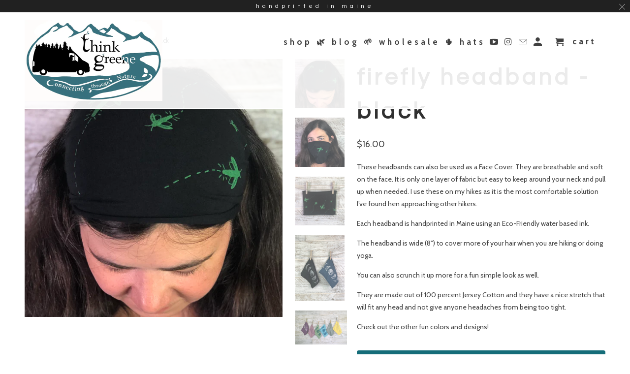

--- FILE ---
content_type: text/html; charset=utf-8
request_url: https://thinkgreene.net/collections/headbands/products/firefly-lighting-bug-headband-face-cover-black-yoga-band-hiking-band-wide-band-jersey-cotton-hiker-nature-lover
body_size: 23872
content:
<!DOCTYPE html>
<html lang="en">
  <head>
    <meta charset="utf-8">
    <meta http-equiv="cleartype" content="on">
    <meta name="robots" content="index,follow">

    
    <title>Firefly Headband - Black - Think Greene</title>

    
      <meta name="description" content="These headbands can also be used as a Face Cover. They are breathable and soft on the face. It is only one layer of fabric but easy to keep around your neck and pull up when needed. I use these on my hikes as it is the most comfortable solution I’ve found hen approaching other hikers. Each headband is handprinted in Ma" />
    

    <!-- Custom Fonts -->
    
      <link href="//fonts.googleapis.com/css?family=.|Lato:light,normal,bold|Questrial:light,normal,bold|Cabin:light,normal,bold|Cabin:light,normal,bold" rel="stylesheet" type="text/css" />
    

    

<meta name="author" content="Think Greene">
<meta property="og:url" content="https://thinkgreene.net/products/firefly-lighting-bug-headband-face-cover-black-yoga-band-hiking-band-wide-band-jersey-cotton-hiker-nature-lover">
<meta property="og:site_name" content="Think Greene">


  <meta property="og:type" content="product">
  <meta property="og:title" content="Firefly Headband - Black">
  
    <meta property="og:image" content="http://thinkgreene.net/cdn/shop/products/il_fullxfull.2462935397_exzm_600x.jpg?v=1623751933">
    <meta property="og:image:secure_url" content="https://thinkgreene.net/cdn/shop/products/il_fullxfull.2462935397_exzm_600x.jpg?v=1623751933">
    
  
    <meta property="og:image" content="http://thinkgreene.net/cdn/shop/products/il_fullxfull.2415311366_qe0z_600x.jpg?v=1623751933">
    <meta property="og:image:secure_url" content="https://thinkgreene.net/cdn/shop/products/il_fullxfull.2415311366_qe0z_600x.jpg?v=1623751933">
    
  
    <meta property="og:image" content="http://thinkgreene.net/cdn/shop/products/il_fullxfull.2462935747_74z7_600x.jpg?v=1594896495">
    <meta property="og:image:secure_url" content="https://thinkgreene.net/cdn/shop/products/il_fullxfull.2462935747_74z7_600x.jpg?v=1594896495">
    
  
  <meta property="og:price:amount" content="16.00">
  <meta property="og:price:currency" content="USD">


  <meta property="og:description" content="These headbands can also be used as a Face Cover. They are breathable and soft on the face. It is only one layer of fabric but easy to keep around your neck and pull up when needed. I use these on my hikes as it is the most comfortable solution I’ve found hen approaching other hikers. Each headband is handprinted in Ma">




<meta name="twitter:card" content="summary">

  <meta name="twitter:title" content="Firefly Headband - Black">
  <meta name="twitter:description" content="These headbands can also be used as a Face Cover. They are breathable and soft on the face. It is only one layer of fabric but easy to keep around your neck and pull up when needed. I use these on my hikes as it is the most comfortable solution I’ve found hen approaching other hikers.
Each headband is handprinted in Maine using an Eco-Friendly water based ink.  
The headband is wide (8&quot;) to cover more of your hair when you are hiking or doing yoga.  
You can also scrunch it up more for a fun simple look as well.  
They are made out of 100 percent Jersey Cotton and they have a nice stretch that will fit any head and not give anyone headaches from being too tight.
Check out the other fun colors and designs!
">
  <meta name="twitter:image" content="https://thinkgreene.net/cdn/shop/products/il_fullxfull.2462935397_exzm_240x.jpg?v=1623751933">
  <meta name="twitter:image:width" content="240">
  <meta name="twitter:image:height" content="240">



    
      <link rel="prev" href="/collections/headbands/products/luna-moth-headband-face-cover-black-yoga-band-hiking-band-wide-band-jersey-cotton-hiker-nature-lover">
    
    
      <link rel="next" href="/collections/headbands/products/woodland-pine-tree-headband-blue">
    

    <!-- Mobile Specific Metas -->
    <meta name="HandheldFriendly" content="True">
    <meta name="MobileOptimized" content="320">
    <meta name="viewport" content="width=device-width,initial-scale=1">
    <meta name="theme-color" content="#ffffff">

    <!-- Stylesheets for Retina 4.4.0 -->
    <link href="//thinkgreene.net/cdn/shop/t/9/assets/styles.scss.css?v=166713735572156626221699963688" rel="stylesheet" type="text/css" media="all" />
    <!--[if lte IE 9]>
      <link href="//thinkgreene.net/cdn/shop/t/9/assets/ie.css?v=16370617434440559491527275391" rel="stylesheet" type="text/css" media="all" />
    <![endif]-->

    
      <link rel="shortcut icon" type="image/x-icon" href="//thinkgreene.net/cdn/shop/t/9/assets/favicon.png?v=148718616098839658131527275383">
    

    <link rel="canonical" href="https://thinkgreene.net/products/firefly-lighting-bug-headband-face-cover-black-yoga-band-hiking-band-wide-band-jersey-cotton-hiker-nature-lover" />

    

    <script src="//thinkgreene.net/cdn/shop/t/9/assets/app.js?v=45341345559245677331550716327" type="text/javascript"></script>
    <script>window.performance && window.performance.mark && window.performance.mark('shopify.content_for_header.start');</script><meta id="shopify-digital-wallet" name="shopify-digital-wallet" content="/29642996/digital_wallets/dialog">
<meta name="shopify-checkout-api-token" content="257b23493ac7efeb7a1ab954b1d272ef">
<meta id="in-context-paypal-metadata" data-shop-id="29642996" data-venmo-supported="false" data-environment="production" data-locale="en_US" data-paypal-v4="true" data-currency="USD">
<link rel="alternate" type="application/json+oembed" href="https://thinkgreene.net/products/firefly-lighting-bug-headband-face-cover-black-yoga-band-hiking-band-wide-band-jersey-cotton-hiker-nature-lover.oembed">
<script async="async" src="/checkouts/internal/preloads.js?locale=en-US"></script>
<link rel="preconnect" href="https://shop.app" crossorigin="anonymous">
<script async="async" src="https://shop.app/checkouts/internal/preloads.js?locale=en-US&shop_id=29642996" crossorigin="anonymous"></script>
<script id="apple-pay-shop-capabilities" type="application/json">{"shopId":29642996,"countryCode":"US","currencyCode":"USD","merchantCapabilities":["supports3DS"],"merchantId":"gid:\/\/shopify\/Shop\/29642996","merchantName":"Think Greene","requiredBillingContactFields":["postalAddress","email"],"requiredShippingContactFields":["postalAddress","email"],"shippingType":"shipping","supportedNetworks":["visa","masterCard","amex","discover","elo","jcb"],"total":{"type":"pending","label":"Think Greene","amount":"1.00"},"shopifyPaymentsEnabled":true,"supportsSubscriptions":true}</script>
<script id="shopify-features" type="application/json">{"accessToken":"257b23493ac7efeb7a1ab954b1d272ef","betas":["rich-media-storefront-analytics"],"domain":"thinkgreene.net","predictiveSearch":true,"shopId":29642996,"locale":"en"}</script>
<script>var Shopify = Shopify || {};
Shopify.shop = "think-greene.myshopify.com";
Shopify.locale = "en";
Shopify.currency = {"active":"USD","rate":"1.0"};
Shopify.country = "US";
Shopify.theme = {"name":"Retina","id":17628659759,"schema_name":"Retina","schema_version":"4.4.0","theme_store_id":601,"role":"main"};
Shopify.theme.handle = "null";
Shopify.theme.style = {"id":null,"handle":null};
Shopify.cdnHost = "thinkgreene.net/cdn";
Shopify.routes = Shopify.routes || {};
Shopify.routes.root = "/";</script>
<script type="module">!function(o){(o.Shopify=o.Shopify||{}).modules=!0}(window);</script>
<script>!function(o){function n(){var o=[];function n(){o.push(Array.prototype.slice.apply(arguments))}return n.q=o,n}var t=o.Shopify=o.Shopify||{};t.loadFeatures=n(),t.autoloadFeatures=n()}(window);</script>
<script>
  window.ShopifyPay = window.ShopifyPay || {};
  window.ShopifyPay.apiHost = "shop.app\/pay";
  window.ShopifyPay.redirectState = null;
</script>
<script id="shop-js-analytics" type="application/json">{"pageType":"product"}</script>
<script defer="defer" async type="module" src="//thinkgreene.net/cdn/shopifycloud/shop-js/modules/v2/client.init-shop-cart-sync_C5BV16lS.en.esm.js"></script>
<script defer="defer" async type="module" src="//thinkgreene.net/cdn/shopifycloud/shop-js/modules/v2/chunk.common_CygWptCX.esm.js"></script>
<script type="module">
  await import("//thinkgreene.net/cdn/shopifycloud/shop-js/modules/v2/client.init-shop-cart-sync_C5BV16lS.en.esm.js");
await import("//thinkgreene.net/cdn/shopifycloud/shop-js/modules/v2/chunk.common_CygWptCX.esm.js");

  window.Shopify.SignInWithShop?.initShopCartSync?.({"fedCMEnabled":true,"windoidEnabled":true});

</script>
<script>
  window.Shopify = window.Shopify || {};
  if (!window.Shopify.featureAssets) window.Shopify.featureAssets = {};
  window.Shopify.featureAssets['shop-js'] = {"shop-cart-sync":["modules/v2/client.shop-cart-sync_ZFArdW7E.en.esm.js","modules/v2/chunk.common_CygWptCX.esm.js"],"init-fed-cm":["modules/v2/client.init-fed-cm_CmiC4vf6.en.esm.js","modules/v2/chunk.common_CygWptCX.esm.js"],"shop-button":["modules/v2/client.shop-button_tlx5R9nI.en.esm.js","modules/v2/chunk.common_CygWptCX.esm.js"],"shop-cash-offers":["modules/v2/client.shop-cash-offers_DOA2yAJr.en.esm.js","modules/v2/chunk.common_CygWptCX.esm.js","modules/v2/chunk.modal_D71HUcav.esm.js"],"init-windoid":["modules/v2/client.init-windoid_sURxWdc1.en.esm.js","modules/v2/chunk.common_CygWptCX.esm.js"],"shop-toast-manager":["modules/v2/client.shop-toast-manager_ClPi3nE9.en.esm.js","modules/v2/chunk.common_CygWptCX.esm.js"],"init-shop-email-lookup-coordinator":["modules/v2/client.init-shop-email-lookup-coordinator_B8hsDcYM.en.esm.js","modules/v2/chunk.common_CygWptCX.esm.js"],"init-shop-cart-sync":["modules/v2/client.init-shop-cart-sync_C5BV16lS.en.esm.js","modules/v2/chunk.common_CygWptCX.esm.js"],"avatar":["modules/v2/client.avatar_BTnouDA3.en.esm.js"],"pay-button":["modules/v2/client.pay-button_FdsNuTd3.en.esm.js","modules/v2/chunk.common_CygWptCX.esm.js"],"init-customer-accounts":["modules/v2/client.init-customer-accounts_DxDtT_ad.en.esm.js","modules/v2/client.shop-login-button_C5VAVYt1.en.esm.js","modules/v2/chunk.common_CygWptCX.esm.js","modules/v2/chunk.modal_D71HUcav.esm.js"],"init-shop-for-new-customer-accounts":["modules/v2/client.init-shop-for-new-customer-accounts_ChsxoAhi.en.esm.js","modules/v2/client.shop-login-button_C5VAVYt1.en.esm.js","modules/v2/chunk.common_CygWptCX.esm.js","modules/v2/chunk.modal_D71HUcav.esm.js"],"shop-login-button":["modules/v2/client.shop-login-button_C5VAVYt1.en.esm.js","modules/v2/chunk.common_CygWptCX.esm.js","modules/v2/chunk.modal_D71HUcav.esm.js"],"init-customer-accounts-sign-up":["modules/v2/client.init-customer-accounts-sign-up_CPSyQ0Tj.en.esm.js","modules/v2/client.shop-login-button_C5VAVYt1.en.esm.js","modules/v2/chunk.common_CygWptCX.esm.js","modules/v2/chunk.modal_D71HUcav.esm.js"],"shop-follow-button":["modules/v2/client.shop-follow-button_Cva4Ekp9.en.esm.js","modules/v2/chunk.common_CygWptCX.esm.js","modules/v2/chunk.modal_D71HUcav.esm.js"],"checkout-modal":["modules/v2/client.checkout-modal_BPM8l0SH.en.esm.js","modules/v2/chunk.common_CygWptCX.esm.js","modules/v2/chunk.modal_D71HUcav.esm.js"],"lead-capture":["modules/v2/client.lead-capture_Bi8yE_yS.en.esm.js","modules/v2/chunk.common_CygWptCX.esm.js","modules/v2/chunk.modal_D71HUcav.esm.js"],"shop-login":["modules/v2/client.shop-login_D6lNrXab.en.esm.js","modules/v2/chunk.common_CygWptCX.esm.js","modules/v2/chunk.modal_D71HUcav.esm.js"],"payment-terms":["modules/v2/client.payment-terms_CZxnsJam.en.esm.js","modules/v2/chunk.common_CygWptCX.esm.js","modules/v2/chunk.modal_D71HUcav.esm.js"]};
</script>
<script>(function() {
  var isLoaded = false;
  function asyncLoad() {
    if (isLoaded) return;
    isLoaded = true;
    var urls = ["https:\/\/formbuilder.hulkapps.com\/skeletopapp.js?shop=think-greene.myshopify.com","https:\/\/a.mailmunch.co\/widgets\/site-507384-6f73054ade1f6ece0e7f6cf55a981d470edac3b8.js?shop=think-greene.myshopify.com"];
    for (var i = 0; i < urls.length; i++) {
      var s = document.createElement('script');
      s.type = 'text/javascript';
      s.async = true;
      s.src = urls[i];
      var x = document.getElementsByTagName('script')[0];
      x.parentNode.insertBefore(s, x);
    }
  };
  if(window.attachEvent) {
    window.attachEvent('onload', asyncLoad);
  } else {
    window.addEventListener('load', asyncLoad, false);
  }
})();</script>
<script id="__st">var __st={"a":29642996,"offset":-18000,"reqid":"779c9b08-26aa-4cda-9708-d1570e37d473-1768737482","pageurl":"thinkgreene.net\/collections\/headbands\/products\/firefly-lighting-bug-headband-face-cover-black-yoga-band-hiking-band-wide-band-jersey-cotton-hiker-nature-lover","u":"9254cf9df553","p":"product","rtyp":"product","rid":5393722310812};</script>
<script>window.ShopifyPaypalV4VisibilityTracking = true;</script>
<script id="captcha-bootstrap">!function(){'use strict';const t='contact',e='account',n='new_comment',o=[[t,t],['blogs',n],['comments',n],[t,'customer']],c=[[e,'customer_login'],[e,'guest_login'],[e,'recover_customer_password'],[e,'create_customer']],r=t=>t.map((([t,e])=>`form[action*='/${t}']:not([data-nocaptcha='true']) input[name='form_type'][value='${e}']`)).join(','),a=t=>()=>t?[...document.querySelectorAll(t)].map((t=>t.form)):[];function s(){const t=[...o],e=r(t);return a(e)}const i='password',u='form_key',d=['recaptcha-v3-token','g-recaptcha-response','h-captcha-response',i],f=()=>{try{return window.sessionStorage}catch{return}},m='__shopify_v',_=t=>t.elements[u];function p(t,e,n=!1){try{const o=window.sessionStorage,c=JSON.parse(o.getItem(e)),{data:r}=function(t){const{data:e,action:n}=t;return t[m]||n?{data:e,action:n}:{data:t,action:n}}(c);for(const[e,n]of Object.entries(r))t.elements[e]&&(t.elements[e].value=n);n&&o.removeItem(e)}catch(o){console.error('form repopulation failed',{error:o})}}const l='form_type',E='cptcha';function T(t){t.dataset[E]=!0}const w=window,h=w.document,L='Shopify',v='ce_forms',y='captcha';let A=!1;((t,e)=>{const n=(g='f06e6c50-85a8-45c8-87d0-21a2b65856fe',I='https://cdn.shopify.com/shopifycloud/storefront-forms-hcaptcha/ce_storefront_forms_captcha_hcaptcha.v1.5.2.iife.js',D={infoText:'Protected by hCaptcha',privacyText:'Privacy',termsText:'Terms'},(t,e,n)=>{const o=w[L][v],c=o.bindForm;if(c)return c(t,g,e,D).then(n);var r;o.q.push([[t,g,e,D],n]),r=I,A||(h.body.append(Object.assign(h.createElement('script'),{id:'captcha-provider',async:!0,src:r})),A=!0)});var g,I,D;w[L]=w[L]||{},w[L][v]=w[L][v]||{},w[L][v].q=[],w[L][y]=w[L][y]||{},w[L][y].protect=function(t,e){n(t,void 0,e),T(t)},Object.freeze(w[L][y]),function(t,e,n,w,h,L){const[v,y,A,g]=function(t,e,n){const i=e?o:[],u=t?c:[],d=[...i,...u],f=r(d),m=r(i),_=r(d.filter((([t,e])=>n.includes(e))));return[a(f),a(m),a(_),s()]}(w,h,L),I=t=>{const e=t.target;return e instanceof HTMLFormElement?e:e&&e.form},D=t=>v().includes(t);t.addEventListener('submit',(t=>{const e=I(t);if(!e)return;const n=D(e)&&!e.dataset.hcaptchaBound&&!e.dataset.recaptchaBound,o=_(e),c=g().includes(e)&&(!o||!o.value);(n||c)&&t.preventDefault(),c&&!n&&(function(t){try{if(!f())return;!function(t){const e=f();if(!e)return;const n=_(t);if(!n)return;const o=n.value;o&&e.removeItem(o)}(t);const e=Array.from(Array(32),(()=>Math.random().toString(36)[2])).join('');!function(t,e){_(t)||t.append(Object.assign(document.createElement('input'),{type:'hidden',name:u})),t.elements[u].value=e}(t,e),function(t,e){const n=f();if(!n)return;const o=[...t.querySelectorAll(`input[type='${i}']`)].map((({name:t})=>t)),c=[...d,...o],r={};for(const[a,s]of new FormData(t).entries())c.includes(a)||(r[a]=s);n.setItem(e,JSON.stringify({[m]:1,action:t.action,data:r}))}(t,e)}catch(e){console.error('failed to persist form',e)}}(e),e.submit())}));const S=(t,e)=>{t&&!t.dataset[E]&&(n(t,e.some((e=>e===t))),T(t))};for(const o of['focusin','change'])t.addEventListener(o,(t=>{const e=I(t);D(e)&&S(e,y())}));const B=e.get('form_key'),M=e.get(l),P=B&&M;t.addEventListener('DOMContentLoaded',(()=>{const t=y();if(P)for(const e of t)e.elements[l].value===M&&p(e,B);[...new Set([...A(),...v().filter((t=>'true'===t.dataset.shopifyCaptcha))])].forEach((e=>S(e,t)))}))}(h,new URLSearchParams(w.location.search),n,t,e,['guest_login'])})(!0,!0)}();</script>
<script integrity="sha256-4kQ18oKyAcykRKYeNunJcIwy7WH5gtpwJnB7kiuLZ1E=" data-source-attribution="shopify.loadfeatures" defer="defer" src="//thinkgreene.net/cdn/shopifycloud/storefront/assets/storefront/load_feature-a0a9edcb.js" crossorigin="anonymous"></script>
<script crossorigin="anonymous" defer="defer" src="//thinkgreene.net/cdn/shopifycloud/storefront/assets/shopify_pay/storefront-65b4c6d7.js?v=20250812"></script>
<script data-source-attribution="shopify.dynamic_checkout.dynamic.init">var Shopify=Shopify||{};Shopify.PaymentButton=Shopify.PaymentButton||{isStorefrontPortableWallets:!0,init:function(){window.Shopify.PaymentButton.init=function(){};var t=document.createElement("script");t.src="https://thinkgreene.net/cdn/shopifycloud/portable-wallets/latest/portable-wallets.en.js",t.type="module",document.head.appendChild(t)}};
</script>
<script data-source-attribution="shopify.dynamic_checkout.buyer_consent">
  function portableWalletsHideBuyerConsent(e){var t=document.getElementById("shopify-buyer-consent"),n=document.getElementById("shopify-subscription-policy-button");t&&n&&(t.classList.add("hidden"),t.setAttribute("aria-hidden","true"),n.removeEventListener("click",e))}function portableWalletsShowBuyerConsent(e){var t=document.getElementById("shopify-buyer-consent"),n=document.getElementById("shopify-subscription-policy-button");t&&n&&(t.classList.remove("hidden"),t.removeAttribute("aria-hidden"),n.addEventListener("click",e))}window.Shopify?.PaymentButton&&(window.Shopify.PaymentButton.hideBuyerConsent=portableWalletsHideBuyerConsent,window.Shopify.PaymentButton.showBuyerConsent=portableWalletsShowBuyerConsent);
</script>
<script data-source-attribution="shopify.dynamic_checkout.cart.bootstrap">document.addEventListener("DOMContentLoaded",(function(){function t(){return document.querySelector("shopify-accelerated-checkout-cart, shopify-accelerated-checkout")}if(t())Shopify.PaymentButton.init();else{new MutationObserver((function(e,n){t()&&(Shopify.PaymentButton.init(),n.disconnect())})).observe(document.body,{childList:!0,subtree:!0})}}));
</script>
<link id="shopify-accelerated-checkout-styles" rel="stylesheet" media="screen" href="https://thinkgreene.net/cdn/shopifycloud/portable-wallets/latest/accelerated-checkout-backwards-compat.css" crossorigin="anonymous">
<style id="shopify-accelerated-checkout-cart">
        #shopify-buyer-consent {
  margin-top: 1em;
  display: inline-block;
  width: 100%;
}

#shopify-buyer-consent.hidden {
  display: none;
}

#shopify-subscription-policy-button {
  background: none;
  border: none;
  padding: 0;
  text-decoration: underline;
  font-size: inherit;
  cursor: pointer;
}

#shopify-subscription-policy-button::before {
  box-shadow: none;
}

      </style>

<script>window.performance && window.performance.mark && window.performance.mark('shopify.content_for_header.end');</script>

    <noscript>
      <style>
        .lazyload--mirage+.transition-helper {
          display: none;
        }
        .image__fallback {
          width: 100vw;
          display: block !important;
          max-width: 100vw !important;
          margin-bottom: 0;
        }
        .no-js-only {
          display: inherit !important;
        }
        .icon-cart.cart-button {
          display: none;
        }
        .lazyload {
          opacity: 1;
          -webkit-filter: blur(0);
          filter: blur(0);
        }
        .animate_right,
        .animate_left,
        .animate_up,
        .animate_down {
          opacity: 1;
        }
        .flexslider .slides>li {
          display: block;
        }
        .product_section .product_form {
          opacity: 1;
        }
        .multi_select,
        form .select {
          display: block !important;
        }
        .swatch_options {
          display: none;
        }
        .primary_logo {
          display: block;
        }
      </style>
    </noscript>
<link href="https://monorail-edge.shopifysvc.com" rel="dns-prefetch">
<script>(function(){if ("sendBeacon" in navigator && "performance" in window) {try {var session_token_from_headers = performance.getEntriesByType('navigation')[0].serverTiming.find(x => x.name == '_s').description;} catch {var session_token_from_headers = undefined;}var session_cookie_matches = document.cookie.match(/_shopify_s=([^;]*)/);var session_token_from_cookie = session_cookie_matches && session_cookie_matches.length === 2 ? session_cookie_matches[1] : "";var session_token = session_token_from_headers || session_token_from_cookie || "";function handle_abandonment_event(e) {var entries = performance.getEntries().filter(function(entry) {return /monorail-edge.shopifysvc.com/.test(entry.name);});if (!window.abandonment_tracked && entries.length === 0) {window.abandonment_tracked = true;var currentMs = Date.now();var navigation_start = performance.timing.navigationStart;var payload = {shop_id: 29642996,url: window.location.href,navigation_start,duration: currentMs - navigation_start,session_token,page_type: "product"};window.navigator.sendBeacon("https://monorail-edge.shopifysvc.com/v1/produce", JSON.stringify({schema_id: "online_store_buyer_site_abandonment/1.1",payload: payload,metadata: {event_created_at_ms: currentMs,event_sent_at_ms: currentMs}}));}}window.addEventListener('pagehide', handle_abandonment_event);}}());</script>
<script id="web-pixels-manager-setup">(function e(e,d,r,n,o){if(void 0===o&&(o={}),!Boolean(null===(a=null===(i=window.Shopify)||void 0===i?void 0:i.analytics)||void 0===a?void 0:a.replayQueue)){var i,a;window.Shopify=window.Shopify||{};var t=window.Shopify;t.analytics=t.analytics||{};var s=t.analytics;s.replayQueue=[],s.publish=function(e,d,r){return s.replayQueue.push([e,d,r]),!0};try{self.performance.mark("wpm:start")}catch(e){}var l=function(){var e={modern:/Edge?\/(1{2}[4-9]|1[2-9]\d|[2-9]\d{2}|\d{4,})\.\d+(\.\d+|)|Firefox\/(1{2}[4-9]|1[2-9]\d|[2-9]\d{2}|\d{4,})\.\d+(\.\d+|)|Chrom(ium|e)\/(9{2}|\d{3,})\.\d+(\.\d+|)|(Maci|X1{2}).+ Version\/(15\.\d+|(1[6-9]|[2-9]\d|\d{3,})\.\d+)([,.]\d+|)( \(\w+\)|)( Mobile\/\w+|) Safari\/|Chrome.+OPR\/(9{2}|\d{3,})\.\d+\.\d+|(CPU[ +]OS|iPhone[ +]OS|CPU[ +]iPhone|CPU IPhone OS|CPU iPad OS)[ +]+(15[._]\d+|(1[6-9]|[2-9]\d|\d{3,})[._]\d+)([._]\d+|)|Android:?[ /-](13[3-9]|1[4-9]\d|[2-9]\d{2}|\d{4,})(\.\d+|)(\.\d+|)|Android.+Firefox\/(13[5-9]|1[4-9]\d|[2-9]\d{2}|\d{4,})\.\d+(\.\d+|)|Android.+Chrom(ium|e)\/(13[3-9]|1[4-9]\d|[2-9]\d{2}|\d{4,})\.\d+(\.\d+|)|SamsungBrowser\/([2-9]\d|\d{3,})\.\d+/,legacy:/Edge?\/(1[6-9]|[2-9]\d|\d{3,})\.\d+(\.\d+|)|Firefox\/(5[4-9]|[6-9]\d|\d{3,})\.\d+(\.\d+|)|Chrom(ium|e)\/(5[1-9]|[6-9]\d|\d{3,})\.\d+(\.\d+|)([\d.]+$|.*Safari\/(?![\d.]+ Edge\/[\d.]+$))|(Maci|X1{2}).+ Version\/(10\.\d+|(1[1-9]|[2-9]\d|\d{3,})\.\d+)([,.]\d+|)( \(\w+\)|)( Mobile\/\w+|) Safari\/|Chrome.+OPR\/(3[89]|[4-9]\d|\d{3,})\.\d+\.\d+|(CPU[ +]OS|iPhone[ +]OS|CPU[ +]iPhone|CPU IPhone OS|CPU iPad OS)[ +]+(10[._]\d+|(1[1-9]|[2-9]\d|\d{3,})[._]\d+)([._]\d+|)|Android:?[ /-](13[3-9]|1[4-9]\d|[2-9]\d{2}|\d{4,})(\.\d+|)(\.\d+|)|Mobile Safari.+OPR\/([89]\d|\d{3,})\.\d+\.\d+|Android.+Firefox\/(13[5-9]|1[4-9]\d|[2-9]\d{2}|\d{4,})\.\d+(\.\d+|)|Android.+Chrom(ium|e)\/(13[3-9]|1[4-9]\d|[2-9]\d{2}|\d{4,})\.\d+(\.\d+|)|Android.+(UC? ?Browser|UCWEB|U3)[ /]?(15\.([5-9]|\d{2,})|(1[6-9]|[2-9]\d|\d{3,})\.\d+)\.\d+|SamsungBrowser\/(5\.\d+|([6-9]|\d{2,})\.\d+)|Android.+MQ{2}Browser\/(14(\.(9|\d{2,})|)|(1[5-9]|[2-9]\d|\d{3,})(\.\d+|))(\.\d+|)|K[Aa][Ii]OS\/(3\.\d+|([4-9]|\d{2,})\.\d+)(\.\d+|)/},d=e.modern,r=e.legacy,n=navigator.userAgent;return n.match(d)?"modern":n.match(r)?"legacy":"unknown"}(),u="modern"===l?"modern":"legacy",c=(null!=n?n:{modern:"",legacy:""})[u],f=function(e){return[e.baseUrl,"/wpm","/b",e.hashVersion,"modern"===e.buildTarget?"m":"l",".js"].join("")}({baseUrl:d,hashVersion:r,buildTarget:u}),m=function(e){var d=e.version,r=e.bundleTarget,n=e.surface,o=e.pageUrl,i=e.monorailEndpoint;return{emit:function(e){var a=e.status,t=e.errorMsg,s=(new Date).getTime(),l=JSON.stringify({metadata:{event_sent_at_ms:s},events:[{schema_id:"web_pixels_manager_load/3.1",payload:{version:d,bundle_target:r,page_url:o,status:a,surface:n,error_msg:t},metadata:{event_created_at_ms:s}}]});if(!i)return console&&console.warn&&console.warn("[Web Pixels Manager] No Monorail endpoint provided, skipping logging."),!1;try{return self.navigator.sendBeacon.bind(self.navigator)(i,l)}catch(e){}var u=new XMLHttpRequest;try{return u.open("POST",i,!0),u.setRequestHeader("Content-Type","text/plain"),u.send(l),!0}catch(e){return console&&console.warn&&console.warn("[Web Pixels Manager] Got an unhandled error while logging to Monorail."),!1}}}}({version:r,bundleTarget:l,surface:e.surface,pageUrl:self.location.href,monorailEndpoint:e.monorailEndpoint});try{o.browserTarget=l,function(e){var d=e.src,r=e.async,n=void 0===r||r,o=e.onload,i=e.onerror,a=e.sri,t=e.scriptDataAttributes,s=void 0===t?{}:t,l=document.createElement("script"),u=document.querySelector("head"),c=document.querySelector("body");if(l.async=n,l.src=d,a&&(l.integrity=a,l.crossOrigin="anonymous"),s)for(var f in s)if(Object.prototype.hasOwnProperty.call(s,f))try{l.dataset[f]=s[f]}catch(e){}if(o&&l.addEventListener("load",o),i&&l.addEventListener("error",i),u)u.appendChild(l);else{if(!c)throw new Error("Did not find a head or body element to append the script");c.appendChild(l)}}({src:f,async:!0,onload:function(){if(!function(){var e,d;return Boolean(null===(d=null===(e=window.Shopify)||void 0===e?void 0:e.analytics)||void 0===d?void 0:d.initialized)}()){var d=window.webPixelsManager.init(e)||void 0;if(d){var r=window.Shopify.analytics;r.replayQueue.forEach((function(e){var r=e[0],n=e[1],o=e[2];d.publishCustomEvent(r,n,o)})),r.replayQueue=[],r.publish=d.publishCustomEvent,r.visitor=d.visitor,r.initialized=!0}}},onerror:function(){return m.emit({status:"failed",errorMsg:"".concat(f," has failed to load")})},sri:function(e){var d=/^sha384-[A-Za-z0-9+/=]+$/;return"string"==typeof e&&d.test(e)}(c)?c:"",scriptDataAttributes:o}),m.emit({status:"loading"})}catch(e){m.emit({status:"failed",errorMsg:(null==e?void 0:e.message)||"Unknown error"})}}})({shopId: 29642996,storefrontBaseUrl: "https://thinkgreene.net",extensionsBaseUrl: "https://extensions.shopifycdn.com/cdn/shopifycloud/web-pixels-manager",monorailEndpoint: "https://monorail-edge.shopifysvc.com/unstable/produce_batch",surface: "storefront-renderer",enabledBetaFlags: ["2dca8a86"],webPixelsConfigList: [{"id":"236257436","configuration":"{\"pixel_id\":\"541713763306712\",\"pixel_type\":\"facebook_pixel\",\"metaapp_system_user_token\":\"-\"}","eventPayloadVersion":"v1","runtimeContext":"OPEN","scriptVersion":"ca16bc87fe92b6042fbaa3acc2fbdaa6","type":"APP","apiClientId":2329312,"privacyPurposes":["ANALYTICS","MARKETING","SALE_OF_DATA"],"dataSharingAdjustments":{"protectedCustomerApprovalScopes":["read_customer_address","read_customer_email","read_customer_name","read_customer_personal_data","read_customer_phone"]}},{"id":"shopify-app-pixel","configuration":"{}","eventPayloadVersion":"v1","runtimeContext":"STRICT","scriptVersion":"0450","apiClientId":"shopify-pixel","type":"APP","privacyPurposes":["ANALYTICS","MARKETING"]},{"id":"shopify-custom-pixel","eventPayloadVersion":"v1","runtimeContext":"LAX","scriptVersion":"0450","apiClientId":"shopify-pixel","type":"CUSTOM","privacyPurposes":["ANALYTICS","MARKETING"]}],isMerchantRequest: false,initData: {"shop":{"name":"Think Greene","paymentSettings":{"currencyCode":"USD"},"myshopifyDomain":"think-greene.myshopify.com","countryCode":"US","storefrontUrl":"https:\/\/thinkgreene.net"},"customer":null,"cart":null,"checkout":null,"productVariants":[{"price":{"amount":16.0,"currencyCode":"USD"},"product":{"title":"Firefly Headband - Black","vendor":"ThinkGreene","id":"5393722310812","untranslatedTitle":"Firefly Headband - Black","url":"\/products\/firefly-lighting-bug-headband-face-cover-black-yoga-band-hiking-band-wide-band-jersey-cotton-hiker-nature-lover","type":"Headbands"},"id":"35063120232604","image":{"src":"\/\/thinkgreene.net\/cdn\/shop\/products\/il_fullxfull.2462935397_exzm.jpg?v=1623751933"},"sku":"","title":"Default Title","untranslatedTitle":"Default Title"}],"purchasingCompany":null},},"https://thinkgreene.net/cdn","fcfee988w5aeb613cpc8e4bc33m6693e112",{"modern":"","legacy":""},{"shopId":"29642996","storefrontBaseUrl":"https:\/\/thinkgreene.net","extensionBaseUrl":"https:\/\/extensions.shopifycdn.com\/cdn\/shopifycloud\/web-pixels-manager","surface":"storefront-renderer","enabledBetaFlags":"[\"2dca8a86\"]","isMerchantRequest":"false","hashVersion":"fcfee988w5aeb613cpc8e4bc33m6693e112","publish":"custom","events":"[[\"page_viewed\",{}],[\"product_viewed\",{\"productVariant\":{\"price\":{\"amount\":16.0,\"currencyCode\":\"USD\"},\"product\":{\"title\":\"Firefly Headband - Black\",\"vendor\":\"ThinkGreene\",\"id\":\"5393722310812\",\"untranslatedTitle\":\"Firefly Headband - Black\",\"url\":\"\/products\/firefly-lighting-bug-headband-face-cover-black-yoga-band-hiking-band-wide-band-jersey-cotton-hiker-nature-lover\",\"type\":\"Headbands\"},\"id\":\"35063120232604\",\"image\":{\"src\":\"\/\/thinkgreene.net\/cdn\/shop\/products\/il_fullxfull.2462935397_exzm.jpg?v=1623751933\"},\"sku\":\"\",\"title\":\"Default Title\",\"untranslatedTitle\":\"Default Title\"}}]]"});</script><script>
  window.ShopifyAnalytics = window.ShopifyAnalytics || {};
  window.ShopifyAnalytics.meta = window.ShopifyAnalytics.meta || {};
  window.ShopifyAnalytics.meta.currency = 'USD';
  var meta = {"product":{"id":5393722310812,"gid":"gid:\/\/shopify\/Product\/5393722310812","vendor":"ThinkGreene","type":"Headbands","handle":"firefly-lighting-bug-headband-face-cover-black-yoga-band-hiking-band-wide-band-jersey-cotton-hiker-nature-lover","variants":[{"id":35063120232604,"price":1600,"name":"Firefly Headband - Black","public_title":null,"sku":""}],"remote":false},"page":{"pageType":"product","resourceType":"product","resourceId":5393722310812,"requestId":"779c9b08-26aa-4cda-9708-d1570e37d473-1768737482"}};
  for (var attr in meta) {
    window.ShopifyAnalytics.meta[attr] = meta[attr];
  }
</script>
<script class="analytics">
  (function () {
    var customDocumentWrite = function(content) {
      var jquery = null;

      if (window.jQuery) {
        jquery = window.jQuery;
      } else if (window.Checkout && window.Checkout.$) {
        jquery = window.Checkout.$;
      }

      if (jquery) {
        jquery('body').append(content);
      }
    };

    var hasLoggedConversion = function(token) {
      if (token) {
        return document.cookie.indexOf('loggedConversion=' + token) !== -1;
      }
      return false;
    }

    var setCookieIfConversion = function(token) {
      if (token) {
        var twoMonthsFromNow = new Date(Date.now());
        twoMonthsFromNow.setMonth(twoMonthsFromNow.getMonth() + 2);

        document.cookie = 'loggedConversion=' + token + '; expires=' + twoMonthsFromNow;
      }
    }

    var trekkie = window.ShopifyAnalytics.lib = window.trekkie = window.trekkie || [];
    if (trekkie.integrations) {
      return;
    }
    trekkie.methods = [
      'identify',
      'page',
      'ready',
      'track',
      'trackForm',
      'trackLink'
    ];
    trekkie.factory = function(method) {
      return function() {
        var args = Array.prototype.slice.call(arguments);
        args.unshift(method);
        trekkie.push(args);
        return trekkie;
      };
    };
    for (var i = 0; i < trekkie.methods.length; i++) {
      var key = trekkie.methods[i];
      trekkie[key] = trekkie.factory(key);
    }
    trekkie.load = function(config) {
      trekkie.config = config || {};
      trekkie.config.initialDocumentCookie = document.cookie;
      var first = document.getElementsByTagName('script')[0];
      var script = document.createElement('script');
      script.type = 'text/javascript';
      script.onerror = function(e) {
        var scriptFallback = document.createElement('script');
        scriptFallback.type = 'text/javascript';
        scriptFallback.onerror = function(error) {
                var Monorail = {
      produce: function produce(monorailDomain, schemaId, payload) {
        var currentMs = new Date().getTime();
        var event = {
          schema_id: schemaId,
          payload: payload,
          metadata: {
            event_created_at_ms: currentMs,
            event_sent_at_ms: currentMs
          }
        };
        return Monorail.sendRequest("https://" + monorailDomain + "/v1/produce", JSON.stringify(event));
      },
      sendRequest: function sendRequest(endpointUrl, payload) {
        // Try the sendBeacon API
        if (window && window.navigator && typeof window.navigator.sendBeacon === 'function' && typeof window.Blob === 'function' && !Monorail.isIos12()) {
          var blobData = new window.Blob([payload], {
            type: 'text/plain'
          });

          if (window.navigator.sendBeacon(endpointUrl, blobData)) {
            return true;
          } // sendBeacon was not successful

        } // XHR beacon

        var xhr = new XMLHttpRequest();

        try {
          xhr.open('POST', endpointUrl);
          xhr.setRequestHeader('Content-Type', 'text/plain');
          xhr.send(payload);
        } catch (e) {
          console.log(e);
        }

        return false;
      },
      isIos12: function isIos12() {
        return window.navigator.userAgent.lastIndexOf('iPhone; CPU iPhone OS 12_') !== -1 || window.navigator.userAgent.lastIndexOf('iPad; CPU OS 12_') !== -1;
      }
    };
    Monorail.produce('monorail-edge.shopifysvc.com',
      'trekkie_storefront_load_errors/1.1',
      {shop_id: 29642996,
      theme_id: 17628659759,
      app_name: "storefront",
      context_url: window.location.href,
      source_url: "//thinkgreene.net/cdn/s/trekkie.storefront.cd680fe47e6c39ca5d5df5f0a32d569bc48c0f27.min.js"});

        };
        scriptFallback.async = true;
        scriptFallback.src = '//thinkgreene.net/cdn/s/trekkie.storefront.cd680fe47e6c39ca5d5df5f0a32d569bc48c0f27.min.js';
        first.parentNode.insertBefore(scriptFallback, first);
      };
      script.async = true;
      script.src = '//thinkgreene.net/cdn/s/trekkie.storefront.cd680fe47e6c39ca5d5df5f0a32d569bc48c0f27.min.js';
      first.parentNode.insertBefore(script, first);
    };
    trekkie.load(
      {"Trekkie":{"appName":"storefront","development":false,"defaultAttributes":{"shopId":29642996,"isMerchantRequest":null,"themeId":17628659759,"themeCityHash":"15601994611649255684","contentLanguage":"en","currency":"USD","eventMetadataId":"64cd5218-1927-48fe-84e3-658c1ec3e7c3"},"isServerSideCookieWritingEnabled":true,"monorailRegion":"shop_domain","enabledBetaFlags":["65f19447"]},"Session Attribution":{},"S2S":{"facebookCapiEnabled":true,"source":"trekkie-storefront-renderer","apiClientId":580111}}
    );

    var loaded = false;
    trekkie.ready(function() {
      if (loaded) return;
      loaded = true;

      window.ShopifyAnalytics.lib = window.trekkie;

      var originalDocumentWrite = document.write;
      document.write = customDocumentWrite;
      try { window.ShopifyAnalytics.merchantGoogleAnalytics.call(this); } catch(error) {};
      document.write = originalDocumentWrite;

      window.ShopifyAnalytics.lib.page(null,{"pageType":"product","resourceType":"product","resourceId":5393722310812,"requestId":"779c9b08-26aa-4cda-9708-d1570e37d473-1768737482","shopifyEmitted":true});

      var match = window.location.pathname.match(/checkouts\/(.+)\/(thank_you|post_purchase)/)
      var token = match? match[1]: undefined;
      if (!hasLoggedConversion(token)) {
        setCookieIfConversion(token);
        window.ShopifyAnalytics.lib.track("Viewed Product",{"currency":"USD","variantId":35063120232604,"productId":5393722310812,"productGid":"gid:\/\/shopify\/Product\/5393722310812","name":"Firefly Headband - Black","price":"16.00","sku":"","brand":"ThinkGreene","variant":null,"category":"Headbands","nonInteraction":true,"remote":false},undefined,undefined,{"shopifyEmitted":true});
      window.ShopifyAnalytics.lib.track("monorail:\/\/trekkie_storefront_viewed_product\/1.1",{"currency":"USD","variantId":35063120232604,"productId":5393722310812,"productGid":"gid:\/\/shopify\/Product\/5393722310812","name":"Firefly Headband - Black","price":"16.00","sku":"","brand":"ThinkGreene","variant":null,"category":"Headbands","nonInteraction":true,"remote":false,"referer":"https:\/\/thinkgreene.net\/collections\/headbands\/products\/firefly-lighting-bug-headband-face-cover-black-yoga-band-hiking-band-wide-band-jersey-cotton-hiker-nature-lover"});
      }
    });


        var eventsListenerScript = document.createElement('script');
        eventsListenerScript.async = true;
        eventsListenerScript.src = "//thinkgreene.net/cdn/shopifycloud/storefront/assets/shop_events_listener-3da45d37.js";
        document.getElementsByTagName('head')[0].appendChild(eventsListenerScript);

})();</script>
<script
  defer
  src="https://thinkgreene.net/cdn/shopifycloud/perf-kit/shopify-perf-kit-3.0.4.min.js"
  data-application="storefront-renderer"
  data-shop-id="29642996"
  data-render-region="gcp-us-central1"
  data-page-type="product"
  data-theme-instance-id="17628659759"
  data-theme-name="Retina"
  data-theme-version="4.4.0"
  data-monorail-region="shop_domain"
  data-resource-timing-sampling-rate="10"
  data-shs="true"
  data-shs-beacon="true"
  data-shs-export-with-fetch="true"
  data-shs-logs-sample-rate="1"
  data-shs-beacon-endpoint="https://thinkgreene.net/api/collect"
></script>
</head>
  
  <body class="product "
    data-money-format="${{amount}}">
    <div id="content_wrapper">

      <div id="shopify-section-header" class="shopify-section header-section">
  <div class="promo_banner_mobile">
    
      <p>
        <a href="/blogs/stories-to-tell">Handprinted in Maine</a>
      </p>
    
    <div class="icon-close"></div>
  </div>


<div id="header" class="mobile-header mobile-sticky-header--false" data-search-enabled="false">
  <a href="#nav" class="icon-menu" aria-haspopup="true" aria-label="Menu" role="nav"><span>Menu</span></a>
  
  <a href="#cart" class="icon-cart cart-button right"><span>0</span></a>
</div>

  <div class="container mobile_logo logo-below">
    <div class="logo">
      <a href="https://thinkgreene.net" title="Think Greene">
        
          <img src="//thinkgreene.net/cdn/shop/files/0F4F25E3-D653-4C84-8E7E-158FA584B8BC_280x@2x.jpg?v=1673613577" alt="Think Greene" />
        
      </a>
    </div>
  </div>


<div class="hidden">
  <div id="nav">
    <ul>
      
        
          <li ><a href="/">Shop 🌿</a></li>
        
      
        
          <li ><a href="/blogs/stories-to-tell">Blog 🌱</a></li>
        
      
        
          <li ><a href="/pages/wholesale">Wholesale 🌵</a></li>
        
      
        
          <li ><a href="/collections/traveling-hats">Hats</a></li>
        
      
      
        
          <li>
            <a href="/account/login" id="customer_login_link">My Account</a>
          </li>
        
      
      
    </ul>
  </div>

  <form action="/checkout" method="post" id="cart">
    <ul data-money-format="${{amount}}" data-shop-currency="USD" data-shop-name="Think Greene">
      <li class="mm-subtitle"><a class="mm-subclose continue" href="#cart">Continue Shopping</a></li>

      
        <li class="mm-label empty_cart"><a href="/cart">Your Cart is Empty</a></li>
      
    </ul>
  </form>
</div>


<div class="header default-header  behind-menu--false header_bar js-no-change">

  
    <div class="promo_banner show-promo--true">
      
        <p>
          <a href="/blogs/stories-to-tell">Handprinted in Maine</a>
        </p>
      
      <div class="icon-close"></div>
    </div>
  

  <div class="container">
    <div class="four columns logo" >
      <a href="https://thinkgreene.net" title="Think Greene">
        
          <img src="//thinkgreene.net/cdn/shop/files/0F4F25E3-D653-4C84-8E7E-158FA584B8BC_280x@2x.jpg?v=1673613577" alt="Think Greene" class="primary_logo" />

          
        
      </a>
    </div>

    <div class="twelve columns nav mobile_hidden">
      <ul class="menu" role="navigation">
        
        
          
            <li>
              <a href="/" class="top-link ">Shop 🌿</a>
            </li>
          
        
          
            <li>
              <a href="/blogs/stories-to-tell" class="top-link ">Blog 🌱</a>
            </li>
          
        
          
            <li>
              <a href="/pages/wholesale" class="top-link ">Wholesale 🌵</a>
            </li>
          
        
          
            <li>
              <a href="/collections/traveling-hats" class="top-link ">Hats</a>
            </li>
          
        

        
          <span class="js-social-icons">
            






  <li class="youtube"><a href="https://youtube.com/@findingmyenola" title="Think Greene on YouTube" rel="me" target="_blank"><span class="icon-youtube"></span></a></li>











  <li class="instagram"><a href="https://www.instagram.com/thinkgreene/" title="Think Greene on Instagram" rel="me" target="_blank"><span class="icon-instagram"></span></a></li>







  <li class="email"><a href="mailto:exit9maine@yahoo.com" title="Email Think Greene" rel="me" target="_blank"><span class="icon-email"></span></a></li>


          </span>
        

        
          <li>
            <a href="/account" title="My Account " class="icon-account"></a>
          </li>
        
        
        
        <li>
          <a href="#cart" class="icon-cart cart-button"> <span>Cart</span></a>
          <a href="#cart" class="icon-cart cart-button no-js-only"> <span>Cart</span></a>
        </li>
      </ul>
    </div>
  </div>
</div>

<style>
  div.content.container,
  .shopify-section:first-child .banner-section.container.wide_display--false {
    padding: 50px 0 0 0;
  }

  .logo a {
    display: block;
    max-width: 280px;
    padding-top: 1px;
  }

  
    .nav ul.menu {
      padding-top: 27px;
    }
  

  
    .mm-search { display: none; }
    #nav .mm-search ~ .mm-listview {
      padding-top: 0;
    }
  

  @media only screen and (max-width: 767px) {
    .main_content_area {
      padding-top: 0;
      
    }

    div.content.container,
    .shopify-section:first-child .banner-section.container.wide_display--false {
      padding: 0;
    }
  }

  .header .promo_banner,
  .promo_banner_mobile {
    background-color: #212121;
  }
  .header .promo_banner p,
  .promo_banner_mobile p {
    color: #ffffff;
  }
  .header .promo_banner a,
  .header .promo_banner a:hover,
  .promo_banner_mobile a,
  .promo_banner_mobile a:hover {
    color: #ffffff;
  }

  .header .promo_banner .icon-close,
  .promo_banner .icon-close,
  .promo_banner_mobile .icon-close {
    color: #ffffff;
  }

  

</style>


</div>

      <div class="main_content_area content container">
        

<div id="shopify-section-product-template" class="shopify-section product-template-section"><div class="sixteen columns">
  <div class="clearfix breadcrumb">
    <div class="right mobile_hidden">
      
        
        <a href="/collections/headbands/products/luna-moth-headband-face-cover-black-yoga-band-hiking-band-wide-band-jersey-cotton-hiker-nature-lover" title="">&larr; Prev</a>
          |  
      

      
        
        <a href="/collections/headbands/products/woodland-pine-tree-headband-blue" title="">Next &rarr;</a>
      
    </div>

    
      <div class="breadcrumb_text" itemscope itemtype="http://schema.org/BreadcrumbList">
        <span itemprop="itemListElement" itemscope itemtype="http://schema.org/ListItem"><a href="https://thinkgreene.net" title="Think Greene" itemprop="item"><span itemprop="name">Home</span> </a> </span>
          /  
        <span itemprop="itemListElement" itemscope itemtype="http://schema.org/ListItem">
          
            <a href="/collections/headbands" title="Headbands" itemprop="item"><span itemprop="name">Headbands</span> </a>
          
        </span>
          /  
        Firefly Headband - Black
      </div>
    
  </div>
</div>





  <div class="sixteen columns">
    <div class="product-5393722310812">


  <div class="section product_section clearfix thumbnail_position--right-thumbnails  product_slideshow_animation--zoom product_images_position--left" data-thumbnail="right-thumbnails" data-slideshow-animation="zoom" data-slideshow-speed="6" itemscope itemtype="http://schema.org/Product">

     
       <div class="nine columns alpha">
         

<div class="flexslider product_gallery product-5393722310812-gallery product_slider">
  <ul class="slides">
    
      

      <li data-thumb="//thinkgreene.net/cdn/shop/products/il_fullxfull.2462935397_exzm_400x400.jpg?v=1623751933" data-title="Firefly Headband - Black">
        
          <a href="//thinkgreene.net/cdn/shop/products/il_fullxfull.2462935397_exzm_2048x.jpg?v=1623751933" class="fancybox" rel="group" data-fancybox-group="5393722310812" title="Firefly Headband - Black">
            <div class="image__container" style=" max-width:2068px; ">
              <img  src="//thinkgreene.net/cdn/shop/products/il_fullxfull.2462935397_exzm_300x.jpg?v=1623751933"
                    alt=""
                    class="lazyload lazyload--mirage cloudzoom featured_image"
                    style=" max-width:2068px;"
                    data-image-id="17928049033372"
                    data-index="0"
                    data-cloudzoom="zoomImage: '//thinkgreene.net/cdn/shop/products/il_fullxfull.2462935397_exzm_2048x.jpg?v=1623751933', tintColor: '#ffffff', zoomPosition: 'inside', zoomOffsetX: 0, touchStartDelay: 250, lazyLoadZoom: true"
                    data-sizes="auto"
                    data-src="//thinkgreene.net/cdn/shop/products/il_fullxfull.2462935397_exzm_2048x.jpg?v=1623751933"
                    data-srcset=" //thinkgreene.net/cdn/shop/products/il_fullxfull.2462935397_exzm_2048x.jpg?v=1623751933 2048w,
                                  //thinkgreene.net/cdn/shop/products/il_fullxfull.2462935397_exzm_1600x.jpg?v=1623751933 1600w,
                                  //thinkgreene.net/cdn/shop/products/il_fullxfull.2462935397_exzm_1200x.jpg?v=1623751933 1200w,
                                  //thinkgreene.net/cdn/shop/products/il_fullxfull.2462935397_exzm_1000x.jpg?v=1623751933 1000w,
                                  //thinkgreene.net/cdn/shop/products/il_fullxfull.2462935397_exzm_800x.jpg?v=1623751933 800w,
                                  //thinkgreene.net/cdn/shop/products/il_fullxfull.2462935397_exzm_600x.jpg?v=1623751933 600w,
                                  //thinkgreene.net/cdn/shop/products/il_fullxfull.2462935397_exzm_400x.jpg?v=1623751933 400w"
                  />
                <div class="transition-helper">
                </div>
            </div>
          </a>
        
      </li>
    
      

      <li data-thumb="//thinkgreene.net/cdn/shop/products/il_fullxfull.2415311366_qe0z_400x400.jpg?v=1623751933" data-title="Firefly Headband - Black">
        
          <a href="//thinkgreene.net/cdn/shop/products/il_fullxfull.2415311366_qe0z_2048x.jpg?v=1623751933" class="fancybox" rel="group" data-fancybox-group="5393722310812" title="Firefly Headband - Black">
            <div class="image__container" style=" max-width:2090px; ">
              <img  src="//thinkgreene.net/cdn/shop/products/il_fullxfull.2415311366_qe0z_300x.jpg?v=1623751933"
                    alt=""
                    class="lazyload lazyload--mirage cloudzoom "
                    style=" max-width:2090px;"
                    data-image-id="17928049000604"
                    data-index="1"
                    data-cloudzoom="zoomImage: '//thinkgreene.net/cdn/shop/products/il_fullxfull.2415311366_qe0z_2048x.jpg?v=1623751933', tintColor: '#ffffff', zoomPosition: 'inside', zoomOffsetX: 0, touchStartDelay: 250, lazyLoadZoom: true"
                    data-sizes="auto"
                    data-src="//thinkgreene.net/cdn/shop/products/il_fullxfull.2415311366_qe0z_2048x.jpg?v=1623751933"
                    data-srcset=" //thinkgreene.net/cdn/shop/products/il_fullxfull.2415311366_qe0z_2048x.jpg?v=1623751933 2048w,
                                  //thinkgreene.net/cdn/shop/products/il_fullxfull.2415311366_qe0z_1600x.jpg?v=1623751933 1600w,
                                  //thinkgreene.net/cdn/shop/products/il_fullxfull.2415311366_qe0z_1200x.jpg?v=1623751933 1200w,
                                  //thinkgreene.net/cdn/shop/products/il_fullxfull.2415311366_qe0z_1000x.jpg?v=1623751933 1000w,
                                  //thinkgreene.net/cdn/shop/products/il_fullxfull.2415311366_qe0z_800x.jpg?v=1623751933 800w,
                                  //thinkgreene.net/cdn/shop/products/il_fullxfull.2415311366_qe0z_600x.jpg?v=1623751933 600w,
                                  //thinkgreene.net/cdn/shop/products/il_fullxfull.2415311366_qe0z_400x.jpg?v=1623751933 400w"
                  />
                <div class="transition-helper">
                </div>
            </div>
          </a>
        
      </li>
    
      

      <li data-thumb="//thinkgreene.net/cdn/shop/products/il_fullxfull.2462935747_74z7_400x400.jpg?v=1594896495" data-title="Firefly Headband - Black">
        
          <a href="//thinkgreene.net/cdn/shop/products/il_fullxfull.2462935747_74z7_2048x.jpg?v=1594896495" class="fancybox" rel="group" data-fancybox-group="5393722310812" title="Firefly Headband - Black">
            <div class="image__container" style=" max-width:3000px; ">
              <img  src="//thinkgreene.net/cdn/shop/products/il_fullxfull.2462935747_74z7_300x.jpg?v=1594896495"
                    alt=""
                    class="lazyload lazyload--mirage cloudzoom "
                    style=" max-width:3000px;"
                    data-image-id="17928049066140"
                    data-index="2"
                    data-cloudzoom="zoomImage: '//thinkgreene.net/cdn/shop/products/il_fullxfull.2462935747_74z7_2048x.jpg?v=1594896495', tintColor: '#ffffff', zoomPosition: 'inside', zoomOffsetX: 0, touchStartDelay: 250, lazyLoadZoom: true"
                    data-sizes="auto"
                    data-src="//thinkgreene.net/cdn/shop/products/il_fullxfull.2462935747_74z7_2048x.jpg?v=1594896495"
                    data-srcset=" //thinkgreene.net/cdn/shop/products/il_fullxfull.2462935747_74z7_2048x.jpg?v=1594896495 2048w,
                                  //thinkgreene.net/cdn/shop/products/il_fullxfull.2462935747_74z7_1600x.jpg?v=1594896495 1600w,
                                  //thinkgreene.net/cdn/shop/products/il_fullxfull.2462935747_74z7_1200x.jpg?v=1594896495 1200w,
                                  //thinkgreene.net/cdn/shop/products/il_fullxfull.2462935747_74z7_1000x.jpg?v=1594896495 1000w,
                                  //thinkgreene.net/cdn/shop/products/il_fullxfull.2462935747_74z7_800x.jpg?v=1594896495 800w,
                                  //thinkgreene.net/cdn/shop/products/il_fullxfull.2462935747_74z7_600x.jpg?v=1594896495 600w,
                                  //thinkgreene.net/cdn/shop/products/il_fullxfull.2462935747_74z7_400x.jpg?v=1594896495 400w"
                  />
                <div class="transition-helper">
                </div>
            </div>
          </a>
        
      </li>
    
      

      <li data-thumb="//thinkgreene.net/cdn/shop/products/il_fullxfull.1963990891_peij_c228dacf-3195-45c1-a71a-84a0c4ff2c4e_400x400.jpg?v=1594896495" data-title="Firefly Headband - Black">
        
          <a href="//thinkgreene.net/cdn/shop/products/il_fullxfull.1963990891_peij_c228dacf-3195-45c1-a71a-84a0c4ff2c4e_2048x.jpg?v=1594896495" class="fancybox" rel="group" data-fancybox-group="5393722310812" title="Firefly Headband - Black">
            <div class="image__container" style=" max-width:1242px; ">
              <img  src="//thinkgreene.net/cdn/shop/products/il_fullxfull.1963990891_peij_c228dacf-3195-45c1-a71a-84a0c4ff2c4e_300x.jpg?v=1594896495"
                    alt=""
                    class="lazyload lazyload--mirage cloudzoom "
                    style=" max-width:1242px;"
                    data-image-id="17928049098908"
                    data-index="3"
                    data-cloudzoom="zoomImage: '//thinkgreene.net/cdn/shop/products/il_fullxfull.1963990891_peij_c228dacf-3195-45c1-a71a-84a0c4ff2c4e_2048x.jpg?v=1594896495', tintColor: '#ffffff', zoomPosition: 'inside', zoomOffsetX: 0, touchStartDelay: 250, lazyLoadZoom: true"
                    data-sizes="auto"
                    data-src="//thinkgreene.net/cdn/shop/products/il_fullxfull.1963990891_peij_c228dacf-3195-45c1-a71a-84a0c4ff2c4e_2048x.jpg?v=1594896495"
                    data-srcset=" //thinkgreene.net/cdn/shop/products/il_fullxfull.1963990891_peij_c228dacf-3195-45c1-a71a-84a0c4ff2c4e_2048x.jpg?v=1594896495 2048w,
                                  //thinkgreene.net/cdn/shop/products/il_fullxfull.1963990891_peij_c228dacf-3195-45c1-a71a-84a0c4ff2c4e_1600x.jpg?v=1594896495 1600w,
                                  //thinkgreene.net/cdn/shop/products/il_fullxfull.1963990891_peij_c228dacf-3195-45c1-a71a-84a0c4ff2c4e_1200x.jpg?v=1594896495 1200w,
                                  //thinkgreene.net/cdn/shop/products/il_fullxfull.1963990891_peij_c228dacf-3195-45c1-a71a-84a0c4ff2c4e_1000x.jpg?v=1594896495 1000w,
                                  //thinkgreene.net/cdn/shop/products/il_fullxfull.1963990891_peij_c228dacf-3195-45c1-a71a-84a0c4ff2c4e_800x.jpg?v=1594896495 800w,
                                  //thinkgreene.net/cdn/shop/products/il_fullxfull.1963990891_peij_c228dacf-3195-45c1-a71a-84a0c4ff2c4e_600x.jpg?v=1594896495 600w,
                                  //thinkgreene.net/cdn/shop/products/il_fullxfull.1963990891_peij_c228dacf-3195-45c1-a71a-84a0c4ff2c4e_400x.jpg?v=1594896495 400w"
                  />
                <div class="transition-helper">
                </div>
            </div>
          </a>
        
      </li>
    
      

      <li data-thumb="//thinkgreene.net/cdn/shop/products/il_fullxfull.1501141418_l8le_d76cf8ff-6d9f-4c52-8131-5d15da5aeef8_400x400.jpg?v=1594896495" data-title="Firefly Headband - Black">
        
          <a href="//thinkgreene.net/cdn/shop/products/il_fullxfull.1501141418_l8le_d76cf8ff-6d9f-4c52-8131-5d15da5aeef8_2048x.jpg?v=1594896495" class="fancybox" rel="group" data-fancybox-group="5393722310812" title="Firefly Headband - Black">
            <div class="image__container" style=" max-width:3000px; ">
              <img  src="//thinkgreene.net/cdn/shop/products/il_fullxfull.1501141418_l8le_d76cf8ff-6d9f-4c52-8131-5d15da5aeef8_300x.jpg?v=1594896495"
                    alt=""
                    class="lazyload lazyload--mirage cloudzoom "
                    style=" max-width:3000px;"
                    data-image-id="17928049131676"
                    data-index="4"
                    data-cloudzoom="zoomImage: '//thinkgreene.net/cdn/shop/products/il_fullxfull.1501141418_l8le_d76cf8ff-6d9f-4c52-8131-5d15da5aeef8_2048x.jpg?v=1594896495', tintColor: '#ffffff', zoomPosition: 'inside', zoomOffsetX: 0, touchStartDelay: 250, lazyLoadZoom: true"
                    data-sizes="auto"
                    data-src="//thinkgreene.net/cdn/shop/products/il_fullxfull.1501141418_l8le_d76cf8ff-6d9f-4c52-8131-5d15da5aeef8_2048x.jpg?v=1594896495"
                    data-srcset=" //thinkgreene.net/cdn/shop/products/il_fullxfull.1501141418_l8le_d76cf8ff-6d9f-4c52-8131-5d15da5aeef8_2048x.jpg?v=1594896495 2048w,
                                  //thinkgreene.net/cdn/shop/products/il_fullxfull.1501141418_l8le_d76cf8ff-6d9f-4c52-8131-5d15da5aeef8_1600x.jpg?v=1594896495 1600w,
                                  //thinkgreene.net/cdn/shop/products/il_fullxfull.1501141418_l8le_d76cf8ff-6d9f-4c52-8131-5d15da5aeef8_1200x.jpg?v=1594896495 1200w,
                                  //thinkgreene.net/cdn/shop/products/il_fullxfull.1501141418_l8le_d76cf8ff-6d9f-4c52-8131-5d15da5aeef8_1000x.jpg?v=1594896495 1000w,
                                  //thinkgreene.net/cdn/shop/products/il_fullxfull.1501141418_l8le_d76cf8ff-6d9f-4c52-8131-5d15da5aeef8_800x.jpg?v=1594896495 800w,
                                  //thinkgreene.net/cdn/shop/products/il_fullxfull.1501141418_l8le_d76cf8ff-6d9f-4c52-8131-5d15da5aeef8_600x.jpg?v=1594896495 600w,
                                  //thinkgreene.net/cdn/shop/products/il_fullxfull.1501141418_l8le_d76cf8ff-6d9f-4c52-8131-5d15da5aeef8_400x.jpg?v=1594896495 400w"
                  />
                <div class="transition-helper">
                </div>
            </div>
          </a>
        
      </li>
    
      

      <li data-thumb="//thinkgreene.net/cdn/shop/products/image_9de015eb-6bcb-4fb1-9f1f-fd5cc6434711_400x400.heic?v=1650876957" data-title="Firefly Headband - Black">
        
          <a href="//thinkgreene.net/cdn/shop/products/image_9de015eb-6bcb-4fb1-9f1f-fd5cc6434711_2048x.heic?v=1650876957" class="fancybox" rel="group" data-fancybox-group="5393722310812" title="Firefly Headband - Black">
            <div class="image__container" style=" max-width:2269px; ">
              <img  src="//thinkgreene.net/cdn/shop/products/image_9de015eb-6bcb-4fb1-9f1f-fd5cc6434711_300x.heic?v=1650876957"
                    alt=""
                    class="lazyload lazyload--mirage cloudzoom "
                    style=" max-width:2269px;"
                    data-image-id="33774258454684"
                    data-index="5"
                    data-cloudzoom="zoomImage: '//thinkgreene.net/cdn/shop/products/image_9de015eb-6bcb-4fb1-9f1f-fd5cc6434711_2048x.heic?v=1650876957', tintColor: '#ffffff', zoomPosition: 'inside', zoomOffsetX: 0, touchStartDelay: 250, lazyLoadZoom: true"
                    data-sizes="auto"
                    data-src="//thinkgreene.net/cdn/shop/products/image_9de015eb-6bcb-4fb1-9f1f-fd5cc6434711_2048x.heic?v=1650876957"
                    data-srcset=" //thinkgreene.net/cdn/shop/products/image_9de015eb-6bcb-4fb1-9f1f-fd5cc6434711_2048x.heic?v=1650876957 2048w,
                                  //thinkgreene.net/cdn/shop/products/image_9de015eb-6bcb-4fb1-9f1f-fd5cc6434711_1600x.heic?v=1650876957 1600w,
                                  //thinkgreene.net/cdn/shop/products/image_9de015eb-6bcb-4fb1-9f1f-fd5cc6434711_1200x.heic?v=1650876957 1200w,
                                  //thinkgreene.net/cdn/shop/products/image_9de015eb-6bcb-4fb1-9f1f-fd5cc6434711_1000x.heic?v=1650876957 1000w,
                                  //thinkgreene.net/cdn/shop/products/image_9de015eb-6bcb-4fb1-9f1f-fd5cc6434711_800x.heic?v=1650876957 800w,
                                  //thinkgreene.net/cdn/shop/products/image_9de015eb-6bcb-4fb1-9f1f-fd5cc6434711_600x.heic?v=1650876957 600w,
                                  //thinkgreene.net/cdn/shop/products/image_9de015eb-6bcb-4fb1-9f1f-fd5cc6434711_400x.heic?v=1650876957 400w"
                  />
                <div class="transition-helper">
                </div>
            </div>
          </a>
        
      </li>
    
      

      <li data-thumb="//thinkgreene.net/cdn/shop/products/image_d78a21a5-4b4c-4eb5-b272-bd2956b26632_400x400.heic?v=1650896302" data-title="Firefly Headband - Black">
        
          <a href="//thinkgreene.net/cdn/shop/products/image_d78a21a5-4b4c-4eb5-b272-bd2956b26632_2048x.heic?v=1650896302" class="fancybox" rel="group" data-fancybox-group="5393722310812" title="Firefly Headband - Black">
            <div class="image__container" style=" max-width:2466px; ">
              <img  src="//thinkgreene.net/cdn/shop/products/image_d78a21a5-4b4c-4eb5-b272-bd2956b26632_300x.heic?v=1650896302"
                    alt=""
                    class="lazyload lazyload--mirage cloudzoom "
                    style=" max-width:2466px;"
                    data-image-id="33775727149212"
                    data-index="6"
                    data-cloudzoom="zoomImage: '//thinkgreene.net/cdn/shop/products/image_d78a21a5-4b4c-4eb5-b272-bd2956b26632_2048x.heic?v=1650896302', tintColor: '#ffffff', zoomPosition: 'inside', zoomOffsetX: 0, touchStartDelay: 250, lazyLoadZoom: true"
                    data-sizes="auto"
                    data-src="//thinkgreene.net/cdn/shop/products/image_d78a21a5-4b4c-4eb5-b272-bd2956b26632_2048x.heic?v=1650896302"
                    data-srcset=" //thinkgreene.net/cdn/shop/products/image_d78a21a5-4b4c-4eb5-b272-bd2956b26632_2048x.heic?v=1650896302 2048w,
                                  //thinkgreene.net/cdn/shop/products/image_d78a21a5-4b4c-4eb5-b272-bd2956b26632_1600x.heic?v=1650896302 1600w,
                                  //thinkgreene.net/cdn/shop/products/image_d78a21a5-4b4c-4eb5-b272-bd2956b26632_1200x.heic?v=1650896302 1200w,
                                  //thinkgreene.net/cdn/shop/products/image_d78a21a5-4b4c-4eb5-b272-bd2956b26632_1000x.heic?v=1650896302 1000w,
                                  //thinkgreene.net/cdn/shop/products/image_d78a21a5-4b4c-4eb5-b272-bd2956b26632_800x.heic?v=1650896302 800w,
                                  //thinkgreene.net/cdn/shop/products/image_d78a21a5-4b4c-4eb5-b272-bd2956b26632_600x.heic?v=1650896302 600w,
                                  //thinkgreene.net/cdn/shop/products/image_d78a21a5-4b4c-4eb5-b272-bd2956b26632_400x.heic?v=1650896302 400w"
                  />
                <div class="transition-helper">
                </div>
            </div>
          </a>
        
      </li>
    
  </ul>
</div>
        </div>
     

     <div class="seven columns omega">

      
      
      <h1 class="product_name" itemprop="name">Firefly Headband - Black</h1>
<div id='wsgStockData'>  </div> <script> var wsgStockData = "\"35063120232604\":{\"stock\":46,\"policy\":\"continue\", \"shipDate\":\"\" },"; </script> <div><p id='wsg-backordered-msg'></p></div>

      

       

      

      
        <p class="modal_price" itemprop="offers" itemscope itemtype="http://schema.org/Offer">
          <meta itemprop="priceCurrency" content="USD"/>
          <meta itemprop="seller" content="Think Greene"/>
          <link itemprop="availability" href="http://schema.org/InStock">
          <meta itemprop="itemCondition" content="New"/>

          <span class="sold_out"></span>
          <span itemprop="price" content="16.00" class="">
            <span class="current_price  wsg-price-5393722310812">
              
                <span class="money">$16.00</span>
              
            </span>
          </span>
          <span class="was_price">
            
          </span>
        </p>

          
  <div class="notify_form notify-form-5393722310812" id="notify-form-5393722310812" style="display:none">
    <p class="message"></p>
    <form method="post" action="/contact#contact_form" id="contact_form" accept-charset="UTF-8" class="contact-form"><input type="hidden" name="form_type" value="contact" /><input type="hidden" name="utf8" value="✓" />
      
        <p>
          <label for="contact[email]">Notify me when this product is available:</label>
          
          
            <input required type="email" class="notify_email" name="contact[email]" id="contact[email]" placeholder="Enter your email address..." value="" />
          
          
          <input type="hidden" name="challenge" value="false" />
          <input type="hidden" name="contact[body]" class="notify_form_message" data-body="Please notify me when Firefly Headband - Black becomes available - https://thinkgreene.net/products/firefly-lighting-bug-headband-face-cover-black-yoga-band-hiking-band-wide-band-jersey-cotton-hiker-nature-lover" value="Please notify me when Firefly Headband - Black becomes available - https://thinkgreene.net/products/firefly-lighting-bug-headband-face-cover-black-yoga-band-hiking-band-wide-band-jersey-cotton-hiker-nature-lover" />
          <input class="action_button" type="submit" value="Send" style="margin-bottom:0px" />    
        </p>
      
    </form>
  </div>

      

      
        
         <div class="description" itemprop="description">
           <p>These headbands can also be used as a Face Cover. They are breathable and soft on the face. It is only one layer of fabric but easy to keep around your neck and pull up when needed. I use these on my hikes as it is the most comfortable solution I’ve found hen approaching other hikers.</p>
<p>Each headband is handprinted in Maine using an Eco-Friendly water based ink.  </p>
<p>The headband is wide (8") to cover more of your hair when you are hiking or doing yoga.  </p>
<p>You can also scrunch it up more for a fun simple look as well.  </p>
<p>They are made out of 100 percent Jersey Cotton and they have a nice stretch that will fit any head and not give anyone headaches from being too tight.</p>
<p>Check out the other fun colors and designs!</p>

         </div>
       
      

      
        

  

  
  


<div class="clearfix product_form init
      "
      id="product-form-5393722310812product-template"
      data-money-format="${{amount}}"
      data-shop-currency="USD"
      data-select-id="product-select-5393722310812productproduct-template"
      data-enable-state="true"
      data-product="{&quot;id&quot;:5393722310812,&quot;title&quot;:&quot;Firefly Headband - Black&quot;,&quot;handle&quot;:&quot;firefly-lighting-bug-headband-face-cover-black-yoga-band-hiking-band-wide-band-jersey-cotton-hiker-nature-lover&quot;,&quot;description&quot;:&quot;\u003cp\u003eThese headbands can also be used as a Face Cover. They are breathable and soft on the face. It is only one layer of fabric but easy to keep around your neck and pull up when needed. I use these on my hikes as it is the most comfortable solution I’ve found hen approaching other hikers.\u003c\/p\u003e\n\u003cp\u003eEach headband is handprinted in Maine using an Eco-Friendly water based ink.  \u003c\/p\u003e\n\u003cp\u003eThe headband is wide (8\&quot;) to cover more of your hair when you are hiking or doing yoga.  \u003c\/p\u003e\n\u003cp\u003eYou can also scrunch it up more for a fun simple look as well.  \u003c\/p\u003e\n\u003cp\u003eThey are made out of 100 percent Jersey Cotton and they have a nice stretch that will fit any head and not give anyone headaches from being too tight.\u003c\/p\u003e\n\u003cp\u003eCheck out the other fun colors and designs!\u003c\/p\u003e\n&quot;,&quot;published_at&quot;:&quot;2020-07-16T06:48:07-04:00&quot;,&quot;created_at&quot;:&quot;2020-07-16T06:48:07-04:00&quot;,&quot;vendor&quot;:&quot;ThinkGreene&quot;,&quot;type&quot;:&quot;Headbands&quot;,&quot;tags&quot;:[&quot;Face Cover&quot;,&quot;Firefly&quot;,&quot;Forest&quot;,&quot;Headband&quot;,&quot;Hiker Gift&quot;,&quot;Hiking Band&quot;,&quot;Jersey Cotton&quot;,&quot;lighting bug&quot;,&quot;Nature Lover&quot;,&quot;Soft&quot;,&quot;Wide Band&quot;,&quot;Woodland&quot;,&quot;Yoga Band&quot;],&quot;price&quot;:1600,&quot;price_min&quot;:1600,&quot;price_max&quot;:1600,&quot;available&quot;:true,&quot;price_varies&quot;:false,&quot;compare_at_price&quot;:null,&quot;compare_at_price_min&quot;:0,&quot;compare_at_price_max&quot;:0,&quot;compare_at_price_varies&quot;:false,&quot;variants&quot;:[{&quot;id&quot;:35063120232604,&quot;title&quot;:&quot;Default Title&quot;,&quot;option1&quot;:&quot;Default Title&quot;,&quot;option2&quot;:null,&quot;option3&quot;:null,&quot;sku&quot;:&quot;&quot;,&quot;requires_shipping&quot;:true,&quot;taxable&quot;:true,&quot;featured_image&quot;:null,&quot;available&quot;:true,&quot;name&quot;:&quot;Firefly Headband - Black&quot;,&quot;public_title&quot;:null,&quot;options&quot;:[&quot;Default Title&quot;],&quot;price&quot;:1600,&quot;weight&quot;:57,&quot;compare_at_price&quot;:null,&quot;inventory_management&quot;:&quot;shopify&quot;,&quot;barcode&quot;:&quot;&quot;,&quot;requires_selling_plan&quot;:false,&quot;selling_plan_allocations&quot;:[]}],&quot;images&quot;:[&quot;\/\/thinkgreene.net\/cdn\/shop\/products\/il_fullxfull.2462935397_exzm.jpg?v=1623751933&quot;,&quot;\/\/thinkgreene.net\/cdn\/shop\/products\/il_fullxfull.2415311366_qe0z.jpg?v=1623751933&quot;,&quot;\/\/thinkgreene.net\/cdn\/shop\/products\/il_fullxfull.2462935747_74z7.jpg?v=1594896495&quot;,&quot;\/\/thinkgreene.net\/cdn\/shop\/products\/il_fullxfull.1963990891_peij_c228dacf-3195-45c1-a71a-84a0c4ff2c4e.jpg?v=1594896495&quot;,&quot;\/\/thinkgreene.net\/cdn\/shop\/products\/il_fullxfull.1501141418_l8le_d76cf8ff-6d9f-4c52-8131-5d15da5aeef8.jpg?v=1594896495&quot;,&quot;\/\/thinkgreene.net\/cdn\/shop\/products\/image_9de015eb-6bcb-4fb1-9f1f-fd5cc6434711.heic?v=1650876957&quot;,&quot;\/\/thinkgreene.net\/cdn\/shop\/products\/image_d78a21a5-4b4c-4eb5-b272-bd2956b26632.heic?v=1650896302&quot;],&quot;featured_image&quot;:&quot;\/\/thinkgreene.net\/cdn\/shop\/products\/il_fullxfull.2462935397_exzm.jpg?v=1623751933&quot;,&quot;options&quot;:[&quot;Title&quot;],&quot;media&quot;:[{&quot;alt&quot;:null,&quot;id&quot;:10102160752796,&quot;position&quot;:1,&quot;preview_image&quot;:{&quot;aspect_ratio&quot;:1.0,&quot;height&quot;:2068,&quot;width&quot;:2068,&quot;src&quot;:&quot;\/\/thinkgreene.net\/cdn\/shop\/products\/il_fullxfull.2462935397_exzm.jpg?v=1623751933&quot;},&quot;aspect_ratio&quot;:1.0,&quot;height&quot;:2068,&quot;media_type&quot;:&quot;image&quot;,&quot;src&quot;:&quot;\/\/thinkgreene.net\/cdn\/shop\/products\/il_fullxfull.2462935397_exzm.jpg?v=1623751933&quot;,&quot;width&quot;:2068},{&quot;alt&quot;:null,&quot;id&quot;:10102160720028,&quot;position&quot;:2,&quot;preview_image&quot;:{&quot;aspect_ratio&quot;:1.0,&quot;height&quot;:2090,&quot;width&quot;:2090,&quot;src&quot;:&quot;\/\/thinkgreene.net\/cdn\/shop\/products\/il_fullxfull.2415311366_qe0z.jpg?v=1623751933&quot;},&quot;aspect_ratio&quot;:1.0,&quot;height&quot;:2090,&quot;media_type&quot;:&quot;image&quot;,&quot;src&quot;:&quot;\/\/thinkgreene.net\/cdn\/shop\/products\/il_fullxfull.2415311366_qe0z.jpg?v=1623751933&quot;,&quot;width&quot;:2090},{&quot;alt&quot;:null,&quot;id&quot;:10102160785564,&quot;position&quot;:3,&quot;preview_image&quot;:{&quot;aspect_ratio&quot;:1.0,&quot;height&quot;:3000,&quot;width&quot;:3000,&quot;src&quot;:&quot;\/\/thinkgreene.net\/cdn\/shop\/products\/il_fullxfull.2462935747_74z7.jpg?v=1594896495&quot;},&quot;aspect_ratio&quot;:1.0,&quot;height&quot;:3000,&quot;media_type&quot;:&quot;image&quot;,&quot;src&quot;:&quot;\/\/thinkgreene.net\/cdn\/shop\/products\/il_fullxfull.2462935747_74z7.jpg?v=1594896495&quot;,&quot;width&quot;:3000},{&quot;alt&quot;:null,&quot;id&quot;:10102160851100,&quot;position&quot;:4,&quot;preview_image&quot;:{&quot;aspect_ratio&quot;:0.75,&quot;height&quot;:1656,&quot;width&quot;:1242,&quot;src&quot;:&quot;\/\/thinkgreene.net\/cdn\/shop\/products\/il_fullxfull.1963990891_peij_c228dacf-3195-45c1-a71a-84a0c4ff2c4e.jpg?v=1594896495&quot;},&quot;aspect_ratio&quot;:0.75,&quot;height&quot;:1656,&quot;media_type&quot;:&quot;image&quot;,&quot;src&quot;:&quot;\/\/thinkgreene.net\/cdn\/shop\/products\/il_fullxfull.1963990891_peij_c228dacf-3195-45c1-a71a-84a0c4ff2c4e.jpg?v=1594896495&quot;,&quot;width&quot;:1242},{&quot;alt&quot;:null,&quot;id&quot;:10102160883868,&quot;position&quot;:5,&quot;preview_image&quot;:{&quot;aspect_ratio&quot;:1.51,&quot;height&quot;:1987,&quot;width&quot;:3000,&quot;src&quot;:&quot;\/\/thinkgreene.net\/cdn\/shop\/products\/il_fullxfull.1501141418_l8le_d76cf8ff-6d9f-4c52-8131-5d15da5aeef8.jpg?v=1594896495&quot;},&quot;aspect_ratio&quot;:1.51,&quot;height&quot;:1987,&quot;media_type&quot;:&quot;image&quot;,&quot;src&quot;:&quot;\/\/thinkgreene.net\/cdn\/shop\/products\/il_fullxfull.1501141418_l8le_d76cf8ff-6d9f-4c52-8131-5d15da5aeef8.jpg?v=1594896495&quot;,&quot;width&quot;:3000},{&quot;alt&quot;:null,&quot;id&quot;:26124385878172,&quot;position&quot;:6,&quot;preview_image&quot;:{&quot;aspect_ratio&quot;:1.0,&quot;height&quot;:2269,&quot;width&quot;:2269,&quot;src&quot;:&quot;\/\/thinkgreene.net\/cdn\/shop\/products\/image_9de015eb-6bcb-4fb1-9f1f-fd5cc6434711.heic?v=1650876957&quot;},&quot;aspect_ratio&quot;:1.0,&quot;height&quot;:2269,&quot;media_type&quot;:&quot;image&quot;,&quot;src&quot;:&quot;\/\/thinkgreene.net\/cdn\/shop\/products\/image_9de015eb-6bcb-4fb1-9f1f-fd5cc6434711.heic?v=1650876957&quot;,&quot;width&quot;:2269},{&quot;alt&quot;:null,&quot;id&quot;:26125868662940,&quot;position&quot;:7,&quot;preview_image&quot;:{&quot;aspect_ratio&quot;:1.0,&quot;height&quot;:2466,&quot;width&quot;:2466,&quot;src&quot;:&quot;\/\/thinkgreene.net\/cdn\/shop\/products\/image_d78a21a5-4b4c-4eb5-b272-bd2956b26632.heic?v=1650896302&quot;},&quot;aspect_ratio&quot;:1.0,&quot;height&quot;:2466,&quot;media_type&quot;:&quot;image&quot;,&quot;src&quot;:&quot;\/\/thinkgreene.net\/cdn\/shop\/products\/image_d78a21a5-4b4c-4eb5-b272-bd2956b26632.heic?v=1650896302&quot;,&quot;width&quot;:2466}],&quot;requires_selling_plan&quot;:false,&quot;selling_plan_groups&quot;:[],&quot;content&quot;:&quot;\u003cp\u003eThese headbands can also be used as a Face Cover. They are breathable and soft on the face. It is only one layer of fabric but easy to keep around your neck and pull up when needed. I use these on my hikes as it is the most comfortable solution I’ve found hen approaching other hikers.\u003c\/p\u003e\n\u003cp\u003eEach headband is handprinted in Maine using an Eco-Friendly water based ink.  \u003c\/p\u003e\n\u003cp\u003eThe headband is wide (8\&quot;) to cover more of your hair when you are hiking or doing yoga.  \u003c\/p\u003e\n\u003cp\u003eYou can also scrunch it up more for a fun simple look as well.  \u003c\/p\u003e\n\u003cp\u003eThey are made out of 100 percent Jersey Cotton and they have a nice stretch that will fit any head and not give anyone headaches from being too tight.\u003c\/p\u003e\n\u003cp\u003eCheck out the other fun colors and designs!\u003c\/p\u003e\n&quot;}"
      
      data-product-id="5393722310812">
  <form method="post" action="/cart/add" id="product_form_5393722310812" accept-charset="UTF-8" class="shopify-product-form" enctype="multipart/form-data"><input type="hidden" name="form_type" value="product" /><input type="hidden" name="utf8" value="✓" />

    

    
      <input type="hidden" name="id" value="35063120232604" />
    

    

    <div class="purchase-details smart-payment-button--false">
      
      <div class="purchase-details__buttons">
        

        
        <button type="submit" name="add" class="action_button add_to_cart " data-label="Add to Cart"><span class="text">Add to Cart</span> </button>
        
      </div>
    </div>
  <input type="hidden" name="product-id" value="5393722310812" /><input type="hidden" name="section-id" value="product-template" /></form>
</div>

      

      

      

      

       <div class="meta">
         

         

        
       </div>

      




  <hr />
  
<span class="social_buttons">
  Share:

  

  

  <a href="https://twitter.com/intent/tweet?text=Firefly%20Headband%20-%20Black&url=https://thinkgreene.net/products/firefly-lighting-bug-headband-face-cover-black-yoga-band-hiking-band-wide-band-jersey-cotton-hiker-nature-lover" target="_blank" class="icon-twitter" title="Share this on Twitter"></a>

  <a href="https://www.facebook.com/sharer/sharer.php?u=https://thinkgreene.net/products/firefly-lighting-bug-headband-face-cover-black-yoga-band-hiking-band-wide-band-jersey-cotton-hiker-nature-lover" target="_blank" class="icon-facebook" title="Share this on Facebook"></a>

  
    <a target="_blank" data-pin-do="skipLink" class="icon-pinterest" title="Share this on Pinterest" href="https://pinterest.com/pin/create/button/?url=https://thinkgreene.net/products/firefly-lighting-bug-headband-face-cover-black-yoga-band-hiking-band-wide-band-jersey-cotton-hiker-nature-lover&description=Firefly Headband - Black&media=https://thinkgreene.net/cdn/shop/products/il_fullxfull.2462935397_exzm_600x.jpg?v=1623751933"></a>
  

  <a target="_blank" class="icon-gplus" title="Share this on Google+" href="https://plus.google.com/share?url=https://thinkgreene.net/products/firefly-lighting-bug-headband-face-cover-black-yoga-band-hiking-band-wide-band-jersey-cotton-hiker-nature-lover"></a>

  <a href="mailto:?subject=Thought you might like Firefly Headband - Black&amp;body=Hey, I was browsing Think Greene and found Firefly Headband - Black. I wanted to share it with you.%0D%0A%0D%0Ahttps://thinkgreene.net/products/firefly-lighting-bug-headband-face-cover-black-yoga-band-hiking-band-wide-band-jersey-cotton-hiker-nature-lover" target="_blank" class="icon-email" title="Email this to a friend"></a>
</span>




    </div>

    
  </div>

  
  </div>

  

  
    

    

    

    
      
        <br class="clear"/>
        <br class="clear"/>
        <h4 class="title center">Related Items</h4>

        
        
        
        <script> wsgRunCollection = true; </script>









<div itemtype="http://schema.org/ItemList" class="products">
  
  
    
      
        
  <div class="one-third column alpha thumbnail even" itemprop="itemListElement" itemscope itemtype="http://schema.org/Product">


  
  

  

  <a href="/collections/headbands/products/feather-headband-light-purple-yoga-band-hiking-band-wide-band-jersey-cotton-hiker-nature-lover-woodland-mountains-deer-forest" itemprop="url">
    <div class="relative product_image">
      <div class="image__container" style=" max-width:1893px; ">
        <img  src="//thinkgreene.net/cdn/shop/products/image_01318d33-0697-461c-a9c9-5861c8b85314_300x.heic?v=1650876381"
              alt="Feather Mountain Headband - Light Purple - CLOSEOUT DESIGN"
              class="lazyload lazyload--mirage primary"
              style=" max-width:1893px;"
              data-sizes="auto"
              data-src="//thinkgreene.net/cdn/shop/products/image_01318d33-0697-461c-a9c9-5861c8b85314_2048x.heic?v=1650876381"
              data-srcset=" //thinkgreene.net/cdn/shop/products/image_01318d33-0697-461c-a9c9-5861c8b85314_2048x.heic?v=1650876381 2048w,
                            //thinkgreene.net/cdn/shop/products/image_01318d33-0697-461c-a9c9-5861c8b85314_1600x.heic?v=1650876381 1600w,
                            //thinkgreene.net/cdn/shop/products/image_01318d33-0697-461c-a9c9-5861c8b85314_1200x.heic?v=1650876381 1200w,
                            //thinkgreene.net/cdn/shop/products/image_01318d33-0697-461c-a9c9-5861c8b85314_1000x.heic?v=1650876381 1000w,
                            //thinkgreene.net/cdn/shop/products/image_01318d33-0697-461c-a9c9-5861c8b85314_800x.heic?v=1650876381 800w,
                            //thinkgreene.net/cdn/shop/products/image_01318d33-0697-461c-a9c9-5861c8b85314_600x.heic?v=1650876381 600w,
                            //thinkgreene.net/cdn/shop/products/image_01318d33-0697-461c-a9c9-5861c8b85314_400x.heic?v=1650876381 400w"
            />
          <div class="transition-helper">
          </div>
      </div>

      

      
        <span data-fancybox-href="#product-800590135343" class="quick_shop action_button" data-gallery="product-800590135343-gallery">
          + Quick Shop
        </span>
      
    </div>
    <div class="info">
      <span class="title" itemprop="name">Feather Mountain Headband - Light Purple - CLOSEOUT DESIGN</span>
      
      
<script>
  wsgColItems.push({
    id: 800590135343,
    prodData: {"id":800590135343,"title":"Feather Mountain Headband - Light Purple - CLOSEOUT DESIGN","handle":"feather-headband-light-purple-yoga-band-hiking-band-wide-band-jersey-cotton-hiker-nature-lover-woodland-mountains-deer-forest","description":"\u003cp\u003e\u003cspan\u003eThese headbands can also be used as a Face Cover. They are breathable and soft on the face. It is only one layer of fabric but easy to keep around your neck and pull up when needed. I use these on my hikes as it is the most comfortable solution I’ve found hen approaching other hikers. \u003c\/span\u003e\u003c\/p\u003e\n\u003cp\u003e\u003cspan\u003eEach\u003c\/span\u003e headband is handprinted in Maine using an Eco-Friendly water based ink.\u003c\/p\u003e\n\u003cp\u003eThe headband is wide (8\") to cover more of your hair when you are hiking or doing yoga.\u003c\/p\u003e\n\u003cp\u003eYou can also scrunch it up more for a fun simple look as well.\u003c\/p\u003e\n\u003cp\u003eThey are made out of 100 percent Jersey Cotton and they have a nice stretch that will fit any head and not give anyone headaches from being too tight.\u003c\/p\u003e\n\u003cp\u003eCheck out the other fun colors and designs!\u003c\/p\u003e","published_at":"2018-05-16T09:21:13-04:00","created_at":"2018-05-16T09:21:13-04:00","vendor":"ThinkGreene","type":"Headbands","tags":["Deer","Feather","Forest","Headband","Hiker Gift","Hiking Band","Jersey Cotton","Mountains","Nature Lover","Purple","Wide Band","Woodland","Yoga Band"],"price":800,"price_min":800,"price_max":800,"available":true,"price_varies":false,"compare_at_price":1600,"compare_at_price_min":1600,"compare_at_price_max":1600,"compare_at_price_varies":false,"variants":[{"id":8339337412655,"title":"Default Title","option1":"Default Title","option2":null,"option3":null,"sku":"","requires_shipping":true,"taxable":true,"featured_image":null,"available":true,"name":"Feather Mountain Headband - Light Purple - CLOSEOUT DESIGN","public_title":null,"options":["Default Title"],"price":800,"weight":57,"compare_at_price":1600,"inventory_management":"shopify","barcode":"","requires_selling_plan":false,"selling_plan_allocations":[]}],"images":["\/\/thinkgreene.net\/cdn\/shop\/products\/image_01318d33-0697-461c-a9c9-5861c8b85314.heic?v=1650876381","\/\/thinkgreene.net\/cdn\/shop\/products\/il_fullxfull.1501202116_t97t.jpg?v=1650876381","\/\/thinkgreene.net\/cdn\/shop\/products\/IMG_5686.jpg?v=1650876381","\/\/thinkgreene.net\/cdn\/shop\/products\/il_fullxfull.1548667515_pdu9.jpg?v=1699704614","\/\/thinkgreene.net\/cdn\/shop\/products\/il_fullxfull.1548671685_oife.jpg?v=1650876381","\/\/thinkgreene.net\/cdn\/shop\/products\/il_fullxfull.1501201682_hodb.jpg?v=1650876381","\/\/thinkgreene.net\/cdn\/shop\/products\/il_fullxfull.1548672503_2xon.jpg?v=1650876381","\/\/thinkgreene.net\/cdn\/shop\/products\/il_fullxfull.1501141418_l8le_cd2de648-06c4-45e5-9ea4-4c4864523760.jpg?v=1650876381","\/\/thinkgreene.net\/cdn\/shop\/products\/image_3fefd7d2-a740-4b48-81b8-7e481a4c30e0.heic?v=1650896206"],"featured_image":"\/\/thinkgreene.net\/cdn\/shop\/products\/image_01318d33-0697-461c-a9c9-5861c8b85314.heic?v=1650876381","options":["Title"],"media":[{"alt":null,"id":26124326043804,"position":1,"preview_image":{"aspect_ratio":1.0,"height":1893,"width":1893,"src":"\/\/thinkgreene.net\/cdn\/shop\/products\/image_01318d33-0697-461c-a9c9-5861c8b85314.heic?v=1650876381"},"aspect_ratio":1.0,"height":1893,"media_type":"image","src":"\/\/thinkgreene.net\/cdn\/shop\/products\/image_01318d33-0697-461c-a9c9-5861c8b85314.heic?v=1650876381","width":1893},{"alt":"Feather, Headband, Light Purple, Yoga Band, Hiking Band, Wide Band, Jersey Cotton, Hiker, Nature Lover, Woodland, Mountains, Deer, Forest","id":2759834665096,"position":2,"preview_image":{"aspect_ratio":1.0,"height":2208,"width":2208,"src":"\/\/thinkgreene.net\/cdn\/shop\/products\/il_fullxfull.1501202116_t97t.jpg?v=1650876381"},"aspect_ratio":1.0,"height":2208,"media_type":"image","src":"\/\/thinkgreene.net\/cdn\/shop\/products\/il_fullxfull.1501202116_t97t.jpg?v=1650876381","width":2208},{"alt":null,"id":10103009673372,"position":3,"preview_image":{"aspect_ratio":1.0,"height":2046,"width":2046,"src":"\/\/thinkgreene.net\/cdn\/shop\/products\/IMG_5686.jpg?v=1650876381"},"aspect_ratio":1.0,"height":2046,"media_type":"image","src":"\/\/thinkgreene.net\/cdn\/shop\/products\/IMG_5686.jpg?v=1650876381","width":2046},{"alt":"Feather, Headband, Light Purple, Yoga Band, Hiking Band, Wide Band, Jersey Cotton, Hiker, Nature Lover, Woodland, Mountains, Deer, Forest","id":2759834697864,"position":4,"preview_image":{"aspect_ratio":1.0,"height":1665,"width":1665,"src":"\/\/thinkgreene.net\/cdn\/shop\/products\/il_fullxfull.1548667515_pdu9.jpg?v=1699704614"},"aspect_ratio":1.0,"height":1665,"media_type":"image","src":"\/\/thinkgreene.net\/cdn\/shop\/products\/il_fullxfull.1548667515_pdu9.jpg?v=1699704614","width":1665},{"alt":"Feather, Headband, Light Purple, Yoga Band, Hiking Band, Wide Band, Jersey Cotton, Hiker, Nature Lover, Woodland, Mountains, Deer, Forest","id":2759834730632,"position":5,"preview_image":{"aspect_ratio":1.251,"height":2399,"width":3000,"src":"\/\/thinkgreene.net\/cdn\/shop\/products\/il_fullxfull.1548671685_oife.jpg?v=1650876381"},"aspect_ratio":1.251,"height":2399,"media_type":"image","src":"\/\/thinkgreene.net\/cdn\/shop\/products\/il_fullxfull.1548671685_oife.jpg?v=1650876381","width":3000},{"alt":"Feather, Headband, Light Purple, Yoga Band, Hiking Band, Wide Band, Jersey Cotton, Hiker, Nature Lover, Woodland, Mountains, Deer, Forest","id":2759834763400,"position":6,"preview_image":{"aspect_ratio":1.255,"height":2390,"width":3000,"src":"\/\/thinkgreene.net\/cdn\/shop\/products\/il_fullxfull.1501201682_hodb.jpg?v=1650876381"},"aspect_ratio":1.255,"height":2390,"media_type":"image","src":"\/\/thinkgreene.net\/cdn\/shop\/products\/il_fullxfull.1501201682_hodb.jpg?v=1650876381","width":3000},{"alt":"Feather, Headband, Light Purple, Yoga Band, Hiking Band, Wide Band, Jersey Cotton, Hiker, Nature Lover, Woodland, Mountains, Deer, Forest","id":2759834796168,"position":7,"preview_image":{"aspect_ratio":1.248,"height":2404,"width":3000,"src":"\/\/thinkgreene.net\/cdn\/shop\/products\/il_fullxfull.1548672503_2xon.jpg?v=1650876381"},"aspect_ratio":1.248,"height":2404,"media_type":"image","src":"\/\/thinkgreene.net\/cdn\/shop\/products\/il_fullxfull.1548672503_2xon.jpg?v=1650876381","width":3000},{"alt":"Feather, Headband, Light Purple, Yoga Band, Hiking Band, Wide Band, Jersey Cotton, Hiker, Nature Lover, Woodland, Mountains, Deer, Forest","id":2759834828936,"position":8,"preview_image":{"aspect_ratio":1.51,"height":1987,"width":3000,"src":"\/\/thinkgreene.net\/cdn\/shop\/products\/il_fullxfull.1501141418_l8le_cd2de648-06c4-45e5-9ea4-4c4864523760.jpg?v=1650876381"},"aspect_ratio":1.51,"height":1987,"media_type":"image","src":"\/\/thinkgreene.net\/cdn\/shop\/products\/il_fullxfull.1501141418_l8le_cd2de648-06c4-45e5-9ea4-4c4864523760.jpg?v=1650876381","width":3000},{"alt":null,"id":26125863944348,"position":9,"preview_image":{"aspect_ratio":1.0,"height":2271,"width":2271,"src":"\/\/thinkgreene.net\/cdn\/shop\/products\/image_3fefd7d2-a740-4b48-81b8-7e481a4c30e0.heic?v=1650896206"},"aspect_ratio":1.0,"height":2271,"media_type":"image","src":"\/\/thinkgreene.net\/cdn\/shop\/products\/image_3fefd7d2-a740-4b48-81b8-7e481a4c30e0.heic?v=1650896206","width":2271}],"requires_selling_plan":false,"selling_plan_groups":[],"content":"\u003cp\u003e\u003cspan\u003eThese headbands can also be used as a Face Cover. They are breathable and soft on the face. It is only one layer of fabric but easy to keep around your neck and pull up when needed. I use these on my hikes as it is the most comfortable solution I’ve found hen approaching other hikers. \u003c\/span\u003e\u003c\/p\u003e\n\u003cp\u003e\u003cspan\u003eEach\u003c\/span\u003e headband is handprinted in Maine using an Eco-Friendly water based ink.\u003c\/p\u003e\n\u003cp\u003eThe headband is wide (8\") to cover more of your hair when you are hiking or doing yoga.\u003c\/p\u003e\n\u003cp\u003eYou can also scrunch it up more for a fun simple look as well.\u003c\/p\u003e\n\u003cp\u003eThey are made out of 100 percent Jersey Cotton and they have a nice stretch that will fit any head and not give anyone headaches from being too tight.\u003c\/p\u003e\n\u003cp\u003eCheck out the other fun colors and designs!\u003c\/p\u003e"},
    collectionData: [{"id":41632661551,"handle":"headbands","updated_at":"2026-01-14T07:02:59-05:00","published_at":"2018-05-16T09:21:00-04:00","sort_order":"best-selling","template_suffix":"","published_scope":"global","title":"Headbands","body_html":"\u003cp\u003e \u003c\/p\u003e\n\u003cp\u003e \u003c\/p\u003e\n\u003cp\u003e \u003c\/p\u003e","image":{"created_at":"2018-05-23T16:58:44-04:00","alt":"","width":2400,"height":2400,"src":"\/\/thinkgreene.net\/cdn\/shop\/collections\/Headband_Collection_Photo.jpg?v=1700235500"}}]
  })
</script>

      
        <span class="price sale" itemprop="offers" itemscope itemtype="http://schema.org/Offer">
          <meta itemprop="price" content="8.00" />
          <meta itemprop="priceCurrency" content="USD" />
          <meta itemprop="seller" content="Think Greene" />
          <link itemprop="availability" href="http://schema.org/InStock">
          <meta itemprop="itemCondition" content="New" />

          
            
            
          <span class="wsg-price-800590135343"><span class="money">$8.00</span></span>
            
            
              <span class="was_price hideWsg">
                <span class="money">$16.00</span>
              </span>
            
          
        </span>
      
    </div>
    
      <div class="sale_banner hideWsg">Sale</div>
    

    
    
    
  </a>
  
</div>


  

  <div id="product-800590135343" class="modal product-800590135343 product_section thumbnail_position--right-thumbnails product_slideshow_animation--zoom"
       data-thumbnail="right-thumbnails"
       data-slideshow-animation="zoom"
       data-slideshow-speed="6">
    <div class="container" style="width: inherit">

      <div class="eight columns" style="padding-left: 15px">
        

<div class="flexslider product_gallery product-800590135343-gallery ">
  <ul class="slides">
    
      

      <li data-thumb="//thinkgreene.net/cdn/shop/products/image_01318d33-0697-461c-a9c9-5861c8b85314_400x400.heic?v=1650876381" data-title="Feather Mountain Headband - Light Purple - CLOSEOUT DESIGN">
        
          <a href="//thinkgreene.net/cdn/shop/products/image_01318d33-0697-461c-a9c9-5861c8b85314_2048x.heic?v=1650876381" class="fancybox" rel="group" data-fancybox-group="800590135343" title="Feather Mountain Headband - Light Purple - CLOSEOUT DESIGN">
            <div class="image__container" style=" max-width:1893px; ">
              <img  src="//thinkgreene.net/cdn/shop/products/image_01318d33-0697-461c-a9c9-5861c8b85314_300x.heic?v=1650876381"
                    alt="Feather Mountain Headband - Light Purple - CLOSEOUT DESIGN"
                    class="lazyload lazyload--mirage cloudzoom featured_image"
                    style=" max-width:1893px;"
                    data-image-id="33774199046300"
                    data-index="0"
                    data-cloudzoom="zoomImage: '//thinkgreene.net/cdn/shop/products/image_01318d33-0697-461c-a9c9-5861c8b85314_2048x.heic?v=1650876381', tintColor: '#ffffff', zoomPosition: 'inside', zoomOffsetX: 0, touchStartDelay: 250, lazyLoadZoom: true"
                    data-sizes="auto"
                    data-src="//thinkgreene.net/cdn/shop/products/image_01318d33-0697-461c-a9c9-5861c8b85314_2048x.heic?v=1650876381"
                    data-srcset=" //thinkgreene.net/cdn/shop/products/image_01318d33-0697-461c-a9c9-5861c8b85314_2048x.heic?v=1650876381 2048w,
                                  //thinkgreene.net/cdn/shop/products/image_01318d33-0697-461c-a9c9-5861c8b85314_1600x.heic?v=1650876381 1600w,
                                  //thinkgreene.net/cdn/shop/products/image_01318d33-0697-461c-a9c9-5861c8b85314_1200x.heic?v=1650876381 1200w,
                                  //thinkgreene.net/cdn/shop/products/image_01318d33-0697-461c-a9c9-5861c8b85314_1000x.heic?v=1650876381 1000w,
                                  //thinkgreene.net/cdn/shop/products/image_01318d33-0697-461c-a9c9-5861c8b85314_800x.heic?v=1650876381 800w,
                                  //thinkgreene.net/cdn/shop/products/image_01318d33-0697-461c-a9c9-5861c8b85314_600x.heic?v=1650876381 600w,
                                  //thinkgreene.net/cdn/shop/products/image_01318d33-0697-461c-a9c9-5861c8b85314_400x.heic?v=1650876381 400w"
                  />
                <div class="transition-helper">
                </div>
            </div>
          </a>
        
      </li>
    
      

      <li data-thumb="//thinkgreene.net/cdn/shop/products/il_fullxfull.1501202116_t97t_400x400.jpg?v=1650876381" data-title="Feather, Headband, Light Purple, Yoga Band, Hiking Band, Wide Band, Jersey Cotton, Hiker, Nature Lover, Woodland, Mountains, Deer, Forest">
        
          <a href="//thinkgreene.net/cdn/shop/products/il_fullxfull.1501202116_t97t_2048x.jpg?v=1650876381" class="fancybox" rel="group" data-fancybox-group="800590135343" title="Feather, Headband, Light Purple, Yoga Band, Hiking Band, Wide Band, Jersey Cotton, Hiker, Nature Lover, Woodland, Mountains, Deer, Forest">
            <div class="image__container" style=" max-width:2208px; ">
              <img  src="//thinkgreene.net/cdn/shop/products/il_fullxfull.1501202116_t97t_300x.jpg?v=1650876381"
                    alt="Feather Mountain Headband - Light Purple - CLOSEOUT DESIGN"
                    class="lazyload lazyload--mirage cloudzoom "
                    style=" max-width:2208px;"
                    data-image-id="2900595310639"
                    data-index="1"
                    data-cloudzoom="zoomImage: '//thinkgreene.net/cdn/shop/products/il_fullxfull.1501202116_t97t_2048x.jpg?v=1650876381', tintColor: '#ffffff', zoomPosition: 'inside', zoomOffsetX: 0, touchStartDelay: 250, lazyLoadZoom: true"
                    data-sizes="auto"
                    data-src="//thinkgreene.net/cdn/shop/products/il_fullxfull.1501202116_t97t_2048x.jpg?v=1650876381"
                    data-srcset=" //thinkgreene.net/cdn/shop/products/il_fullxfull.1501202116_t97t_2048x.jpg?v=1650876381 2048w,
                                  //thinkgreene.net/cdn/shop/products/il_fullxfull.1501202116_t97t_1600x.jpg?v=1650876381 1600w,
                                  //thinkgreene.net/cdn/shop/products/il_fullxfull.1501202116_t97t_1200x.jpg?v=1650876381 1200w,
                                  //thinkgreene.net/cdn/shop/products/il_fullxfull.1501202116_t97t_1000x.jpg?v=1650876381 1000w,
                                  //thinkgreene.net/cdn/shop/products/il_fullxfull.1501202116_t97t_800x.jpg?v=1650876381 800w,
                                  //thinkgreene.net/cdn/shop/products/il_fullxfull.1501202116_t97t_600x.jpg?v=1650876381 600w,
                                  //thinkgreene.net/cdn/shop/products/il_fullxfull.1501202116_t97t_400x.jpg?v=1650876381 400w"
                  />
                <div class="transition-helper">
                </div>
            </div>
          </a>
        
      </li>
    
      

      <li data-thumb="//thinkgreene.net/cdn/shop/products/IMG_5686_400x400.jpg?v=1650876381" data-title="Feather Mountain Headband - Light Purple - CLOSEOUT DESIGN">
        
          <a href="//thinkgreene.net/cdn/shop/products/IMG_5686_2048x.jpg?v=1650876381" class="fancybox" rel="group" data-fancybox-group="800590135343" title="Feather Mountain Headband - Light Purple - CLOSEOUT DESIGN">
            <div class="image__container" style=" max-width:2046px; ">
              <img  src="//thinkgreene.net/cdn/shop/products/IMG_5686_300x.jpg?v=1650876381"
                    alt="Feather Mountain Headband - Light Purple - CLOSEOUT DESIGN"
                    class="lazyload lazyload--mirage cloudzoom "
                    style=" max-width:2046px;"
                    data-image-id="17928898248860"
                    data-index="2"
                    data-cloudzoom="zoomImage: '//thinkgreene.net/cdn/shop/products/IMG_5686_2048x.jpg?v=1650876381', tintColor: '#ffffff', zoomPosition: 'inside', zoomOffsetX: 0, touchStartDelay: 250, lazyLoadZoom: true"
                    data-sizes="auto"
                    data-src="//thinkgreene.net/cdn/shop/products/IMG_5686_2048x.jpg?v=1650876381"
                    data-srcset=" //thinkgreene.net/cdn/shop/products/IMG_5686_2048x.jpg?v=1650876381 2048w,
                                  //thinkgreene.net/cdn/shop/products/IMG_5686_1600x.jpg?v=1650876381 1600w,
                                  //thinkgreene.net/cdn/shop/products/IMG_5686_1200x.jpg?v=1650876381 1200w,
                                  //thinkgreene.net/cdn/shop/products/IMG_5686_1000x.jpg?v=1650876381 1000w,
                                  //thinkgreene.net/cdn/shop/products/IMG_5686_800x.jpg?v=1650876381 800w,
                                  //thinkgreene.net/cdn/shop/products/IMG_5686_600x.jpg?v=1650876381 600w,
                                  //thinkgreene.net/cdn/shop/products/IMG_5686_400x.jpg?v=1650876381 400w"
                  />
                <div class="transition-helper">
                </div>
            </div>
          </a>
        
      </li>
    
      

      <li data-thumb="//thinkgreene.net/cdn/shop/products/il_fullxfull.1548667515_pdu9_400x400.jpg?v=1699704614" data-title="Feather, Headband, Light Purple, Yoga Band, Hiking Band, Wide Band, Jersey Cotton, Hiker, Nature Lover, Woodland, Mountains, Deer, Forest">
        
          <a href="//thinkgreene.net/cdn/shop/products/il_fullxfull.1548667515_pdu9_2048x.jpg?v=1699704614" class="fancybox" rel="group" data-fancybox-group="800590135343" title="Feather, Headband, Light Purple, Yoga Band, Hiking Band, Wide Band, Jersey Cotton, Hiker, Nature Lover, Woodland, Mountains, Deer, Forest">
            <div class="image__container" style=" max-width:1665px; ">
              <img  src="//thinkgreene.net/cdn/shop/products/il_fullxfull.1548667515_pdu9_300x.jpg?v=1699704614"
                    alt="Feather Mountain Headband - Light Purple - CLOSEOUT DESIGN"
                    class="lazyload lazyload--mirage cloudzoom "
                    style=" max-width:1665px;"
                    data-image-id="2900595343407"
                    data-index="3"
                    data-cloudzoom="zoomImage: '//thinkgreene.net/cdn/shop/products/il_fullxfull.1548667515_pdu9_2048x.jpg?v=1699704614', tintColor: '#ffffff', zoomPosition: 'inside', zoomOffsetX: 0, touchStartDelay: 250, lazyLoadZoom: true"
                    data-sizes="auto"
                    data-src="//thinkgreene.net/cdn/shop/products/il_fullxfull.1548667515_pdu9_2048x.jpg?v=1699704614"
                    data-srcset=" //thinkgreene.net/cdn/shop/products/il_fullxfull.1548667515_pdu9_2048x.jpg?v=1699704614 2048w,
                                  //thinkgreene.net/cdn/shop/products/il_fullxfull.1548667515_pdu9_1600x.jpg?v=1699704614 1600w,
                                  //thinkgreene.net/cdn/shop/products/il_fullxfull.1548667515_pdu9_1200x.jpg?v=1699704614 1200w,
                                  //thinkgreene.net/cdn/shop/products/il_fullxfull.1548667515_pdu9_1000x.jpg?v=1699704614 1000w,
                                  //thinkgreene.net/cdn/shop/products/il_fullxfull.1548667515_pdu9_800x.jpg?v=1699704614 800w,
                                  //thinkgreene.net/cdn/shop/products/il_fullxfull.1548667515_pdu9_600x.jpg?v=1699704614 600w,
                                  //thinkgreene.net/cdn/shop/products/il_fullxfull.1548667515_pdu9_400x.jpg?v=1699704614 400w"
                  />
                <div class="transition-helper">
                </div>
            </div>
          </a>
        
      </li>
    
      

      <li data-thumb="//thinkgreene.net/cdn/shop/products/il_fullxfull.1548671685_oife_400x400.jpg?v=1650876381" data-title="Feather, Headband, Light Purple, Yoga Band, Hiking Band, Wide Band, Jersey Cotton, Hiker, Nature Lover, Woodland, Mountains, Deer, Forest">
        
          <a href="//thinkgreene.net/cdn/shop/products/il_fullxfull.1548671685_oife_2048x.jpg?v=1650876381" class="fancybox" rel="group" data-fancybox-group="800590135343" title="Feather, Headband, Light Purple, Yoga Band, Hiking Band, Wide Band, Jersey Cotton, Hiker, Nature Lover, Woodland, Mountains, Deer, Forest">
            <div class="image__container" style=" max-width:3000px; ">
              <img  src="//thinkgreene.net/cdn/shop/products/il_fullxfull.1548671685_oife_300x.jpg?v=1650876381"
                    alt="Feather Mountain Headband - Light Purple - CLOSEOUT DESIGN"
                    class="lazyload lazyload--mirage cloudzoom "
                    style=" max-width:3000px;"
                    data-image-id="2900595376175"
                    data-index="4"
                    data-cloudzoom="zoomImage: '//thinkgreene.net/cdn/shop/products/il_fullxfull.1548671685_oife_2048x.jpg?v=1650876381', tintColor: '#ffffff', zoomPosition: 'inside', zoomOffsetX: 0, touchStartDelay: 250, lazyLoadZoom: true"
                    data-sizes="auto"
                    data-src="//thinkgreene.net/cdn/shop/products/il_fullxfull.1548671685_oife_2048x.jpg?v=1650876381"
                    data-srcset=" //thinkgreene.net/cdn/shop/products/il_fullxfull.1548671685_oife_2048x.jpg?v=1650876381 2048w,
                                  //thinkgreene.net/cdn/shop/products/il_fullxfull.1548671685_oife_1600x.jpg?v=1650876381 1600w,
                                  //thinkgreene.net/cdn/shop/products/il_fullxfull.1548671685_oife_1200x.jpg?v=1650876381 1200w,
                                  //thinkgreene.net/cdn/shop/products/il_fullxfull.1548671685_oife_1000x.jpg?v=1650876381 1000w,
                                  //thinkgreene.net/cdn/shop/products/il_fullxfull.1548671685_oife_800x.jpg?v=1650876381 800w,
                                  //thinkgreene.net/cdn/shop/products/il_fullxfull.1548671685_oife_600x.jpg?v=1650876381 600w,
                                  //thinkgreene.net/cdn/shop/products/il_fullxfull.1548671685_oife_400x.jpg?v=1650876381 400w"
                  />
                <div class="transition-helper">
                </div>
            </div>
          </a>
        
      </li>
    
      

      <li data-thumb="//thinkgreene.net/cdn/shop/products/il_fullxfull.1501201682_hodb_400x400.jpg?v=1650876381" data-title="Feather, Headband, Light Purple, Yoga Band, Hiking Band, Wide Band, Jersey Cotton, Hiker, Nature Lover, Woodland, Mountains, Deer, Forest">
        
          <a href="//thinkgreene.net/cdn/shop/products/il_fullxfull.1501201682_hodb_2048x.jpg?v=1650876381" class="fancybox" rel="group" data-fancybox-group="800590135343" title="Feather, Headband, Light Purple, Yoga Band, Hiking Band, Wide Band, Jersey Cotton, Hiker, Nature Lover, Woodland, Mountains, Deer, Forest">
            <div class="image__container" style=" max-width:3000px; ">
              <img  src="//thinkgreene.net/cdn/shop/products/il_fullxfull.1501201682_hodb_300x.jpg?v=1650876381"
                    alt="Feather Mountain Headband - Light Purple - CLOSEOUT DESIGN"
                    class="lazyload lazyload--mirage cloudzoom "
                    style=" max-width:3000px;"
                    data-image-id="2900595408943"
                    data-index="5"
                    data-cloudzoom="zoomImage: '//thinkgreene.net/cdn/shop/products/il_fullxfull.1501201682_hodb_2048x.jpg?v=1650876381', tintColor: '#ffffff', zoomPosition: 'inside', zoomOffsetX: 0, touchStartDelay: 250, lazyLoadZoom: true"
                    data-sizes="auto"
                    data-src="//thinkgreene.net/cdn/shop/products/il_fullxfull.1501201682_hodb_2048x.jpg?v=1650876381"
                    data-srcset=" //thinkgreene.net/cdn/shop/products/il_fullxfull.1501201682_hodb_2048x.jpg?v=1650876381 2048w,
                                  //thinkgreene.net/cdn/shop/products/il_fullxfull.1501201682_hodb_1600x.jpg?v=1650876381 1600w,
                                  //thinkgreene.net/cdn/shop/products/il_fullxfull.1501201682_hodb_1200x.jpg?v=1650876381 1200w,
                                  //thinkgreene.net/cdn/shop/products/il_fullxfull.1501201682_hodb_1000x.jpg?v=1650876381 1000w,
                                  //thinkgreene.net/cdn/shop/products/il_fullxfull.1501201682_hodb_800x.jpg?v=1650876381 800w,
                                  //thinkgreene.net/cdn/shop/products/il_fullxfull.1501201682_hodb_600x.jpg?v=1650876381 600w,
                                  //thinkgreene.net/cdn/shop/products/il_fullxfull.1501201682_hodb_400x.jpg?v=1650876381 400w"
                  />
                <div class="transition-helper">
                </div>
            </div>
          </a>
        
      </li>
    
      

      <li data-thumb="//thinkgreene.net/cdn/shop/products/il_fullxfull.1548672503_2xon_400x400.jpg?v=1650876381" data-title="Feather, Headband, Light Purple, Yoga Band, Hiking Band, Wide Band, Jersey Cotton, Hiker, Nature Lover, Woodland, Mountains, Deer, Forest">
        
          <a href="//thinkgreene.net/cdn/shop/products/il_fullxfull.1548672503_2xon_2048x.jpg?v=1650876381" class="fancybox" rel="group" data-fancybox-group="800590135343" title="Feather, Headband, Light Purple, Yoga Band, Hiking Band, Wide Band, Jersey Cotton, Hiker, Nature Lover, Woodland, Mountains, Deer, Forest">
            <div class="image__container" style=" max-width:3000px; ">
              <img  src="//thinkgreene.net/cdn/shop/products/il_fullxfull.1548672503_2xon_300x.jpg?v=1650876381"
                    alt="Feather Mountain Headband - Light Purple - CLOSEOUT DESIGN"
                    class="lazyload lazyload--mirage cloudzoom "
                    style=" max-width:3000px;"
                    data-image-id="2900595441711"
                    data-index="6"
                    data-cloudzoom="zoomImage: '//thinkgreene.net/cdn/shop/products/il_fullxfull.1548672503_2xon_2048x.jpg?v=1650876381', tintColor: '#ffffff', zoomPosition: 'inside', zoomOffsetX: 0, touchStartDelay: 250, lazyLoadZoom: true"
                    data-sizes="auto"
                    data-src="//thinkgreene.net/cdn/shop/products/il_fullxfull.1548672503_2xon_2048x.jpg?v=1650876381"
                    data-srcset=" //thinkgreene.net/cdn/shop/products/il_fullxfull.1548672503_2xon_2048x.jpg?v=1650876381 2048w,
                                  //thinkgreene.net/cdn/shop/products/il_fullxfull.1548672503_2xon_1600x.jpg?v=1650876381 1600w,
                                  //thinkgreene.net/cdn/shop/products/il_fullxfull.1548672503_2xon_1200x.jpg?v=1650876381 1200w,
                                  //thinkgreene.net/cdn/shop/products/il_fullxfull.1548672503_2xon_1000x.jpg?v=1650876381 1000w,
                                  //thinkgreene.net/cdn/shop/products/il_fullxfull.1548672503_2xon_800x.jpg?v=1650876381 800w,
                                  //thinkgreene.net/cdn/shop/products/il_fullxfull.1548672503_2xon_600x.jpg?v=1650876381 600w,
                                  //thinkgreene.net/cdn/shop/products/il_fullxfull.1548672503_2xon_400x.jpg?v=1650876381 400w"
                  />
                <div class="transition-helper">
                </div>
            </div>
          </a>
        
      </li>
    
      

      <li data-thumb="//thinkgreene.net/cdn/shop/products/il_fullxfull.1501141418_l8le_cd2de648-06c4-45e5-9ea4-4c4864523760_400x400.jpg?v=1650876381" data-title="Feather, Headband, Light Purple, Yoga Band, Hiking Band, Wide Band, Jersey Cotton, Hiker, Nature Lover, Woodland, Mountains, Deer, Forest">
        
          <a href="//thinkgreene.net/cdn/shop/products/il_fullxfull.1501141418_l8le_cd2de648-06c4-45e5-9ea4-4c4864523760_2048x.jpg?v=1650876381" class="fancybox" rel="group" data-fancybox-group="800590135343" title="Feather, Headband, Light Purple, Yoga Band, Hiking Band, Wide Band, Jersey Cotton, Hiker, Nature Lover, Woodland, Mountains, Deer, Forest">
            <div class="image__container" style=" max-width:3000px; ">
              <img  src="//thinkgreene.net/cdn/shop/products/il_fullxfull.1501141418_l8le_cd2de648-06c4-45e5-9ea4-4c4864523760_300x.jpg?v=1650876381"
                    alt="Feather Mountain Headband - Light Purple - CLOSEOUT DESIGN"
                    class="lazyload lazyload--mirage cloudzoom "
                    style=" max-width:3000px;"
                    data-image-id="2900595474479"
                    data-index="7"
                    data-cloudzoom="zoomImage: '//thinkgreene.net/cdn/shop/products/il_fullxfull.1501141418_l8le_cd2de648-06c4-45e5-9ea4-4c4864523760_2048x.jpg?v=1650876381', tintColor: '#ffffff', zoomPosition: 'inside', zoomOffsetX: 0, touchStartDelay: 250, lazyLoadZoom: true"
                    data-sizes="auto"
                    data-src="//thinkgreene.net/cdn/shop/products/il_fullxfull.1501141418_l8le_cd2de648-06c4-45e5-9ea4-4c4864523760_2048x.jpg?v=1650876381"
                    data-srcset=" //thinkgreene.net/cdn/shop/products/il_fullxfull.1501141418_l8le_cd2de648-06c4-45e5-9ea4-4c4864523760_2048x.jpg?v=1650876381 2048w,
                                  //thinkgreene.net/cdn/shop/products/il_fullxfull.1501141418_l8le_cd2de648-06c4-45e5-9ea4-4c4864523760_1600x.jpg?v=1650876381 1600w,
                                  //thinkgreene.net/cdn/shop/products/il_fullxfull.1501141418_l8le_cd2de648-06c4-45e5-9ea4-4c4864523760_1200x.jpg?v=1650876381 1200w,
                                  //thinkgreene.net/cdn/shop/products/il_fullxfull.1501141418_l8le_cd2de648-06c4-45e5-9ea4-4c4864523760_1000x.jpg?v=1650876381 1000w,
                                  //thinkgreene.net/cdn/shop/products/il_fullxfull.1501141418_l8le_cd2de648-06c4-45e5-9ea4-4c4864523760_800x.jpg?v=1650876381 800w,
                                  //thinkgreene.net/cdn/shop/products/il_fullxfull.1501141418_l8le_cd2de648-06c4-45e5-9ea4-4c4864523760_600x.jpg?v=1650876381 600w,
                                  //thinkgreene.net/cdn/shop/products/il_fullxfull.1501141418_l8le_cd2de648-06c4-45e5-9ea4-4c4864523760_400x.jpg?v=1650876381 400w"
                  />
                <div class="transition-helper">
                </div>
            </div>
          </a>
        
      </li>
    
      

      <li data-thumb="//thinkgreene.net/cdn/shop/products/image_3fefd7d2-a740-4b48-81b8-7e481a4c30e0_400x400.heic?v=1650896206" data-title="Feather Mountain Headband - Light Purple - CLOSEOUT DESIGN">
        
          <a href="//thinkgreene.net/cdn/shop/products/image_3fefd7d2-a740-4b48-81b8-7e481a4c30e0_2048x.heic?v=1650896206" class="fancybox" rel="group" data-fancybox-group="800590135343" title="Feather Mountain Headband - Light Purple - CLOSEOUT DESIGN">
            <div class="image__container" style=" max-width:2271px; ">
              <img  src="//thinkgreene.net/cdn/shop/products/image_3fefd7d2-a740-4b48-81b8-7e481a4c30e0_300x.heic?v=1650896206"
                    alt="Feather Mountain Headband - Light Purple - CLOSEOUT DESIGN"
                    class="lazyload lazyload--mirage cloudzoom "
                    style=" max-width:2271px;"
                    data-image-id="33775722332316"
                    data-index="8"
                    data-cloudzoom="zoomImage: '//thinkgreene.net/cdn/shop/products/image_3fefd7d2-a740-4b48-81b8-7e481a4c30e0_2048x.heic?v=1650896206', tintColor: '#ffffff', zoomPosition: 'inside', zoomOffsetX: 0, touchStartDelay: 250, lazyLoadZoom: true"
                    data-sizes="auto"
                    data-src="//thinkgreene.net/cdn/shop/products/image_3fefd7d2-a740-4b48-81b8-7e481a4c30e0_2048x.heic?v=1650896206"
                    data-srcset=" //thinkgreene.net/cdn/shop/products/image_3fefd7d2-a740-4b48-81b8-7e481a4c30e0_2048x.heic?v=1650896206 2048w,
                                  //thinkgreene.net/cdn/shop/products/image_3fefd7d2-a740-4b48-81b8-7e481a4c30e0_1600x.heic?v=1650896206 1600w,
                                  //thinkgreene.net/cdn/shop/products/image_3fefd7d2-a740-4b48-81b8-7e481a4c30e0_1200x.heic?v=1650896206 1200w,
                                  //thinkgreene.net/cdn/shop/products/image_3fefd7d2-a740-4b48-81b8-7e481a4c30e0_1000x.heic?v=1650896206 1000w,
                                  //thinkgreene.net/cdn/shop/products/image_3fefd7d2-a740-4b48-81b8-7e481a4c30e0_800x.heic?v=1650896206 800w,
                                  //thinkgreene.net/cdn/shop/products/image_3fefd7d2-a740-4b48-81b8-7e481a4c30e0_600x.heic?v=1650896206 600w,
                                  //thinkgreene.net/cdn/shop/products/image_3fefd7d2-a740-4b48-81b8-7e481a4c30e0_400x.heic?v=1650896206 400w"
                  />
                <div class="transition-helper">
                </div>
            </div>
          </a>
        
      </li>
    
  </ul>
</div>
      </div>

      <div class="six columns">
        <h3>Feather Mountain Headband - Light Purple - CLOSEOUT DESIGN</h3>
<span class='wsg-collection-item' id='wsg-prod-id-800590135343' ><span class='wsg-prod-data' style='display:none'>{"id":800590135343,"title":"Feather Mountain Headband - Light Purple - CLOSEOUT DESIGN","handle":"feather-headband-light-purple-yoga-band-hiking-band-wide-band-jersey-cotton-hiker-nature-lover-woodland-mountains-deer-forest","description":"\u003cp\u003e\u003cspan\u003eThese headbands can also be used as a Face Cover. They are breathable and soft on the face. It is only one layer of fabric but easy to keep around your neck and pull up when needed. I use these on my hikes as it is the most comfortable solution I’ve found hen approaching other hikers. \u003c\/span\u003e\u003c\/p\u003e\n\u003cp\u003e\u003cspan\u003eEach\u003c\/span\u003e headband is handprinted in Maine using an Eco-Friendly water based ink.\u003c\/p\u003e\n\u003cp\u003eThe headband is wide (8\") to cover more of your hair when you are hiking or doing yoga.\u003c\/p\u003e\n\u003cp\u003eYou can also scrunch it up more for a fun simple look as well.\u003c\/p\u003e\n\u003cp\u003eThey are made out of 100 percent Jersey Cotton and they have a nice stretch that will fit any head and not give anyone headaches from being too tight.\u003c\/p\u003e\n\u003cp\u003eCheck out the other fun colors and designs!\u003c\/p\u003e","published_at":"2018-05-16T09:21:13-04:00","created_at":"2018-05-16T09:21:13-04:00","vendor":"ThinkGreene","type":"Headbands","tags":["Deer","Feather","Forest","Headband","Hiker Gift","Hiking Band","Jersey Cotton","Mountains","Nature Lover","Purple","Wide Band","Woodland","Yoga Band"],"price":800,"price_min":800,"price_max":800,"available":true,"price_varies":false,"compare_at_price":1600,"compare_at_price_min":1600,"compare_at_price_max":1600,"compare_at_price_varies":false,"variants":[{"id":8339337412655,"title":"Default Title","option1":"Default Title","option2":null,"option3":null,"sku":"","requires_shipping":true,"taxable":true,"featured_image":null,"available":true,"name":"Feather Mountain Headband - Light Purple - CLOSEOUT DESIGN","public_title":null,"options":["Default Title"],"price":800,"weight":57,"compare_at_price":1600,"inventory_management":"shopify","barcode":"","requires_selling_plan":false,"selling_plan_allocations":[]}],"images":["\/\/thinkgreene.net\/cdn\/shop\/products\/image_01318d33-0697-461c-a9c9-5861c8b85314.heic?v=1650876381","\/\/thinkgreene.net\/cdn\/shop\/products\/il_fullxfull.1501202116_t97t.jpg?v=1650876381","\/\/thinkgreene.net\/cdn\/shop\/products\/IMG_5686.jpg?v=1650876381","\/\/thinkgreene.net\/cdn\/shop\/products\/il_fullxfull.1548667515_pdu9.jpg?v=1699704614","\/\/thinkgreene.net\/cdn\/shop\/products\/il_fullxfull.1548671685_oife.jpg?v=1650876381","\/\/thinkgreene.net\/cdn\/shop\/products\/il_fullxfull.1501201682_hodb.jpg?v=1650876381","\/\/thinkgreene.net\/cdn\/shop\/products\/il_fullxfull.1548672503_2xon.jpg?v=1650876381","\/\/thinkgreene.net\/cdn\/shop\/products\/il_fullxfull.1501141418_l8le_cd2de648-06c4-45e5-9ea4-4c4864523760.jpg?v=1650876381","\/\/thinkgreene.net\/cdn\/shop\/products\/image_3fefd7d2-a740-4b48-81b8-7e481a4c30e0.heic?v=1650896206"],"featured_image":"\/\/thinkgreene.net\/cdn\/shop\/products\/image_01318d33-0697-461c-a9c9-5861c8b85314.heic?v=1650876381","options":["Title"],"media":[{"alt":null,"id":26124326043804,"position":1,"preview_image":{"aspect_ratio":1.0,"height":1893,"width":1893,"src":"\/\/thinkgreene.net\/cdn\/shop\/products\/image_01318d33-0697-461c-a9c9-5861c8b85314.heic?v=1650876381"},"aspect_ratio":1.0,"height":1893,"media_type":"image","src":"\/\/thinkgreene.net\/cdn\/shop\/products\/image_01318d33-0697-461c-a9c9-5861c8b85314.heic?v=1650876381","width":1893},{"alt":"Feather, Headband, Light Purple, Yoga Band, Hiking Band, Wide Band, Jersey Cotton, Hiker, Nature Lover, Woodland, Mountains, Deer, Forest","id":2759834665096,"position":2,"preview_image":{"aspect_ratio":1.0,"height":2208,"width":2208,"src":"\/\/thinkgreene.net\/cdn\/shop\/products\/il_fullxfull.1501202116_t97t.jpg?v=1650876381"},"aspect_ratio":1.0,"height":2208,"media_type":"image","src":"\/\/thinkgreene.net\/cdn\/shop\/products\/il_fullxfull.1501202116_t97t.jpg?v=1650876381","width":2208},{"alt":null,"id":10103009673372,"position":3,"preview_image":{"aspect_ratio":1.0,"height":2046,"width":2046,"src":"\/\/thinkgreene.net\/cdn\/shop\/products\/IMG_5686.jpg?v=1650876381"},"aspect_ratio":1.0,"height":2046,"media_type":"image","src":"\/\/thinkgreene.net\/cdn\/shop\/products\/IMG_5686.jpg?v=1650876381","width":2046},{"alt":"Feather, Headband, Light Purple, Yoga Band, Hiking Band, Wide Band, Jersey Cotton, Hiker, Nature Lover, Woodland, Mountains, Deer, Forest","id":2759834697864,"position":4,"preview_image":{"aspect_ratio":1.0,"height":1665,"width":1665,"src":"\/\/thinkgreene.net\/cdn\/shop\/products\/il_fullxfull.1548667515_pdu9.jpg?v=1699704614"},"aspect_ratio":1.0,"height":1665,"media_type":"image","src":"\/\/thinkgreene.net\/cdn\/shop\/products\/il_fullxfull.1548667515_pdu9.jpg?v=1699704614","width":1665},{"alt":"Feather, Headband, Light Purple, Yoga Band, Hiking Band, Wide Band, Jersey Cotton, Hiker, Nature Lover, Woodland, Mountains, Deer, Forest","id":2759834730632,"position":5,"preview_image":{"aspect_ratio":1.251,"height":2399,"width":3000,"src":"\/\/thinkgreene.net\/cdn\/shop\/products\/il_fullxfull.1548671685_oife.jpg?v=1650876381"},"aspect_ratio":1.251,"height":2399,"media_type":"image","src":"\/\/thinkgreene.net\/cdn\/shop\/products\/il_fullxfull.1548671685_oife.jpg?v=1650876381","width":3000},{"alt":"Feather, Headband, Light Purple, Yoga Band, Hiking Band, Wide Band, Jersey Cotton, Hiker, Nature Lover, Woodland, Mountains, Deer, Forest","id":2759834763400,"position":6,"preview_image":{"aspect_ratio":1.255,"height":2390,"width":3000,"src":"\/\/thinkgreene.net\/cdn\/shop\/products\/il_fullxfull.1501201682_hodb.jpg?v=1650876381"},"aspect_ratio":1.255,"height":2390,"media_type":"image","src":"\/\/thinkgreene.net\/cdn\/shop\/products\/il_fullxfull.1501201682_hodb.jpg?v=1650876381","width":3000},{"alt":"Feather, Headband, Light Purple, Yoga Band, Hiking Band, Wide Band, Jersey Cotton, Hiker, Nature Lover, Woodland, Mountains, Deer, Forest","id":2759834796168,"position":7,"preview_image":{"aspect_ratio":1.248,"height":2404,"width":3000,"src":"\/\/thinkgreene.net\/cdn\/shop\/products\/il_fullxfull.1548672503_2xon.jpg?v=1650876381"},"aspect_ratio":1.248,"height":2404,"media_type":"image","src":"\/\/thinkgreene.net\/cdn\/shop\/products\/il_fullxfull.1548672503_2xon.jpg?v=1650876381","width":3000},{"alt":"Feather, Headband, Light Purple, Yoga Band, Hiking Band, Wide Band, Jersey Cotton, Hiker, Nature Lover, Woodland, Mountains, Deer, Forest","id":2759834828936,"position":8,"preview_image":{"aspect_ratio":1.51,"height":1987,"width":3000,"src":"\/\/thinkgreene.net\/cdn\/shop\/products\/il_fullxfull.1501141418_l8le_cd2de648-06c4-45e5-9ea4-4c4864523760.jpg?v=1650876381"},"aspect_ratio":1.51,"height":1987,"media_type":"image","src":"\/\/thinkgreene.net\/cdn\/shop\/products\/il_fullxfull.1501141418_l8le_cd2de648-06c4-45e5-9ea4-4c4864523760.jpg?v=1650876381","width":3000},{"alt":null,"id":26125863944348,"position":9,"preview_image":{"aspect_ratio":1.0,"height":2271,"width":2271,"src":"\/\/thinkgreene.net\/cdn\/shop\/products\/image_3fefd7d2-a740-4b48-81b8-7e481a4c30e0.heic?v=1650896206"},"aspect_ratio":1.0,"height":2271,"media_type":"image","src":"\/\/thinkgreene.net\/cdn\/shop\/products\/image_3fefd7d2-a740-4b48-81b8-7e481a4c30e0.heic?v=1650896206","width":2271}],"requires_selling_plan":false,"selling_plan_groups":[],"content":"\u003cp\u003e\u003cspan\u003eThese headbands can also be used as a Face Cover. They are breathable and soft on the face. It is only one layer of fabric but easy to keep around your neck and pull up when needed. I use these on my hikes as it is the most comfortable solution I’ve found hen approaching other hikers. \u003c\/span\u003e\u003c\/p\u003e\n\u003cp\u003e\u003cspan\u003eEach\u003c\/span\u003e headband is handprinted in Maine using an Eco-Friendly water based ink.\u003c\/p\u003e\n\u003cp\u003eThe headband is wide (8\") to cover more of your hair when you are hiking or doing yoga.\u003c\/p\u003e\n\u003cp\u003eYou can also scrunch it up more for a fun simple look as well.\u003c\/p\u003e\n\u003cp\u003eThey are made out of 100 percent Jersey Cotton and they have a nice stretch that will fit any head and not give anyone headaches from being too tight.\u003c\/p\u003e\n\u003cp\u003eCheck out the other fun colors and designs!\u003c\/p\u003e"}</span> </span> <span class='wsg-collections-data' style='display:none'>[{"id":41632661551,"handle":"headbands","updated_at":"2026-01-14T07:02:59-05:00","published_at":"2018-05-16T09:21:00-04:00","sort_order":"best-selling","template_suffix":"","published_scope":"global","title":"Headbands","body_html":"\u003cp\u003e \u003c\/p\u003e\n\u003cp\u003e \u003c\/p\u003e\n\u003cp\u003e \u003c\/p\u003e","image":{"created_at":"2018-05-23T16:58:44-04:00","alt":"","width":2400,"height":2400,"src":"\/\/thinkgreene.net\/cdn\/shop\/collections\/Headband_Collection_Photo.jpg?v=1700235500"}}]</span>
        
        

        

        
          <p class="modal_price">
            <span class="sold_out"></span>
            <span class="sale">
              <span class="wsg-price-800590135343 current_price ">
                
                  <span class="money">$8.00</span>
                
              </span>
            </span>
            <span class="was_price hideWsg">
              
                <span class="money">$16.00</span>
              
            </span>
          </p>

            
  <div class="notify_form notify-form-800590135343" id="notify-form-800590135343" style="display:none">
    <p class="message"></p>
    <form method="post" action="/contact#contact_form" id="contact_form" accept-charset="UTF-8" class="contact-form"><input type="hidden" name="form_type" value="contact" /><input type="hidden" name="utf8" value="✓" />
      
        <p>
          <label for="contact[email]">Notify me when this product is available:</label>
          
          
            <input required type="email" class="notify_email" name="contact[email]" id="contact[email]" placeholder="Enter your email address..." value="" />
          
          
          <input type="hidden" name="challenge" value="false" />
          <input type="hidden" name="contact[body]" class="notify_form_message" data-body="Please notify me when Feather Mountain Headband - Light Purple - CLOSEOUT DESIGN becomes available - https://thinkgreene.net/products/firefly-lighting-bug-headband-face-cover-black-yoga-band-hiking-band-wide-band-jersey-cotton-hiker-nature-lover" value="Please notify me when Feather Mountain Headband - Light Purple - CLOSEOUT DESIGN becomes available - https://thinkgreene.net/products/firefly-lighting-bug-headband-face-cover-black-yoga-band-hiking-band-wide-band-jersey-cotton-hiker-nature-lover" />
          <input class="action_button" type="submit" value="Send" style="margin-bottom:0px" />    
        </p>
      
    </form>
  </div>

        
        
          
            
              <p>These headbands can also be used as a Face Cover. They are breathable and soft on the face. It is only one layer of fabric but easy to keep around...</p>
            
          
          <p>
            <a href="/collections/headbands/products/feather-headband-light-purple-yoga-band-hiking-band-wide-band-jersey-cotton-hiker-nature-lover-woodland-mountains-deer-forest" class="view_product_info" title="Feather Mountain Headband - Light Purple - CLOSEOUT DESIGN">View full product details <span class="icon-arrow-right"></span></a>
          </p>
          <hr />
        

        
          

  

  
  


<div class="clearfix product_form init
      "
      id="product-form-800590135343product-template"
      data-money-format="${{amount}}"
      data-shop-currency="USD"
      data-select-id="product-select-800590135343product-template"
      data-enable-state="true"
      data-product="{&quot;id&quot;:800590135343,&quot;title&quot;:&quot;Feather Mountain Headband - Light Purple - CLOSEOUT DESIGN&quot;,&quot;handle&quot;:&quot;feather-headband-light-purple-yoga-band-hiking-band-wide-band-jersey-cotton-hiker-nature-lover-woodland-mountains-deer-forest&quot;,&quot;description&quot;:&quot;\u003cp\u003e\u003cspan\u003eThese headbands can also be used as a Face Cover. They are breathable and soft on the face. It is only one layer of fabric but easy to keep around your neck and pull up when needed. I use these on my hikes as it is the most comfortable solution I’ve found hen approaching other hikers. \u003c\/span\u003e\u003c\/p\u003e\n\u003cp\u003e\u003cspan\u003eEach\u003c\/span\u003e headband is handprinted in Maine using an Eco-Friendly water based ink.\u003c\/p\u003e\n\u003cp\u003eThe headband is wide (8\&quot;) to cover more of your hair when you are hiking or doing yoga.\u003c\/p\u003e\n\u003cp\u003eYou can also scrunch it up more for a fun simple look as well.\u003c\/p\u003e\n\u003cp\u003eThey are made out of 100 percent Jersey Cotton and they have a nice stretch that will fit any head and not give anyone headaches from being too tight.\u003c\/p\u003e\n\u003cp\u003eCheck out the other fun colors and designs!\u003c\/p\u003e&quot;,&quot;published_at&quot;:&quot;2018-05-16T09:21:13-04:00&quot;,&quot;created_at&quot;:&quot;2018-05-16T09:21:13-04:00&quot;,&quot;vendor&quot;:&quot;ThinkGreene&quot;,&quot;type&quot;:&quot;Headbands&quot;,&quot;tags&quot;:[&quot;Deer&quot;,&quot;Feather&quot;,&quot;Forest&quot;,&quot;Headband&quot;,&quot;Hiker Gift&quot;,&quot;Hiking Band&quot;,&quot;Jersey Cotton&quot;,&quot;Mountains&quot;,&quot;Nature Lover&quot;,&quot;Purple&quot;,&quot;Wide Band&quot;,&quot;Woodland&quot;,&quot;Yoga Band&quot;],&quot;price&quot;:800,&quot;price_min&quot;:800,&quot;price_max&quot;:800,&quot;available&quot;:true,&quot;price_varies&quot;:false,&quot;compare_at_price&quot;:1600,&quot;compare_at_price_min&quot;:1600,&quot;compare_at_price_max&quot;:1600,&quot;compare_at_price_varies&quot;:false,&quot;variants&quot;:[{&quot;id&quot;:8339337412655,&quot;title&quot;:&quot;Default Title&quot;,&quot;option1&quot;:&quot;Default Title&quot;,&quot;option2&quot;:null,&quot;option3&quot;:null,&quot;sku&quot;:&quot;&quot;,&quot;requires_shipping&quot;:true,&quot;taxable&quot;:true,&quot;featured_image&quot;:null,&quot;available&quot;:true,&quot;name&quot;:&quot;Feather Mountain Headband - Light Purple - CLOSEOUT DESIGN&quot;,&quot;public_title&quot;:null,&quot;options&quot;:[&quot;Default Title&quot;],&quot;price&quot;:800,&quot;weight&quot;:57,&quot;compare_at_price&quot;:1600,&quot;inventory_management&quot;:&quot;shopify&quot;,&quot;barcode&quot;:&quot;&quot;,&quot;requires_selling_plan&quot;:false,&quot;selling_plan_allocations&quot;:[]}],&quot;images&quot;:[&quot;\/\/thinkgreene.net\/cdn\/shop\/products\/image_01318d33-0697-461c-a9c9-5861c8b85314.heic?v=1650876381&quot;,&quot;\/\/thinkgreene.net\/cdn\/shop\/products\/il_fullxfull.1501202116_t97t.jpg?v=1650876381&quot;,&quot;\/\/thinkgreene.net\/cdn\/shop\/products\/IMG_5686.jpg?v=1650876381&quot;,&quot;\/\/thinkgreene.net\/cdn\/shop\/products\/il_fullxfull.1548667515_pdu9.jpg?v=1699704614&quot;,&quot;\/\/thinkgreene.net\/cdn\/shop\/products\/il_fullxfull.1548671685_oife.jpg?v=1650876381&quot;,&quot;\/\/thinkgreene.net\/cdn\/shop\/products\/il_fullxfull.1501201682_hodb.jpg?v=1650876381&quot;,&quot;\/\/thinkgreene.net\/cdn\/shop\/products\/il_fullxfull.1548672503_2xon.jpg?v=1650876381&quot;,&quot;\/\/thinkgreene.net\/cdn\/shop\/products\/il_fullxfull.1501141418_l8le_cd2de648-06c4-45e5-9ea4-4c4864523760.jpg?v=1650876381&quot;,&quot;\/\/thinkgreene.net\/cdn\/shop\/products\/image_3fefd7d2-a740-4b48-81b8-7e481a4c30e0.heic?v=1650896206&quot;],&quot;featured_image&quot;:&quot;\/\/thinkgreene.net\/cdn\/shop\/products\/image_01318d33-0697-461c-a9c9-5861c8b85314.heic?v=1650876381&quot;,&quot;options&quot;:[&quot;Title&quot;],&quot;media&quot;:[{&quot;alt&quot;:null,&quot;id&quot;:26124326043804,&quot;position&quot;:1,&quot;preview_image&quot;:{&quot;aspect_ratio&quot;:1.0,&quot;height&quot;:1893,&quot;width&quot;:1893,&quot;src&quot;:&quot;\/\/thinkgreene.net\/cdn\/shop\/products\/image_01318d33-0697-461c-a9c9-5861c8b85314.heic?v=1650876381&quot;},&quot;aspect_ratio&quot;:1.0,&quot;height&quot;:1893,&quot;media_type&quot;:&quot;image&quot;,&quot;src&quot;:&quot;\/\/thinkgreene.net\/cdn\/shop\/products\/image_01318d33-0697-461c-a9c9-5861c8b85314.heic?v=1650876381&quot;,&quot;width&quot;:1893},{&quot;alt&quot;:&quot;Feather, Headband, Light Purple, Yoga Band, Hiking Band, Wide Band, Jersey Cotton, Hiker, Nature Lover, Woodland, Mountains, Deer, Forest&quot;,&quot;id&quot;:2759834665096,&quot;position&quot;:2,&quot;preview_image&quot;:{&quot;aspect_ratio&quot;:1.0,&quot;height&quot;:2208,&quot;width&quot;:2208,&quot;src&quot;:&quot;\/\/thinkgreene.net\/cdn\/shop\/products\/il_fullxfull.1501202116_t97t.jpg?v=1650876381&quot;},&quot;aspect_ratio&quot;:1.0,&quot;height&quot;:2208,&quot;media_type&quot;:&quot;image&quot;,&quot;src&quot;:&quot;\/\/thinkgreene.net\/cdn\/shop\/products\/il_fullxfull.1501202116_t97t.jpg?v=1650876381&quot;,&quot;width&quot;:2208},{&quot;alt&quot;:null,&quot;id&quot;:10103009673372,&quot;position&quot;:3,&quot;preview_image&quot;:{&quot;aspect_ratio&quot;:1.0,&quot;height&quot;:2046,&quot;width&quot;:2046,&quot;src&quot;:&quot;\/\/thinkgreene.net\/cdn\/shop\/products\/IMG_5686.jpg?v=1650876381&quot;},&quot;aspect_ratio&quot;:1.0,&quot;height&quot;:2046,&quot;media_type&quot;:&quot;image&quot;,&quot;src&quot;:&quot;\/\/thinkgreene.net\/cdn\/shop\/products\/IMG_5686.jpg?v=1650876381&quot;,&quot;width&quot;:2046},{&quot;alt&quot;:&quot;Feather, Headband, Light Purple, Yoga Band, Hiking Band, Wide Band, Jersey Cotton, Hiker, Nature Lover, Woodland, Mountains, Deer, Forest&quot;,&quot;id&quot;:2759834697864,&quot;position&quot;:4,&quot;preview_image&quot;:{&quot;aspect_ratio&quot;:1.0,&quot;height&quot;:1665,&quot;width&quot;:1665,&quot;src&quot;:&quot;\/\/thinkgreene.net\/cdn\/shop\/products\/il_fullxfull.1548667515_pdu9.jpg?v=1699704614&quot;},&quot;aspect_ratio&quot;:1.0,&quot;height&quot;:1665,&quot;media_type&quot;:&quot;image&quot;,&quot;src&quot;:&quot;\/\/thinkgreene.net\/cdn\/shop\/products\/il_fullxfull.1548667515_pdu9.jpg?v=1699704614&quot;,&quot;width&quot;:1665},{&quot;alt&quot;:&quot;Feather, Headband, Light Purple, Yoga Band, Hiking Band, Wide Band, Jersey Cotton, Hiker, Nature Lover, Woodland, Mountains, Deer, Forest&quot;,&quot;id&quot;:2759834730632,&quot;position&quot;:5,&quot;preview_image&quot;:{&quot;aspect_ratio&quot;:1.251,&quot;height&quot;:2399,&quot;width&quot;:3000,&quot;src&quot;:&quot;\/\/thinkgreene.net\/cdn\/shop\/products\/il_fullxfull.1548671685_oife.jpg?v=1650876381&quot;},&quot;aspect_ratio&quot;:1.251,&quot;height&quot;:2399,&quot;media_type&quot;:&quot;image&quot;,&quot;src&quot;:&quot;\/\/thinkgreene.net\/cdn\/shop\/products\/il_fullxfull.1548671685_oife.jpg?v=1650876381&quot;,&quot;width&quot;:3000},{&quot;alt&quot;:&quot;Feather, Headband, Light Purple, Yoga Band, Hiking Band, Wide Band, Jersey Cotton, Hiker, Nature Lover, Woodland, Mountains, Deer, Forest&quot;,&quot;id&quot;:2759834763400,&quot;position&quot;:6,&quot;preview_image&quot;:{&quot;aspect_ratio&quot;:1.255,&quot;height&quot;:2390,&quot;width&quot;:3000,&quot;src&quot;:&quot;\/\/thinkgreene.net\/cdn\/shop\/products\/il_fullxfull.1501201682_hodb.jpg?v=1650876381&quot;},&quot;aspect_ratio&quot;:1.255,&quot;height&quot;:2390,&quot;media_type&quot;:&quot;image&quot;,&quot;src&quot;:&quot;\/\/thinkgreene.net\/cdn\/shop\/products\/il_fullxfull.1501201682_hodb.jpg?v=1650876381&quot;,&quot;width&quot;:3000},{&quot;alt&quot;:&quot;Feather, Headband, Light Purple, Yoga Band, Hiking Band, Wide Band, Jersey Cotton, Hiker, Nature Lover, Woodland, Mountains, Deer, Forest&quot;,&quot;id&quot;:2759834796168,&quot;position&quot;:7,&quot;preview_image&quot;:{&quot;aspect_ratio&quot;:1.248,&quot;height&quot;:2404,&quot;width&quot;:3000,&quot;src&quot;:&quot;\/\/thinkgreene.net\/cdn\/shop\/products\/il_fullxfull.1548672503_2xon.jpg?v=1650876381&quot;},&quot;aspect_ratio&quot;:1.248,&quot;height&quot;:2404,&quot;media_type&quot;:&quot;image&quot;,&quot;src&quot;:&quot;\/\/thinkgreene.net\/cdn\/shop\/products\/il_fullxfull.1548672503_2xon.jpg?v=1650876381&quot;,&quot;width&quot;:3000},{&quot;alt&quot;:&quot;Feather, Headband, Light Purple, Yoga Band, Hiking Band, Wide Band, Jersey Cotton, Hiker, Nature Lover, Woodland, Mountains, Deer, Forest&quot;,&quot;id&quot;:2759834828936,&quot;position&quot;:8,&quot;preview_image&quot;:{&quot;aspect_ratio&quot;:1.51,&quot;height&quot;:1987,&quot;width&quot;:3000,&quot;src&quot;:&quot;\/\/thinkgreene.net\/cdn\/shop\/products\/il_fullxfull.1501141418_l8le_cd2de648-06c4-45e5-9ea4-4c4864523760.jpg?v=1650876381&quot;},&quot;aspect_ratio&quot;:1.51,&quot;height&quot;:1987,&quot;media_type&quot;:&quot;image&quot;,&quot;src&quot;:&quot;\/\/thinkgreene.net\/cdn\/shop\/products\/il_fullxfull.1501141418_l8le_cd2de648-06c4-45e5-9ea4-4c4864523760.jpg?v=1650876381&quot;,&quot;width&quot;:3000},{&quot;alt&quot;:null,&quot;id&quot;:26125863944348,&quot;position&quot;:9,&quot;preview_image&quot;:{&quot;aspect_ratio&quot;:1.0,&quot;height&quot;:2271,&quot;width&quot;:2271,&quot;src&quot;:&quot;\/\/thinkgreene.net\/cdn\/shop\/products\/image_3fefd7d2-a740-4b48-81b8-7e481a4c30e0.heic?v=1650896206&quot;},&quot;aspect_ratio&quot;:1.0,&quot;height&quot;:2271,&quot;media_type&quot;:&quot;image&quot;,&quot;src&quot;:&quot;\/\/thinkgreene.net\/cdn\/shop\/products\/image_3fefd7d2-a740-4b48-81b8-7e481a4c30e0.heic?v=1650896206&quot;,&quot;width&quot;:2271}],&quot;requires_selling_plan&quot;:false,&quot;selling_plan_groups&quot;:[],&quot;content&quot;:&quot;\u003cp\u003e\u003cspan\u003eThese headbands can also be used as a Face Cover. They are breathable and soft on the face. It is only one layer of fabric but easy to keep around your neck and pull up when needed. I use these on my hikes as it is the most comfortable solution I’ve found hen approaching other hikers. \u003c\/span\u003e\u003c\/p\u003e\n\u003cp\u003e\u003cspan\u003eEach\u003c\/span\u003e headband is handprinted in Maine using an Eco-Friendly water based ink.\u003c\/p\u003e\n\u003cp\u003eThe headband is wide (8\&quot;) to cover more of your hair when you are hiking or doing yoga.\u003c\/p\u003e\n\u003cp\u003eYou can also scrunch it up more for a fun simple look as well.\u003c\/p\u003e\n\u003cp\u003eThey are made out of 100 percent Jersey Cotton and they have a nice stretch that will fit any head and not give anyone headaches from being too tight.\u003c\/p\u003e\n\u003cp\u003eCheck out the other fun colors and designs!\u003c\/p\u003e&quot;}"
      
      data-product-id="800590135343">
  <form method="post" action="/cart/add" id="product_form_800590135343" accept-charset="UTF-8" class="shopify-product-form" enctype="multipart/form-data"><input type="hidden" name="form_type" value="product" /><input type="hidden" name="utf8" value="✓" />

    

    
      <input type="hidden" name="id" value="8339337412655" />
    

    

    <div class="purchase-details smart-payment-button--false">
      
      <div class="purchase-details__buttons">
        

        
        <button type="submit" name="add" class="action_button add_to_cart " data-label="Add to Cart"><span class="text">Add to Cart</span> </button>
        
      </div>
    </div>
  <input type="hidden" name="product-id" value="800590135343" /><input type="hidden" name="section-id" value="product-template" /></form>
</div>

        

        
      </div>
    </div>
  </div>



        
          
        
      
    
 
 
  
    
      
        
  <div class="one-third column  thumbnail odd" itemprop="itemListElement" itemscope itemtype="http://schema.org/Product">


  
  

  

  <a href="/collections/headbands/products/3-pack-of-headbands" itemprop="url">
    <div class="relative product_image">
      <div class="image__container" style=" max-width:2400px; ">
        <img  src="//thinkgreene.net/cdn/shop/files/IMG_1720_300x.jpg?v=1700248738"
              alt="3 Pack of Headbands"
              class="lazyload lazyload--mirage primary"
              style=" max-width:2400px;"
              data-sizes="auto"
              data-src="//thinkgreene.net/cdn/shop/files/IMG_1720_2048x.jpg?v=1700248738"
              data-srcset=" //thinkgreene.net/cdn/shop/files/IMG_1720_2048x.jpg?v=1700248738 2048w,
                            //thinkgreene.net/cdn/shop/files/IMG_1720_1600x.jpg?v=1700248738 1600w,
                            //thinkgreene.net/cdn/shop/files/IMG_1720_1200x.jpg?v=1700248738 1200w,
                            //thinkgreene.net/cdn/shop/files/IMG_1720_1000x.jpg?v=1700248738 1000w,
                            //thinkgreene.net/cdn/shop/files/IMG_1720_800x.jpg?v=1700248738 800w,
                            //thinkgreene.net/cdn/shop/files/IMG_1720_600x.jpg?v=1700248738 600w,
                            //thinkgreene.net/cdn/shop/files/IMG_1720_400x.jpg?v=1700248738 400w"
            />
          <div class="transition-helper">
          </div>
      </div>

      

      
        <span data-fancybox-href="#product-5308888809628" class="quick_shop action_button" data-gallery="product-5308888809628-gallery">
          + Quick Shop
        </span>
      
    </div>
    <div class="info">
      <span class="title" itemprop="name">3 Pack of Headbands</span>
      
      
<script>
  wsgColItems.push({
    id: 5308888809628,
    prodData: {"id":5308888809628,"title":"3 Pack of Headbands","handle":"3-pack-of-headbands","description":"\u003cp\u003eChoose three headbands in a note at check out.\u003c\/p\u003e\n\u003cp\u003e\u003cspan\u003eEach headband is handprinted in Maine using an Eco-Friendly water based ink. \u003c\/span\u003e\u003cbr\u003e\u003cbr\u003e\u003cspan\u003eThe headband is wide (8\") to cover more of your hair when you are hiking or doing yoga. \u003c\/span\u003e\u003cbr\u003e\u003cbr\u003e\u003cspan\u003eYou can also scrunch it up more for a fun simple look as well. \u003c\/span\u003e\u003cbr\u003e\u003cbr\u003e\u003cspan\u003eThey are made out of 100 percent Jersey Cotton and they have a nice stretch that will fit any head and not give anyone headaches from being too tight.\u003c\/span\u003e\u003cbr\u003e\u003c\/p\u003e","published_at":"2021-08-13T09:33:04-04:00","created_at":"2020-06-20T08:53:37-04:00","vendor":"Think Greene","type":"Headbands","tags":["headbands"],"price":4200,"price_min":4200,"price_max":4200,"available":true,"price_varies":false,"compare_at_price":4800,"compare_at_price_min":4800,"compare_at_price_max":4800,"compare_at_price_varies":false,"variants":[{"id":34710364127388,"title":"Default Title","option1":"Default Title","option2":null,"option3":null,"sku":"","requires_shipping":true,"taxable":true,"featured_image":null,"available":true,"name":"3 Pack of Headbands","public_title":null,"options":["Default Title"],"price":4200,"weight":170,"compare_at_price":4800,"inventory_management":"shopify","barcode":"","requires_selling_plan":false,"selling_plan_allocations":[]}],"images":["\/\/thinkgreene.net\/cdn\/shop\/files\/IMG_1720.jpg?v=1700248738","\/\/thinkgreene.net\/cdn\/shop\/files\/IMG_1719.jpg?v=1700248741","\/\/thinkgreene.net\/cdn\/shop\/files\/IMG_1718.jpg?v=1700248736","\/\/thinkgreene.net\/cdn\/shop\/files\/IMG_1717.jpg?v=1700248737","\/\/thinkgreene.net\/cdn\/shop\/files\/IMG_1716.jpg?v=1700248737","\/\/thinkgreene.net\/cdn\/shop\/files\/IMG_1715.jpg?v=1700248740","\/\/thinkgreene.net\/cdn\/shop\/files\/IMG_1714.jpg?v=1700248741","\/\/thinkgreene.net\/cdn\/shop\/files\/IMG_1713.jpg?v=1700248737","\/\/thinkgreene.net\/cdn\/shop\/files\/IMG_1712.jpg?v=1700248740","\/\/thinkgreene.net\/cdn\/shop\/files\/IMG_1711.jpg?v=1700248736","\/\/thinkgreene.net\/cdn\/shop\/files\/IMG_1709.jpg?v=1700248739","\/\/thinkgreene.net\/cdn\/shop\/files\/IMG_1710.jpg?v=1700248737","\/\/thinkgreene.net\/cdn\/shop\/files\/IMG_1708.jpg?v=1700248741","\/\/thinkgreene.net\/cdn\/shop\/files\/IMG_1707.jpg?v=1700248743","\/\/thinkgreene.net\/cdn\/shop\/files\/IMG_1706.jpg?v=1700248738","\/\/thinkgreene.net\/cdn\/shop\/files\/IMG_1705.jpg?v=1700248739","\/\/thinkgreene.net\/cdn\/shop\/files\/IMG_1703.jpg?v=1700248739","\/\/thinkgreene.net\/cdn\/shop\/files\/IMG_1702.jpg?v=1700248736","\/\/thinkgreene.net\/cdn\/shop\/files\/IMG_1701.jpg?v=1700248736","\/\/thinkgreene.net\/cdn\/shop\/files\/IMG_1700.jpg?v=1700248738","\/\/thinkgreene.net\/cdn\/shop\/files\/IMG_1699.jpg?v=1700248743","\/\/thinkgreene.net\/cdn\/shop\/files\/IMG_1698.jpg?v=1700248742","\/\/thinkgreene.net\/cdn\/shop\/files\/IMG_1697.jpg?v=1700248738","\/\/thinkgreene.net\/cdn\/shop\/files\/IMG_1696.jpg?v=1700248740","\/\/thinkgreene.net\/cdn\/shop\/files\/IMG_1695.jpg?v=1700248742","\/\/thinkgreene.net\/cdn\/shop\/files\/IMG_1694.jpg?v=1700248740","\/\/thinkgreene.net\/cdn\/shop\/files\/IMG_1693.jpg?v=1700248743"],"featured_image":"\/\/thinkgreene.net\/cdn\/shop\/files\/IMG_1720.jpg?v=1700248738","options":["Title"],"media":[{"alt":null,"id":29207968186524,"position":1,"preview_image":{"aspect_ratio":1.0,"height":2400,"width":2400,"src":"\/\/thinkgreene.net\/cdn\/shop\/files\/IMG_1720.jpg?v=1700248738"},"aspect_ratio":1.0,"height":2400,"media_type":"image","src":"\/\/thinkgreene.net\/cdn\/shop\/files\/IMG_1720.jpg?v=1700248738","width":2400},{"alt":null,"id":29207968219292,"position":2,"preview_image":{"aspect_ratio":1.0,"height":2400,"width":2400,"src":"\/\/thinkgreene.net\/cdn\/shop\/files\/IMG_1719.jpg?v=1700248741"},"aspect_ratio":1.0,"height":2400,"media_type":"image","src":"\/\/thinkgreene.net\/cdn\/shop\/files\/IMG_1719.jpg?v=1700248741","width":2400},{"alt":null,"id":29207968252060,"position":3,"preview_image":{"aspect_ratio":1.0,"height":2400,"width":2400,"src":"\/\/thinkgreene.net\/cdn\/shop\/files\/IMG_1718.jpg?v=1700248736"},"aspect_ratio":1.0,"height":2400,"media_type":"image","src":"\/\/thinkgreene.net\/cdn\/shop\/files\/IMG_1718.jpg?v=1700248736","width":2400},{"alt":null,"id":29207968284828,"position":4,"preview_image":{"aspect_ratio":1.0,"height":2400,"width":2400,"src":"\/\/thinkgreene.net\/cdn\/shop\/files\/IMG_1717.jpg?v=1700248737"},"aspect_ratio":1.0,"height":2400,"media_type":"image","src":"\/\/thinkgreene.net\/cdn\/shop\/files\/IMG_1717.jpg?v=1700248737","width":2400},{"alt":null,"id":29207968317596,"position":5,"preview_image":{"aspect_ratio":1.0,"height":2400,"width":2400,"src":"\/\/thinkgreene.net\/cdn\/shop\/files\/IMG_1716.jpg?v=1700248737"},"aspect_ratio":1.0,"height":2400,"media_type":"image","src":"\/\/thinkgreene.net\/cdn\/shop\/files\/IMG_1716.jpg?v=1700248737","width":2400},{"alt":null,"id":29207968350364,"position":6,"preview_image":{"aspect_ratio":1.0,"height":2400,"width":2400,"src":"\/\/thinkgreene.net\/cdn\/shop\/files\/IMG_1715.jpg?v=1700248740"},"aspect_ratio":1.0,"height":2400,"media_type":"image","src":"\/\/thinkgreene.net\/cdn\/shop\/files\/IMG_1715.jpg?v=1700248740","width":2400},{"alt":null,"id":29207968383132,"position":7,"preview_image":{"aspect_ratio":1.0,"height":2400,"width":2400,"src":"\/\/thinkgreene.net\/cdn\/shop\/files\/IMG_1714.jpg?v=1700248741"},"aspect_ratio":1.0,"height":2400,"media_type":"image","src":"\/\/thinkgreene.net\/cdn\/shop\/files\/IMG_1714.jpg?v=1700248741","width":2400},{"alt":null,"id":29207968415900,"position":8,"preview_image":{"aspect_ratio":1.0,"height":2400,"width":2400,"src":"\/\/thinkgreene.net\/cdn\/shop\/files\/IMG_1713.jpg?v=1700248737"},"aspect_ratio":1.0,"height":2400,"media_type":"image","src":"\/\/thinkgreene.net\/cdn\/shop\/files\/IMG_1713.jpg?v=1700248737","width":2400},{"alt":null,"id":29207968448668,"position":9,"preview_image":{"aspect_ratio":1.0,"height":2400,"width":2400,"src":"\/\/thinkgreene.net\/cdn\/shop\/files\/IMG_1712.jpg?v=1700248740"},"aspect_ratio":1.0,"height":2400,"media_type":"image","src":"\/\/thinkgreene.net\/cdn\/shop\/files\/IMG_1712.jpg?v=1700248740","width":2400},{"alt":null,"id":29207968481436,"position":10,"preview_image":{"aspect_ratio":1.0,"height":2400,"width":2400,"src":"\/\/thinkgreene.net\/cdn\/shop\/files\/IMG_1711.jpg?v=1700248736"},"aspect_ratio":1.0,"height":2400,"media_type":"image","src":"\/\/thinkgreene.net\/cdn\/shop\/files\/IMG_1711.jpg?v=1700248736","width":2400},{"alt":null,"id":29207968514204,"position":11,"preview_image":{"aspect_ratio":1.0,"height":2400,"width":2400,"src":"\/\/thinkgreene.net\/cdn\/shop\/files\/IMG_1709.jpg?v=1700248739"},"aspect_ratio":1.0,"height":2400,"media_type":"image","src":"\/\/thinkgreene.net\/cdn\/shop\/files\/IMG_1709.jpg?v=1700248739","width":2400},{"alt":null,"id":29207968546972,"position":12,"preview_image":{"aspect_ratio":1.0,"height":2400,"width":2400,"src":"\/\/thinkgreene.net\/cdn\/shop\/files\/IMG_1710.jpg?v=1700248737"},"aspect_ratio":1.0,"height":2400,"media_type":"image","src":"\/\/thinkgreene.net\/cdn\/shop\/files\/IMG_1710.jpg?v=1700248737","width":2400},{"alt":null,"id":29207968579740,"position":13,"preview_image":{"aspect_ratio":1.0,"height":2400,"width":2400,"src":"\/\/thinkgreene.net\/cdn\/shop\/files\/IMG_1708.jpg?v=1700248741"},"aspect_ratio":1.0,"height":2400,"media_type":"image","src":"\/\/thinkgreene.net\/cdn\/shop\/files\/IMG_1708.jpg?v=1700248741","width":2400},{"alt":null,"id":29207968612508,"position":14,"preview_image":{"aspect_ratio":1.0,"height":2400,"width":2400,"src":"\/\/thinkgreene.net\/cdn\/shop\/files\/IMG_1707.jpg?v=1700248743"},"aspect_ratio":1.0,"height":2400,"media_type":"image","src":"\/\/thinkgreene.net\/cdn\/shop\/files\/IMG_1707.jpg?v=1700248743","width":2400},{"alt":null,"id":29207968645276,"position":15,"preview_image":{"aspect_ratio":1.0,"height":2400,"width":2400,"src":"\/\/thinkgreene.net\/cdn\/shop\/files\/IMG_1706.jpg?v=1700248738"},"aspect_ratio":1.0,"height":2400,"media_type":"image","src":"\/\/thinkgreene.net\/cdn\/shop\/files\/IMG_1706.jpg?v=1700248738","width":2400},{"alt":null,"id":29207968678044,"position":16,"preview_image":{"aspect_ratio":1.0,"height":2400,"width":2400,"src":"\/\/thinkgreene.net\/cdn\/shop\/files\/IMG_1705.jpg?v=1700248739"},"aspect_ratio":1.0,"height":2400,"media_type":"image","src":"\/\/thinkgreene.net\/cdn\/shop\/files\/IMG_1705.jpg?v=1700248739","width":2400},{"alt":null,"id":29207968743580,"position":17,"preview_image":{"aspect_ratio":1.0,"height":2400,"width":2400,"src":"\/\/thinkgreene.net\/cdn\/shop\/files\/IMG_1703.jpg?v=1700248739"},"aspect_ratio":1.0,"height":2400,"media_type":"image","src":"\/\/thinkgreene.net\/cdn\/shop\/files\/IMG_1703.jpg?v=1700248739","width":2400},{"alt":null,"id":29207968776348,"position":18,"preview_image":{"aspect_ratio":1.0,"height":2400,"width":2400,"src":"\/\/thinkgreene.net\/cdn\/shop\/files\/IMG_1702.jpg?v=1700248736"},"aspect_ratio":1.0,"height":2400,"media_type":"image","src":"\/\/thinkgreene.net\/cdn\/shop\/files\/IMG_1702.jpg?v=1700248736","width":2400},{"alt":null,"id":29207968809116,"position":19,"preview_image":{"aspect_ratio":1.0,"height":2400,"width":2400,"src":"\/\/thinkgreene.net\/cdn\/shop\/files\/IMG_1701.jpg?v=1700248736"},"aspect_ratio":1.0,"height":2400,"media_type":"image","src":"\/\/thinkgreene.net\/cdn\/shop\/files\/IMG_1701.jpg?v=1700248736","width":2400},{"alt":null,"id":29207968841884,"position":20,"preview_image":{"aspect_ratio":1.0,"height":2400,"width":2400,"src":"\/\/thinkgreene.net\/cdn\/shop\/files\/IMG_1700.jpg?v=1700248738"},"aspect_ratio":1.0,"height":2400,"media_type":"image","src":"\/\/thinkgreene.net\/cdn\/shop\/files\/IMG_1700.jpg?v=1700248738","width":2400},{"alt":null,"id":29207968874652,"position":21,"preview_image":{"aspect_ratio":1.0,"height":2400,"width":2400,"src":"\/\/thinkgreene.net\/cdn\/shop\/files\/IMG_1699.jpg?v=1700248743"},"aspect_ratio":1.0,"height":2400,"media_type":"image","src":"\/\/thinkgreene.net\/cdn\/shop\/files\/IMG_1699.jpg?v=1700248743","width":2400},{"alt":null,"id":29207968907420,"position":22,"preview_image":{"aspect_ratio":1.0,"height":2400,"width":2400,"src":"\/\/thinkgreene.net\/cdn\/shop\/files\/IMG_1698.jpg?v=1700248742"},"aspect_ratio":1.0,"height":2400,"media_type":"image","src":"\/\/thinkgreene.net\/cdn\/shop\/files\/IMG_1698.jpg?v=1700248742","width":2400},{"alt":null,"id":29207968940188,"position":23,"preview_image":{"aspect_ratio":1.0,"height":2400,"width":2400,"src":"\/\/thinkgreene.net\/cdn\/shop\/files\/IMG_1697.jpg?v=1700248738"},"aspect_ratio":1.0,"height":2400,"media_type":"image","src":"\/\/thinkgreene.net\/cdn\/shop\/files\/IMG_1697.jpg?v=1700248738","width":2400},{"alt":null,"id":29207968972956,"position":24,"preview_image":{"aspect_ratio":1.0,"height":2400,"width":2400,"src":"\/\/thinkgreene.net\/cdn\/shop\/files\/IMG_1696.jpg?v=1700248740"},"aspect_ratio":1.0,"height":2400,"media_type":"image","src":"\/\/thinkgreene.net\/cdn\/shop\/files\/IMG_1696.jpg?v=1700248740","width":2400},{"alt":null,"id":29207969005724,"position":25,"preview_image":{"aspect_ratio":1.0,"height":2400,"width":2400,"src":"\/\/thinkgreene.net\/cdn\/shop\/files\/IMG_1695.jpg?v=1700248742"},"aspect_ratio":1.0,"height":2400,"media_type":"image","src":"\/\/thinkgreene.net\/cdn\/shop\/files\/IMG_1695.jpg?v=1700248742","width":2400},{"alt":null,"id":29207969038492,"position":26,"preview_image":{"aspect_ratio":1.0,"height":2400,"width":2400,"src":"\/\/thinkgreene.net\/cdn\/shop\/files\/IMG_1694.jpg?v=1700248740"},"aspect_ratio":1.0,"height":2400,"media_type":"image","src":"\/\/thinkgreene.net\/cdn\/shop\/files\/IMG_1694.jpg?v=1700248740","width":2400},{"alt":null,"id":29207969071260,"position":27,"preview_image":{"aspect_ratio":1.0,"height":2400,"width":2400,"src":"\/\/thinkgreene.net\/cdn\/shop\/files\/IMG_1693.jpg?v=1700248743"},"aspect_ratio":1.0,"height":2400,"media_type":"image","src":"\/\/thinkgreene.net\/cdn\/shop\/files\/IMG_1693.jpg?v=1700248743","width":2400}],"requires_selling_plan":false,"selling_plan_groups":[],"content":"\u003cp\u003eChoose three headbands in a note at check out.\u003c\/p\u003e\n\u003cp\u003e\u003cspan\u003eEach headband is handprinted in Maine using an Eco-Friendly water based ink. \u003c\/span\u003e\u003cbr\u003e\u003cbr\u003e\u003cspan\u003eThe headband is wide (8\") to cover more of your hair when you are hiking or doing yoga. \u003c\/span\u003e\u003cbr\u003e\u003cbr\u003e\u003cspan\u003eYou can also scrunch it up more for a fun simple look as well. \u003c\/span\u003e\u003cbr\u003e\u003cbr\u003e\u003cspan\u003eThey are made out of 100 percent Jersey Cotton and they have a nice stretch that will fit any head and not give anyone headaches from being too tight.\u003c\/span\u003e\u003cbr\u003e\u003c\/p\u003e"},
    collectionData: [{"id":41632661551,"handle":"headbands","updated_at":"2026-01-14T07:02:59-05:00","published_at":"2018-05-16T09:21:00-04:00","sort_order":"best-selling","template_suffix":"","published_scope":"global","title":"Headbands","body_html":"\u003cp\u003e \u003c\/p\u003e\n\u003cp\u003e \u003c\/p\u003e\n\u003cp\u003e \u003c\/p\u003e","image":{"created_at":"2018-05-23T16:58:44-04:00","alt":"","width":2400,"height":2400,"src":"\/\/thinkgreene.net\/cdn\/shop\/collections\/Headband_Collection_Photo.jpg?v=1700235500"}}]
  })
</script>

      
        <span class="price sale" itemprop="offers" itemscope itemtype="http://schema.org/Offer">
          <meta itemprop="price" content="42.00" />
          <meta itemprop="priceCurrency" content="USD" />
          <meta itemprop="seller" content="Think Greene" />
          <link itemprop="availability" href="http://schema.org/InStock">
          <meta itemprop="itemCondition" content="New" />

          
            
            
          <span class="wsg-price-5308888809628"><span class="money">$42.00</span></span>
            
            
              <span class="was_price hideWsg">
                <span class="money">$48.00</span>
              </span>
            
          
        </span>
      
    </div>
    
      <div class="sale_banner hideWsg">Sale</div>
    

    
    
    
  </a>
  
</div>


  

  <div id="product-5308888809628" class="modal product-5308888809628 product_section thumbnail_position--right-thumbnails product_slideshow_animation--zoom"
       data-thumbnail="right-thumbnails"
       data-slideshow-animation="zoom"
       data-slideshow-speed="6">
    <div class="container" style="width: inherit">

      <div class="eight columns" style="padding-left: 15px">
        

<div class="flexslider product_gallery product-5308888809628-gallery ">
  <ul class="slides">
    
      

      <li data-thumb="//thinkgreene.net/cdn/shop/files/IMG_1720_400x400.jpg?v=1700248738" data-title="3 Pack of Headbands">
        
          <a href="//thinkgreene.net/cdn/shop/files/IMG_1720_2048x.jpg?v=1700248738" class="fancybox" rel="group" data-fancybox-group="5308888809628" title="3 Pack of Headbands">
            <div class="image__container" style=" max-width:2400px; ">
              <img  src="//thinkgreene.net/cdn/shop/files/IMG_1720_300x.jpg?v=1700248738"
                    alt="3 Pack of Headbands"
                    class="lazyload lazyload--mirage cloudzoom featured_image"
                    style=" max-width:2400px;"
                    data-image-id="36823488856220"
                    data-index="0"
                    data-cloudzoom="zoomImage: '//thinkgreene.net/cdn/shop/files/IMG_1720_2048x.jpg?v=1700248738', tintColor: '#ffffff', zoomPosition: 'inside', zoomOffsetX: 0, touchStartDelay: 250, lazyLoadZoom: true"
                    data-sizes="auto"
                    data-src="//thinkgreene.net/cdn/shop/files/IMG_1720_2048x.jpg?v=1700248738"
                    data-srcset=" //thinkgreene.net/cdn/shop/files/IMG_1720_2048x.jpg?v=1700248738 2048w,
                                  //thinkgreene.net/cdn/shop/files/IMG_1720_1600x.jpg?v=1700248738 1600w,
                                  //thinkgreene.net/cdn/shop/files/IMG_1720_1200x.jpg?v=1700248738 1200w,
                                  //thinkgreene.net/cdn/shop/files/IMG_1720_1000x.jpg?v=1700248738 1000w,
                                  //thinkgreene.net/cdn/shop/files/IMG_1720_800x.jpg?v=1700248738 800w,
                                  //thinkgreene.net/cdn/shop/files/IMG_1720_600x.jpg?v=1700248738 600w,
                                  //thinkgreene.net/cdn/shop/files/IMG_1720_400x.jpg?v=1700248738 400w"
                  />
                <div class="transition-helper">
                </div>
            </div>
          </a>
        
      </li>
    
      

      <li data-thumb="//thinkgreene.net/cdn/shop/files/IMG_1719_400x400.jpg?v=1700248741" data-title="3 Pack of Headbands">
        
          <a href="//thinkgreene.net/cdn/shop/files/IMG_1719_2048x.jpg?v=1700248741" class="fancybox" rel="group" data-fancybox-group="5308888809628" title="3 Pack of Headbands">
            <div class="image__container" style=" max-width:2400px; ">
              <img  src="//thinkgreene.net/cdn/shop/files/IMG_1719_300x.jpg?v=1700248741"
                    alt="3 Pack of Headbands"
                    class="lazyload lazyload--mirage cloudzoom "
                    style=" max-width:2400px;"
                    data-image-id="36823489282204"
                    data-index="1"
                    data-cloudzoom="zoomImage: '//thinkgreene.net/cdn/shop/files/IMG_1719_2048x.jpg?v=1700248741', tintColor: '#ffffff', zoomPosition: 'inside', zoomOffsetX: 0, touchStartDelay: 250, lazyLoadZoom: true"
                    data-sizes="auto"
                    data-src="//thinkgreene.net/cdn/shop/files/IMG_1719_2048x.jpg?v=1700248741"
                    data-srcset=" //thinkgreene.net/cdn/shop/files/IMG_1719_2048x.jpg?v=1700248741 2048w,
                                  //thinkgreene.net/cdn/shop/files/IMG_1719_1600x.jpg?v=1700248741 1600w,
                                  //thinkgreene.net/cdn/shop/files/IMG_1719_1200x.jpg?v=1700248741 1200w,
                                  //thinkgreene.net/cdn/shop/files/IMG_1719_1000x.jpg?v=1700248741 1000w,
                                  //thinkgreene.net/cdn/shop/files/IMG_1719_800x.jpg?v=1700248741 800w,
                                  //thinkgreene.net/cdn/shop/files/IMG_1719_600x.jpg?v=1700248741 600w,
                                  //thinkgreene.net/cdn/shop/files/IMG_1719_400x.jpg?v=1700248741 400w"
                  />
                <div class="transition-helper">
                </div>
            </div>
          </a>
        
      </li>
    
      

      <li data-thumb="//thinkgreene.net/cdn/shop/files/IMG_1718_400x400.jpg?v=1700248736" data-title="3 Pack of Headbands">
        
          <a href="//thinkgreene.net/cdn/shop/files/IMG_1718_2048x.jpg?v=1700248736" class="fancybox" rel="group" data-fancybox-group="5308888809628" title="3 Pack of Headbands">
            <div class="image__container" style=" max-width:2400px; ">
              <img  src="//thinkgreene.net/cdn/shop/files/IMG_1718_300x.jpg?v=1700248736"
                    alt="3 Pack of Headbands"
                    class="lazyload lazyload--mirage cloudzoom "
                    style=" max-width:2400px;"
                    data-image-id="36823488397468"
                    data-index="2"
                    data-cloudzoom="zoomImage: '//thinkgreene.net/cdn/shop/files/IMG_1718_2048x.jpg?v=1700248736', tintColor: '#ffffff', zoomPosition: 'inside', zoomOffsetX: 0, touchStartDelay: 250, lazyLoadZoom: true"
                    data-sizes="auto"
                    data-src="//thinkgreene.net/cdn/shop/files/IMG_1718_2048x.jpg?v=1700248736"
                    data-srcset=" //thinkgreene.net/cdn/shop/files/IMG_1718_2048x.jpg?v=1700248736 2048w,
                                  //thinkgreene.net/cdn/shop/files/IMG_1718_1600x.jpg?v=1700248736 1600w,
                                  //thinkgreene.net/cdn/shop/files/IMG_1718_1200x.jpg?v=1700248736 1200w,
                                  //thinkgreene.net/cdn/shop/files/IMG_1718_1000x.jpg?v=1700248736 1000w,
                                  //thinkgreene.net/cdn/shop/files/IMG_1718_800x.jpg?v=1700248736 800w,
                                  //thinkgreene.net/cdn/shop/files/IMG_1718_600x.jpg?v=1700248736 600w,
                                  //thinkgreene.net/cdn/shop/files/IMG_1718_400x.jpg?v=1700248736 400w"
                  />
                <div class="transition-helper">
                </div>
            </div>
          </a>
        
      </li>
    
      

      <li data-thumb="//thinkgreene.net/cdn/shop/files/IMG_1717_400x400.jpg?v=1700248737" data-title="3 Pack of Headbands">
        
          <a href="//thinkgreene.net/cdn/shop/files/IMG_1717_2048x.jpg?v=1700248737" class="fancybox" rel="group" data-fancybox-group="5308888809628" title="3 Pack of Headbands">
            <div class="image__container" style=" max-width:2400px; ">
              <img  src="//thinkgreene.net/cdn/shop/files/IMG_1717_300x.jpg?v=1700248737"
                    alt="3 Pack of Headbands"
                    class="lazyload lazyload--mirage cloudzoom "
                    style=" max-width:2400px;"
                    data-image-id="36823488561308"
                    data-index="3"
                    data-cloudzoom="zoomImage: '//thinkgreene.net/cdn/shop/files/IMG_1717_2048x.jpg?v=1700248737', tintColor: '#ffffff', zoomPosition: 'inside', zoomOffsetX: 0, touchStartDelay: 250, lazyLoadZoom: true"
                    data-sizes="auto"
                    data-src="//thinkgreene.net/cdn/shop/files/IMG_1717_2048x.jpg?v=1700248737"
                    data-srcset=" //thinkgreene.net/cdn/shop/files/IMG_1717_2048x.jpg?v=1700248737 2048w,
                                  //thinkgreene.net/cdn/shop/files/IMG_1717_1600x.jpg?v=1700248737 1600w,
                                  //thinkgreene.net/cdn/shop/files/IMG_1717_1200x.jpg?v=1700248737 1200w,
                                  //thinkgreene.net/cdn/shop/files/IMG_1717_1000x.jpg?v=1700248737 1000w,
                                  //thinkgreene.net/cdn/shop/files/IMG_1717_800x.jpg?v=1700248737 800w,
                                  //thinkgreene.net/cdn/shop/files/IMG_1717_600x.jpg?v=1700248737 600w,
                                  //thinkgreene.net/cdn/shop/files/IMG_1717_400x.jpg?v=1700248737 400w"
                  />
                <div class="transition-helper">
                </div>
            </div>
          </a>
        
      </li>
    
      

      <li data-thumb="//thinkgreene.net/cdn/shop/files/IMG_1716_400x400.jpg?v=1700248737" data-title="3 Pack of Headbands">
        
          <a href="//thinkgreene.net/cdn/shop/files/IMG_1716_2048x.jpg?v=1700248737" class="fancybox" rel="group" data-fancybox-group="5308888809628" title="3 Pack of Headbands">
            <div class="image__container" style=" max-width:2400px; ">
              <img  src="//thinkgreene.net/cdn/shop/files/IMG_1716_300x.jpg?v=1700248737"
                    alt="3 Pack of Headbands"
                    class="lazyload lazyload--mirage cloudzoom "
                    style=" max-width:2400px;"
                    data-image-id="36823488626844"
                    data-index="4"
                    data-cloudzoom="zoomImage: '//thinkgreene.net/cdn/shop/files/IMG_1716_2048x.jpg?v=1700248737', tintColor: '#ffffff', zoomPosition: 'inside', zoomOffsetX: 0, touchStartDelay: 250, lazyLoadZoom: true"
                    data-sizes="auto"
                    data-src="//thinkgreene.net/cdn/shop/files/IMG_1716_2048x.jpg?v=1700248737"
                    data-srcset=" //thinkgreene.net/cdn/shop/files/IMG_1716_2048x.jpg?v=1700248737 2048w,
                                  //thinkgreene.net/cdn/shop/files/IMG_1716_1600x.jpg?v=1700248737 1600w,
                                  //thinkgreene.net/cdn/shop/files/IMG_1716_1200x.jpg?v=1700248737 1200w,
                                  //thinkgreene.net/cdn/shop/files/IMG_1716_1000x.jpg?v=1700248737 1000w,
                                  //thinkgreene.net/cdn/shop/files/IMG_1716_800x.jpg?v=1700248737 800w,
                                  //thinkgreene.net/cdn/shop/files/IMG_1716_600x.jpg?v=1700248737 600w,
                                  //thinkgreene.net/cdn/shop/files/IMG_1716_400x.jpg?v=1700248737 400w"
                  />
                <div class="transition-helper">
                </div>
            </div>
          </a>
        
      </li>
    
      

      <li data-thumb="//thinkgreene.net/cdn/shop/files/IMG_1715_400x400.jpg?v=1700248740" data-title="3 Pack of Headbands">
        
          <a href="//thinkgreene.net/cdn/shop/files/IMG_1715_2048x.jpg?v=1700248740" class="fancybox" rel="group" data-fancybox-group="5308888809628" title="3 Pack of Headbands">
            <div class="image__container" style=" max-width:2400px; ">
              <img  src="//thinkgreene.net/cdn/shop/files/IMG_1715_300x.jpg?v=1700248740"
                    alt="3 Pack of Headbands"
                    class="lazyload lazyload--mirage cloudzoom "
                    style=" max-width:2400px;"
                    data-image-id="36823489216668"
                    data-index="5"
                    data-cloudzoom="zoomImage: '//thinkgreene.net/cdn/shop/files/IMG_1715_2048x.jpg?v=1700248740', tintColor: '#ffffff', zoomPosition: 'inside', zoomOffsetX: 0, touchStartDelay: 250, lazyLoadZoom: true"
                    data-sizes="auto"
                    data-src="//thinkgreene.net/cdn/shop/files/IMG_1715_2048x.jpg?v=1700248740"
                    data-srcset=" //thinkgreene.net/cdn/shop/files/IMG_1715_2048x.jpg?v=1700248740 2048w,
                                  //thinkgreene.net/cdn/shop/files/IMG_1715_1600x.jpg?v=1700248740 1600w,
                                  //thinkgreene.net/cdn/shop/files/IMG_1715_1200x.jpg?v=1700248740 1200w,
                                  //thinkgreene.net/cdn/shop/files/IMG_1715_1000x.jpg?v=1700248740 1000w,
                                  //thinkgreene.net/cdn/shop/files/IMG_1715_800x.jpg?v=1700248740 800w,
                                  //thinkgreene.net/cdn/shop/files/IMG_1715_600x.jpg?v=1700248740 600w,
                                  //thinkgreene.net/cdn/shop/files/IMG_1715_400x.jpg?v=1700248740 400w"
                  />
                <div class="transition-helper">
                </div>
            </div>
          </a>
        
      </li>
    
      

      <li data-thumb="//thinkgreene.net/cdn/shop/files/IMG_1714_400x400.jpg?v=1700248741" data-title="3 Pack of Headbands">
        
          <a href="//thinkgreene.net/cdn/shop/files/IMG_1714_2048x.jpg?v=1700248741" class="fancybox" rel="group" data-fancybox-group="5308888809628" title="3 Pack of Headbands">
            <div class="image__container" style=" max-width:2400px; ">
              <img  src="//thinkgreene.net/cdn/shop/files/IMG_1714_300x.jpg?v=1700248741"
                    alt="3 Pack of Headbands"
                    class="lazyload lazyload--mirage cloudzoom "
                    style=" max-width:2400px;"
                    data-image-id="36823489314972"
                    data-index="6"
                    data-cloudzoom="zoomImage: '//thinkgreene.net/cdn/shop/files/IMG_1714_2048x.jpg?v=1700248741', tintColor: '#ffffff', zoomPosition: 'inside', zoomOffsetX: 0, touchStartDelay: 250, lazyLoadZoom: true"
                    data-sizes="auto"
                    data-src="//thinkgreene.net/cdn/shop/files/IMG_1714_2048x.jpg?v=1700248741"
                    data-srcset=" //thinkgreene.net/cdn/shop/files/IMG_1714_2048x.jpg?v=1700248741 2048w,
                                  //thinkgreene.net/cdn/shop/files/IMG_1714_1600x.jpg?v=1700248741 1600w,
                                  //thinkgreene.net/cdn/shop/files/IMG_1714_1200x.jpg?v=1700248741 1200w,
                                  //thinkgreene.net/cdn/shop/files/IMG_1714_1000x.jpg?v=1700248741 1000w,
                                  //thinkgreene.net/cdn/shop/files/IMG_1714_800x.jpg?v=1700248741 800w,
                                  //thinkgreene.net/cdn/shop/files/IMG_1714_600x.jpg?v=1700248741 600w,
                                  //thinkgreene.net/cdn/shop/files/IMG_1714_400x.jpg?v=1700248741 400w"
                  />
                <div class="transition-helper">
                </div>
            </div>
          </a>
        
      </li>
    
      

      <li data-thumb="//thinkgreene.net/cdn/shop/files/IMG_1713_400x400.jpg?v=1700248737" data-title="3 Pack of Headbands">
        
          <a href="//thinkgreene.net/cdn/shop/files/IMG_1713_2048x.jpg?v=1700248737" class="fancybox" rel="group" data-fancybox-group="5308888809628" title="3 Pack of Headbands">
            <div class="image__container" style=" max-width:2400px; ">
              <img  src="//thinkgreene.net/cdn/shop/files/IMG_1713_300x.jpg?v=1700248737"
                    alt="3 Pack of Headbands"
                    class="lazyload lazyload--mirage cloudzoom "
                    style=" max-width:2400px;"
                    data-image-id="36823488594076"
                    data-index="7"
                    data-cloudzoom="zoomImage: '//thinkgreene.net/cdn/shop/files/IMG_1713_2048x.jpg?v=1700248737', tintColor: '#ffffff', zoomPosition: 'inside', zoomOffsetX: 0, touchStartDelay: 250, lazyLoadZoom: true"
                    data-sizes="auto"
                    data-src="//thinkgreene.net/cdn/shop/files/IMG_1713_2048x.jpg?v=1700248737"
                    data-srcset=" //thinkgreene.net/cdn/shop/files/IMG_1713_2048x.jpg?v=1700248737 2048w,
                                  //thinkgreene.net/cdn/shop/files/IMG_1713_1600x.jpg?v=1700248737 1600w,
                                  //thinkgreene.net/cdn/shop/files/IMG_1713_1200x.jpg?v=1700248737 1200w,
                                  //thinkgreene.net/cdn/shop/files/IMG_1713_1000x.jpg?v=1700248737 1000w,
                                  //thinkgreene.net/cdn/shop/files/IMG_1713_800x.jpg?v=1700248737 800w,
                                  //thinkgreene.net/cdn/shop/files/IMG_1713_600x.jpg?v=1700248737 600w,
                                  //thinkgreene.net/cdn/shop/files/IMG_1713_400x.jpg?v=1700248737 400w"
                  />
                <div class="transition-helper">
                </div>
            </div>
          </a>
        
      </li>
    
      

      <li data-thumb="//thinkgreene.net/cdn/shop/files/IMG_1712_400x400.jpg?v=1700248740" data-title="3 Pack of Headbands">
        
          <a href="//thinkgreene.net/cdn/shop/files/IMG_1712_2048x.jpg?v=1700248740" class="fancybox" rel="group" data-fancybox-group="5308888809628" title="3 Pack of Headbands">
            <div class="image__container" style=" max-width:2400px; ">
              <img  src="//thinkgreene.net/cdn/shop/files/IMG_1712_300x.jpg?v=1700248740"
                    alt="3 Pack of Headbands"
                    class="lazyload lazyload--mirage cloudzoom "
                    style=" max-width:2400px;"
                    data-image-id="36823489151132"
                    data-index="8"
                    data-cloudzoom="zoomImage: '//thinkgreene.net/cdn/shop/files/IMG_1712_2048x.jpg?v=1700248740', tintColor: '#ffffff', zoomPosition: 'inside', zoomOffsetX: 0, touchStartDelay: 250, lazyLoadZoom: true"
                    data-sizes="auto"
                    data-src="//thinkgreene.net/cdn/shop/files/IMG_1712_2048x.jpg?v=1700248740"
                    data-srcset=" //thinkgreene.net/cdn/shop/files/IMG_1712_2048x.jpg?v=1700248740 2048w,
                                  //thinkgreene.net/cdn/shop/files/IMG_1712_1600x.jpg?v=1700248740 1600w,
                                  //thinkgreene.net/cdn/shop/files/IMG_1712_1200x.jpg?v=1700248740 1200w,
                                  //thinkgreene.net/cdn/shop/files/IMG_1712_1000x.jpg?v=1700248740 1000w,
                                  //thinkgreene.net/cdn/shop/files/IMG_1712_800x.jpg?v=1700248740 800w,
                                  //thinkgreene.net/cdn/shop/files/IMG_1712_600x.jpg?v=1700248740 600w,
                                  //thinkgreene.net/cdn/shop/files/IMG_1712_400x.jpg?v=1700248740 400w"
                  />
                <div class="transition-helper">
                </div>
            </div>
          </a>
        
      </li>
    
      

      <li data-thumb="//thinkgreene.net/cdn/shop/files/IMG_1711_400x400.jpg?v=1700248736" data-title="3 Pack of Headbands">
        
          <a href="//thinkgreene.net/cdn/shop/files/IMG_1711_2048x.jpg?v=1700248736" class="fancybox" rel="group" data-fancybox-group="5308888809628" title="3 Pack of Headbands">
            <div class="image__container" style=" max-width:2400px; ">
              <img  src="//thinkgreene.net/cdn/shop/files/IMG_1711_300x.jpg?v=1700248736"
                    alt="3 Pack of Headbands"
                    class="lazyload lazyload--mirage cloudzoom "
                    style=" max-width:2400px;"
                    data-image-id="36823488430236"
                    data-index="9"
                    data-cloudzoom="zoomImage: '//thinkgreene.net/cdn/shop/files/IMG_1711_2048x.jpg?v=1700248736', tintColor: '#ffffff', zoomPosition: 'inside', zoomOffsetX: 0, touchStartDelay: 250, lazyLoadZoom: true"
                    data-sizes="auto"
                    data-src="//thinkgreene.net/cdn/shop/files/IMG_1711_2048x.jpg?v=1700248736"
                    data-srcset=" //thinkgreene.net/cdn/shop/files/IMG_1711_2048x.jpg?v=1700248736 2048w,
                                  //thinkgreene.net/cdn/shop/files/IMG_1711_1600x.jpg?v=1700248736 1600w,
                                  //thinkgreene.net/cdn/shop/files/IMG_1711_1200x.jpg?v=1700248736 1200w,
                                  //thinkgreene.net/cdn/shop/files/IMG_1711_1000x.jpg?v=1700248736 1000w,
                                  //thinkgreene.net/cdn/shop/files/IMG_1711_800x.jpg?v=1700248736 800w,
                                  //thinkgreene.net/cdn/shop/files/IMG_1711_600x.jpg?v=1700248736 600w,
                                  //thinkgreene.net/cdn/shop/files/IMG_1711_400x.jpg?v=1700248736 400w"
                  />
                <div class="transition-helper">
                </div>
            </div>
          </a>
        
      </li>
    
      

      <li data-thumb="//thinkgreene.net/cdn/shop/files/IMG_1709_400x400.jpg?v=1700248739" data-title="3 Pack of Headbands">
        
          <a href="//thinkgreene.net/cdn/shop/files/IMG_1709_2048x.jpg?v=1700248739" class="fancybox" rel="group" data-fancybox-group="5308888809628" title="3 Pack of Headbands">
            <div class="image__container" style=" max-width:2400px; ">
              <img  src="//thinkgreene.net/cdn/shop/files/IMG_1709_300x.jpg?v=1700248739"
                    alt="3 Pack of Headbands"
                    class="lazyload lazyload--mirage cloudzoom "
                    style=" max-width:2400px;"
                    data-image-id="36823488888988"
                    data-index="10"
                    data-cloudzoom="zoomImage: '//thinkgreene.net/cdn/shop/files/IMG_1709_2048x.jpg?v=1700248739', tintColor: '#ffffff', zoomPosition: 'inside', zoomOffsetX: 0, touchStartDelay: 250, lazyLoadZoom: true"
                    data-sizes="auto"
                    data-src="//thinkgreene.net/cdn/shop/files/IMG_1709_2048x.jpg?v=1700248739"
                    data-srcset=" //thinkgreene.net/cdn/shop/files/IMG_1709_2048x.jpg?v=1700248739 2048w,
                                  //thinkgreene.net/cdn/shop/files/IMG_1709_1600x.jpg?v=1700248739 1600w,
                                  //thinkgreene.net/cdn/shop/files/IMG_1709_1200x.jpg?v=1700248739 1200w,
                                  //thinkgreene.net/cdn/shop/files/IMG_1709_1000x.jpg?v=1700248739 1000w,
                                  //thinkgreene.net/cdn/shop/files/IMG_1709_800x.jpg?v=1700248739 800w,
                                  //thinkgreene.net/cdn/shop/files/IMG_1709_600x.jpg?v=1700248739 600w,
                                  //thinkgreene.net/cdn/shop/files/IMG_1709_400x.jpg?v=1700248739 400w"
                  />
                <div class="transition-helper">
                </div>
            </div>
          </a>
        
      </li>
    
      

      <li data-thumb="//thinkgreene.net/cdn/shop/files/IMG_1710_400x400.jpg?v=1700248737" data-title="3 Pack of Headbands">
        
          <a href="//thinkgreene.net/cdn/shop/files/IMG_1710_2048x.jpg?v=1700248737" class="fancybox" rel="group" data-fancybox-group="5308888809628" title="3 Pack of Headbands">
            <div class="image__container" style=" max-width:2400px; ">
              <img  src="//thinkgreene.net/cdn/shop/files/IMG_1710_300x.jpg?v=1700248737"
                    alt="3 Pack of Headbands"
                    class="lazyload lazyload--mirage cloudzoom "
                    style=" max-width:2400px;"
                    data-image-id="36823488659612"
                    data-index="11"
                    data-cloudzoom="zoomImage: '//thinkgreene.net/cdn/shop/files/IMG_1710_2048x.jpg?v=1700248737', tintColor: '#ffffff', zoomPosition: 'inside', zoomOffsetX: 0, touchStartDelay: 250, lazyLoadZoom: true"
                    data-sizes="auto"
                    data-src="//thinkgreene.net/cdn/shop/files/IMG_1710_2048x.jpg?v=1700248737"
                    data-srcset=" //thinkgreene.net/cdn/shop/files/IMG_1710_2048x.jpg?v=1700248737 2048w,
                                  //thinkgreene.net/cdn/shop/files/IMG_1710_1600x.jpg?v=1700248737 1600w,
                                  //thinkgreene.net/cdn/shop/files/IMG_1710_1200x.jpg?v=1700248737 1200w,
                                  //thinkgreene.net/cdn/shop/files/IMG_1710_1000x.jpg?v=1700248737 1000w,
                                  //thinkgreene.net/cdn/shop/files/IMG_1710_800x.jpg?v=1700248737 800w,
                                  //thinkgreene.net/cdn/shop/files/IMG_1710_600x.jpg?v=1700248737 600w,
                                  //thinkgreene.net/cdn/shop/files/IMG_1710_400x.jpg?v=1700248737 400w"
                  />
                <div class="transition-helper">
                </div>
            </div>
          </a>
        
      </li>
    
      

      <li data-thumb="//thinkgreene.net/cdn/shop/files/IMG_1708_400x400.jpg?v=1700248741" data-title="3 Pack of Headbands">
        
          <a href="//thinkgreene.net/cdn/shop/files/IMG_1708_2048x.jpg?v=1700248741" class="fancybox" rel="group" data-fancybox-group="5308888809628" title="3 Pack of Headbands">
            <div class="image__container" style=" max-width:2400px; ">
              <img  src="//thinkgreene.net/cdn/shop/files/IMG_1708_300x.jpg?v=1700248741"
                    alt="3 Pack of Headbands"
                    class="lazyload lazyload--mirage cloudzoom "
                    style=" max-width:2400px;"
                    data-image-id="36823489249436"
                    data-index="12"
                    data-cloudzoom="zoomImage: '//thinkgreene.net/cdn/shop/files/IMG_1708_2048x.jpg?v=1700248741', tintColor: '#ffffff', zoomPosition: 'inside', zoomOffsetX: 0, touchStartDelay: 250, lazyLoadZoom: true"
                    data-sizes="auto"
                    data-src="//thinkgreene.net/cdn/shop/files/IMG_1708_2048x.jpg?v=1700248741"
                    data-srcset=" //thinkgreene.net/cdn/shop/files/IMG_1708_2048x.jpg?v=1700248741 2048w,
                                  //thinkgreene.net/cdn/shop/files/IMG_1708_1600x.jpg?v=1700248741 1600w,
                                  //thinkgreene.net/cdn/shop/files/IMG_1708_1200x.jpg?v=1700248741 1200w,
                                  //thinkgreene.net/cdn/shop/files/IMG_1708_1000x.jpg?v=1700248741 1000w,
                                  //thinkgreene.net/cdn/shop/files/IMG_1708_800x.jpg?v=1700248741 800w,
                                  //thinkgreene.net/cdn/shop/files/IMG_1708_600x.jpg?v=1700248741 600w,
                                  //thinkgreene.net/cdn/shop/files/IMG_1708_400x.jpg?v=1700248741 400w"
                  />
                <div class="transition-helper">
                </div>
            </div>
          </a>
        
      </li>
    
      

      <li data-thumb="//thinkgreene.net/cdn/shop/files/IMG_1707_400x400.jpg?v=1700248743" data-title="3 Pack of Headbands">
        
          <a href="//thinkgreene.net/cdn/shop/files/IMG_1707_2048x.jpg?v=1700248743" class="fancybox" rel="group" data-fancybox-group="5308888809628" title="3 Pack of Headbands">
            <div class="image__container" style=" max-width:2400px; ">
              <img  src="//thinkgreene.net/cdn/shop/files/IMG_1707_300x.jpg?v=1700248743"
                    alt="3 Pack of Headbands"
                    class="lazyload lazyload--mirage cloudzoom "
                    style=" max-width:2400px;"
                    data-image-id="36823489544348"
                    data-index="13"
                    data-cloudzoom="zoomImage: '//thinkgreene.net/cdn/shop/files/IMG_1707_2048x.jpg?v=1700248743', tintColor: '#ffffff', zoomPosition: 'inside', zoomOffsetX: 0, touchStartDelay: 250, lazyLoadZoom: true"
                    data-sizes="auto"
                    data-src="//thinkgreene.net/cdn/shop/files/IMG_1707_2048x.jpg?v=1700248743"
                    data-srcset=" //thinkgreene.net/cdn/shop/files/IMG_1707_2048x.jpg?v=1700248743 2048w,
                                  //thinkgreene.net/cdn/shop/files/IMG_1707_1600x.jpg?v=1700248743 1600w,
                                  //thinkgreene.net/cdn/shop/files/IMG_1707_1200x.jpg?v=1700248743 1200w,
                                  //thinkgreene.net/cdn/shop/files/IMG_1707_1000x.jpg?v=1700248743 1000w,
                                  //thinkgreene.net/cdn/shop/files/IMG_1707_800x.jpg?v=1700248743 800w,
                                  //thinkgreene.net/cdn/shop/files/IMG_1707_600x.jpg?v=1700248743 600w,
                                  //thinkgreene.net/cdn/shop/files/IMG_1707_400x.jpg?v=1700248743 400w"
                  />
                <div class="transition-helper">
                </div>
            </div>
          </a>
        
      </li>
    
      

      <li data-thumb="//thinkgreene.net/cdn/shop/files/IMG_1706_400x400.jpg?v=1700248738" data-title="3 Pack of Headbands">
        
          <a href="//thinkgreene.net/cdn/shop/files/IMG_1706_2048x.jpg?v=1700248738" class="fancybox" rel="group" data-fancybox-group="5308888809628" title="3 Pack of Headbands">
            <div class="image__container" style=" max-width:2400px; ">
              <img  src="//thinkgreene.net/cdn/shop/files/IMG_1706_300x.jpg?v=1700248738"
                    alt="3 Pack of Headbands"
                    class="lazyload lazyload--mirage cloudzoom "
                    style=" max-width:2400px;"
                    data-image-id="36823488692380"
                    data-index="14"
                    data-cloudzoom="zoomImage: '//thinkgreene.net/cdn/shop/files/IMG_1706_2048x.jpg?v=1700248738', tintColor: '#ffffff', zoomPosition: 'inside', zoomOffsetX: 0, touchStartDelay: 250, lazyLoadZoom: true"
                    data-sizes="auto"
                    data-src="//thinkgreene.net/cdn/shop/files/IMG_1706_2048x.jpg?v=1700248738"
                    data-srcset=" //thinkgreene.net/cdn/shop/files/IMG_1706_2048x.jpg?v=1700248738 2048w,
                                  //thinkgreene.net/cdn/shop/files/IMG_1706_1600x.jpg?v=1700248738 1600w,
                                  //thinkgreene.net/cdn/shop/files/IMG_1706_1200x.jpg?v=1700248738 1200w,
                                  //thinkgreene.net/cdn/shop/files/IMG_1706_1000x.jpg?v=1700248738 1000w,
                                  //thinkgreene.net/cdn/shop/files/IMG_1706_800x.jpg?v=1700248738 800w,
                                  //thinkgreene.net/cdn/shop/files/IMG_1706_600x.jpg?v=1700248738 600w,
                                  //thinkgreene.net/cdn/shop/files/IMG_1706_400x.jpg?v=1700248738 400w"
                  />
                <div class="transition-helper">
                </div>
            </div>
          </a>
        
      </li>
    
      

      <li data-thumb="//thinkgreene.net/cdn/shop/files/IMG_1705_400x400.jpg?v=1700248739" data-title="3 Pack of Headbands">
        
          <a href="//thinkgreene.net/cdn/shop/files/IMG_1705_2048x.jpg?v=1700248739" class="fancybox" rel="group" data-fancybox-group="5308888809628" title="3 Pack of Headbands">
            <div class="image__container" style=" max-width:2400px; ">
              <img  src="//thinkgreene.net/cdn/shop/files/IMG_1705_300x.jpg?v=1700248739"
                    alt="3 Pack of Headbands"
                    class="lazyload lazyload--mirage cloudzoom "
                    style=" max-width:2400px;"
                    data-image-id="36823488954524"
                    data-index="15"
                    data-cloudzoom="zoomImage: '//thinkgreene.net/cdn/shop/files/IMG_1705_2048x.jpg?v=1700248739', tintColor: '#ffffff', zoomPosition: 'inside', zoomOffsetX: 0, touchStartDelay: 250, lazyLoadZoom: true"
                    data-sizes="auto"
                    data-src="//thinkgreene.net/cdn/shop/files/IMG_1705_2048x.jpg?v=1700248739"
                    data-srcset=" //thinkgreene.net/cdn/shop/files/IMG_1705_2048x.jpg?v=1700248739 2048w,
                                  //thinkgreene.net/cdn/shop/files/IMG_1705_1600x.jpg?v=1700248739 1600w,
                                  //thinkgreene.net/cdn/shop/files/IMG_1705_1200x.jpg?v=1700248739 1200w,
                                  //thinkgreene.net/cdn/shop/files/IMG_1705_1000x.jpg?v=1700248739 1000w,
                                  //thinkgreene.net/cdn/shop/files/IMG_1705_800x.jpg?v=1700248739 800w,
                                  //thinkgreene.net/cdn/shop/files/IMG_1705_600x.jpg?v=1700248739 600w,
                                  //thinkgreene.net/cdn/shop/files/IMG_1705_400x.jpg?v=1700248739 400w"
                  />
                <div class="transition-helper">
                </div>
            </div>
          </a>
        
      </li>
    
      

      <li data-thumb="//thinkgreene.net/cdn/shop/files/IMG_1703_400x400.jpg?v=1700248739" data-title="3 Pack of Headbands">
        
          <a href="//thinkgreene.net/cdn/shop/files/IMG_1703_2048x.jpg?v=1700248739" class="fancybox" rel="group" data-fancybox-group="5308888809628" title="3 Pack of Headbands">
            <div class="image__container" style=" max-width:2400px; ">
              <img  src="//thinkgreene.net/cdn/shop/files/IMG_1703_300x.jpg?v=1700248739"
                    alt="3 Pack of Headbands"
                    class="lazyload lazyload--mirage cloudzoom "
                    style=" max-width:2400px;"
                    data-image-id="36823488921756"
                    data-index="16"
                    data-cloudzoom="zoomImage: '//thinkgreene.net/cdn/shop/files/IMG_1703_2048x.jpg?v=1700248739', tintColor: '#ffffff', zoomPosition: 'inside', zoomOffsetX: 0, touchStartDelay: 250, lazyLoadZoom: true"
                    data-sizes="auto"
                    data-src="//thinkgreene.net/cdn/shop/files/IMG_1703_2048x.jpg?v=1700248739"
                    data-srcset=" //thinkgreene.net/cdn/shop/files/IMG_1703_2048x.jpg?v=1700248739 2048w,
                                  //thinkgreene.net/cdn/shop/files/IMG_1703_1600x.jpg?v=1700248739 1600w,
                                  //thinkgreene.net/cdn/shop/files/IMG_1703_1200x.jpg?v=1700248739 1200w,
                                  //thinkgreene.net/cdn/shop/files/IMG_1703_1000x.jpg?v=1700248739 1000w,
                                  //thinkgreene.net/cdn/shop/files/IMG_1703_800x.jpg?v=1700248739 800w,
                                  //thinkgreene.net/cdn/shop/files/IMG_1703_600x.jpg?v=1700248739 600w,
                                  //thinkgreene.net/cdn/shop/files/IMG_1703_400x.jpg?v=1700248739 400w"
                  />
                <div class="transition-helper">
                </div>
            </div>
          </a>
        
      </li>
    
      

      <li data-thumb="//thinkgreene.net/cdn/shop/files/IMG_1702_400x400.jpg?v=1700248736" data-title="3 Pack of Headbands">
        
          <a href="//thinkgreene.net/cdn/shop/files/IMG_1702_2048x.jpg?v=1700248736" class="fancybox" rel="group" data-fancybox-group="5308888809628" title="3 Pack of Headbands">
            <div class="image__container" style=" max-width:2400px; ">
              <img  src="//thinkgreene.net/cdn/shop/files/IMG_1702_300x.jpg?v=1700248736"
                    alt="3 Pack of Headbands"
                    class="lazyload lazyload--mirage cloudzoom "
                    style=" max-width:2400px;"
                    data-image-id="36823488528540"
                    data-index="17"
                    data-cloudzoom="zoomImage: '//thinkgreene.net/cdn/shop/files/IMG_1702_2048x.jpg?v=1700248736', tintColor: '#ffffff', zoomPosition: 'inside', zoomOffsetX: 0, touchStartDelay: 250, lazyLoadZoom: true"
                    data-sizes="auto"
                    data-src="//thinkgreene.net/cdn/shop/files/IMG_1702_2048x.jpg?v=1700248736"
                    data-srcset=" //thinkgreene.net/cdn/shop/files/IMG_1702_2048x.jpg?v=1700248736 2048w,
                                  //thinkgreene.net/cdn/shop/files/IMG_1702_1600x.jpg?v=1700248736 1600w,
                                  //thinkgreene.net/cdn/shop/files/IMG_1702_1200x.jpg?v=1700248736 1200w,
                                  //thinkgreene.net/cdn/shop/files/IMG_1702_1000x.jpg?v=1700248736 1000w,
                                  //thinkgreene.net/cdn/shop/files/IMG_1702_800x.jpg?v=1700248736 800w,
                                  //thinkgreene.net/cdn/shop/files/IMG_1702_600x.jpg?v=1700248736 600w,
                                  //thinkgreene.net/cdn/shop/files/IMG_1702_400x.jpg?v=1700248736 400w"
                  />
                <div class="transition-helper">
                </div>
            </div>
          </a>
        
      </li>
    
      

      <li data-thumb="//thinkgreene.net/cdn/shop/files/IMG_1701_400x400.jpg?v=1700248736" data-title="3 Pack of Headbands">
        
          <a href="//thinkgreene.net/cdn/shop/files/IMG_1701_2048x.jpg?v=1700248736" class="fancybox" rel="group" data-fancybox-group="5308888809628" title="3 Pack of Headbands">
            <div class="image__container" style=" max-width:2400px; ">
              <img  src="//thinkgreene.net/cdn/shop/files/IMG_1701_300x.jpg?v=1700248736"
                    alt="3 Pack of Headbands"
                    class="lazyload lazyload--mirage cloudzoom "
                    style=" max-width:2400px;"
                    data-image-id="36823488495772"
                    data-index="18"
                    data-cloudzoom="zoomImage: '//thinkgreene.net/cdn/shop/files/IMG_1701_2048x.jpg?v=1700248736', tintColor: '#ffffff', zoomPosition: 'inside', zoomOffsetX: 0, touchStartDelay: 250, lazyLoadZoom: true"
                    data-sizes="auto"
                    data-src="//thinkgreene.net/cdn/shop/files/IMG_1701_2048x.jpg?v=1700248736"
                    data-srcset=" //thinkgreene.net/cdn/shop/files/IMG_1701_2048x.jpg?v=1700248736 2048w,
                                  //thinkgreene.net/cdn/shop/files/IMG_1701_1600x.jpg?v=1700248736 1600w,
                                  //thinkgreene.net/cdn/shop/files/IMG_1701_1200x.jpg?v=1700248736 1200w,
                                  //thinkgreene.net/cdn/shop/files/IMG_1701_1000x.jpg?v=1700248736 1000w,
                                  //thinkgreene.net/cdn/shop/files/IMG_1701_800x.jpg?v=1700248736 800w,
                                  //thinkgreene.net/cdn/shop/files/IMG_1701_600x.jpg?v=1700248736 600w,
                                  //thinkgreene.net/cdn/shop/files/IMG_1701_400x.jpg?v=1700248736 400w"
                  />
                <div class="transition-helper">
                </div>
            </div>
          </a>
        
      </li>
    
      

      <li data-thumb="//thinkgreene.net/cdn/shop/files/IMG_1700_400x400.jpg?v=1700248738" data-title="3 Pack of Headbands">
        
          <a href="//thinkgreene.net/cdn/shop/files/IMG_1700_2048x.jpg?v=1700248738" class="fancybox" rel="group" data-fancybox-group="5308888809628" title="3 Pack of Headbands">
            <div class="image__container" style=" max-width:2400px; ">
              <img  src="//thinkgreene.net/cdn/shop/files/IMG_1700_300x.jpg?v=1700248738"
                    alt="3 Pack of Headbands"
                    class="lazyload lazyload--mirage cloudzoom "
                    style=" max-width:2400px;"
                    data-image-id="36823488790684"
                    data-index="19"
                    data-cloudzoom="zoomImage: '//thinkgreene.net/cdn/shop/files/IMG_1700_2048x.jpg?v=1700248738', tintColor: '#ffffff', zoomPosition: 'inside', zoomOffsetX: 0, touchStartDelay: 250, lazyLoadZoom: true"
                    data-sizes="auto"
                    data-src="//thinkgreene.net/cdn/shop/files/IMG_1700_2048x.jpg?v=1700248738"
                    data-srcset=" //thinkgreene.net/cdn/shop/files/IMG_1700_2048x.jpg?v=1700248738 2048w,
                                  //thinkgreene.net/cdn/shop/files/IMG_1700_1600x.jpg?v=1700248738 1600w,
                                  //thinkgreene.net/cdn/shop/files/IMG_1700_1200x.jpg?v=1700248738 1200w,
                                  //thinkgreene.net/cdn/shop/files/IMG_1700_1000x.jpg?v=1700248738 1000w,
                                  //thinkgreene.net/cdn/shop/files/IMG_1700_800x.jpg?v=1700248738 800w,
                                  //thinkgreene.net/cdn/shop/files/IMG_1700_600x.jpg?v=1700248738 600w,
                                  //thinkgreene.net/cdn/shop/files/IMG_1700_400x.jpg?v=1700248738 400w"
                  />
                <div class="transition-helper">
                </div>
            </div>
          </a>
        
      </li>
    
      

      <li data-thumb="//thinkgreene.net/cdn/shop/files/IMG_1699_400x400.jpg?v=1700248743" data-title="3 Pack of Headbands">
        
          <a href="//thinkgreene.net/cdn/shop/files/IMG_1699_2048x.jpg?v=1700248743" class="fancybox" rel="group" data-fancybox-group="5308888809628" title="3 Pack of Headbands">
            <div class="image__container" style=" max-width:2400px; ">
              <img  src="//thinkgreene.net/cdn/shop/files/IMG_1699_300x.jpg?v=1700248743"
                    alt="3 Pack of Headbands"
                    class="lazyload lazyload--mirage cloudzoom "
                    style=" max-width:2400px;"
                    data-image-id="36823489478812"
                    data-index="20"
                    data-cloudzoom="zoomImage: '//thinkgreene.net/cdn/shop/files/IMG_1699_2048x.jpg?v=1700248743', tintColor: '#ffffff', zoomPosition: 'inside', zoomOffsetX: 0, touchStartDelay: 250, lazyLoadZoom: true"
                    data-sizes="auto"
                    data-src="//thinkgreene.net/cdn/shop/files/IMG_1699_2048x.jpg?v=1700248743"
                    data-srcset=" //thinkgreene.net/cdn/shop/files/IMG_1699_2048x.jpg?v=1700248743 2048w,
                                  //thinkgreene.net/cdn/shop/files/IMG_1699_1600x.jpg?v=1700248743 1600w,
                                  //thinkgreene.net/cdn/shop/files/IMG_1699_1200x.jpg?v=1700248743 1200w,
                                  //thinkgreene.net/cdn/shop/files/IMG_1699_1000x.jpg?v=1700248743 1000w,
                                  //thinkgreene.net/cdn/shop/files/IMG_1699_800x.jpg?v=1700248743 800w,
                                  //thinkgreene.net/cdn/shop/files/IMG_1699_600x.jpg?v=1700248743 600w,
                                  //thinkgreene.net/cdn/shop/files/IMG_1699_400x.jpg?v=1700248743 400w"
                  />
                <div class="transition-helper">
                </div>
            </div>
          </a>
        
      </li>
    
      

      <li data-thumb="//thinkgreene.net/cdn/shop/files/IMG_1698_400x400.jpg?v=1700248742" data-title="3 Pack of Headbands">
        
          <a href="//thinkgreene.net/cdn/shop/files/IMG_1698_2048x.jpg?v=1700248742" class="fancybox" rel="group" data-fancybox-group="5308888809628" title="3 Pack of Headbands">
            <div class="image__container" style=" max-width:2400px; ">
              <img  src="//thinkgreene.net/cdn/shop/files/IMG_1698_300x.jpg?v=1700248742"
                    alt="3 Pack of Headbands"
                    class="lazyload lazyload--mirage cloudzoom "
                    style=" max-width:2400px;"
                    data-image-id="36823489446044"
                    data-index="21"
                    data-cloudzoom="zoomImage: '//thinkgreene.net/cdn/shop/files/IMG_1698_2048x.jpg?v=1700248742', tintColor: '#ffffff', zoomPosition: 'inside', zoomOffsetX: 0, touchStartDelay: 250, lazyLoadZoom: true"
                    data-sizes="auto"
                    data-src="//thinkgreene.net/cdn/shop/files/IMG_1698_2048x.jpg?v=1700248742"
                    data-srcset=" //thinkgreene.net/cdn/shop/files/IMG_1698_2048x.jpg?v=1700248742 2048w,
                                  //thinkgreene.net/cdn/shop/files/IMG_1698_1600x.jpg?v=1700248742 1600w,
                                  //thinkgreene.net/cdn/shop/files/IMG_1698_1200x.jpg?v=1700248742 1200w,
                                  //thinkgreene.net/cdn/shop/files/IMG_1698_1000x.jpg?v=1700248742 1000w,
                                  //thinkgreene.net/cdn/shop/files/IMG_1698_800x.jpg?v=1700248742 800w,
                                  //thinkgreene.net/cdn/shop/files/IMG_1698_600x.jpg?v=1700248742 600w,
                                  //thinkgreene.net/cdn/shop/files/IMG_1698_400x.jpg?v=1700248742 400w"
                  />
                <div class="transition-helper">
                </div>
            </div>
          </a>
        
      </li>
    
      

      <li data-thumb="//thinkgreene.net/cdn/shop/files/IMG_1697_400x400.jpg?v=1700248738" data-title="3 Pack of Headbands">
        
          <a href="//thinkgreene.net/cdn/shop/files/IMG_1697_2048x.jpg?v=1700248738" class="fancybox" rel="group" data-fancybox-group="5308888809628" title="3 Pack of Headbands">
            <div class="image__container" style=" max-width:2400px; ">
              <img  src="//thinkgreene.net/cdn/shop/files/IMG_1697_300x.jpg?v=1700248738"
                    alt="3 Pack of Headbands"
                    class="lazyload lazyload--mirage cloudzoom "
                    style=" max-width:2400px;"
                    data-image-id="36823488725148"
                    data-index="22"
                    data-cloudzoom="zoomImage: '//thinkgreene.net/cdn/shop/files/IMG_1697_2048x.jpg?v=1700248738', tintColor: '#ffffff', zoomPosition: 'inside', zoomOffsetX: 0, touchStartDelay: 250, lazyLoadZoom: true"
                    data-sizes="auto"
                    data-src="//thinkgreene.net/cdn/shop/files/IMG_1697_2048x.jpg?v=1700248738"
                    data-srcset=" //thinkgreene.net/cdn/shop/files/IMG_1697_2048x.jpg?v=1700248738 2048w,
                                  //thinkgreene.net/cdn/shop/files/IMG_1697_1600x.jpg?v=1700248738 1600w,
                                  //thinkgreene.net/cdn/shop/files/IMG_1697_1200x.jpg?v=1700248738 1200w,
                                  //thinkgreene.net/cdn/shop/files/IMG_1697_1000x.jpg?v=1700248738 1000w,
                                  //thinkgreene.net/cdn/shop/files/IMG_1697_800x.jpg?v=1700248738 800w,
                                  //thinkgreene.net/cdn/shop/files/IMG_1697_600x.jpg?v=1700248738 600w,
                                  //thinkgreene.net/cdn/shop/files/IMG_1697_400x.jpg?v=1700248738 400w"
                  />
                <div class="transition-helper">
                </div>
            </div>
          </a>
        
      </li>
    
      

      <li data-thumb="//thinkgreene.net/cdn/shop/files/IMG_1696_400x400.jpg?v=1700248740" data-title="3 Pack of Headbands">
        
          <a href="//thinkgreene.net/cdn/shop/files/IMG_1696_2048x.jpg?v=1700248740" class="fancybox" rel="group" data-fancybox-group="5308888809628" title="3 Pack of Headbands">
            <div class="image__container" style=" max-width:2400px; ">
              <img  src="//thinkgreene.net/cdn/shop/files/IMG_1696_300x.jpg?v=1700248740"
                    alt="3 Pack of Headbands"
                    class="lazyload lazyload--mirage cloudzoom "
                    style=" max-width:2400px;"
                    data-image-id="36823489020060"
                    data-index="23"
                    data-cloudzoom="zoomImage: '//thinkgreene.net/cdn/shop/files/IMG_1696_2048x.jpg?v=1700248740', tintColor: '#ffffff', zoomPosition: 'inside', zoomOffsetX: 0, touchStartDelay: 250, lazyLoadZoom: true"
                    data-sizes="auto"
                    data-src="//thinkgreene.net/cdn/shop/files/IMG_1696_2048x.jpg?v=1700248740"
                    data-srcset=" //thinkgreene.net/cdn/shop/files/IMG_1696_2048x.jpg?v=1700248740 2048w,
                                  //thinkgreene.net/cdn/shop/files/IMG_1696_1600x.jpg?v=1700248740 1600w,
                                  //thinkgreene.net/cdn/shop/files/IMG_1696_1200x.jpg?v=1700248740 1200w,
                                  //thinkgreene.net/cdn/shop/files/IMG_1696_1000x.jpg?v=1700248740 1000w,
                                  //thinkgreene.net/cdn/shop/files/IMG_1696_800x.jpg?v=1700248740 800w,
                                  //thinkgreene.net/cdn/shop/files/IMG_1696_600x.jpg?v=1700248740 600w,
                                  //thinkgreene.net/cdn/shop/files/IMG_1696_400x.jpg?v=1700248740 400w"
                  />
                <div class="transition-helper">
                </div>
            </div>
          </a>
        
      </li>
    
      

      <li data-thumb="//thinkgreene.net/cdn/shop/files/IMG_1695_400x400.jpg?v=1700248742" data-title="3 Pack of Headbands">
        
          <a href="//thinkgreene.net/cdn/shop/files/IMG_1695_2048x.jpg?v=1700248742" class="fancybox" rel="group" data-fancybox-group="5308888809628" title="3 Pack of Headbands">
            <div class="image__container" style=" max-width:2400px; ">
              <img  src="//thinkgreene.net/cdn/shop/files/IMG_1695_300x.jpg?v=1700248742"
                    alt="3 Pack of Headbands"
                    class="lazyload lazyload--mirage cloudzoom "
                    style=" max-width:2400px;"
                    data-image-id="36823489380508"
                    data-index="24"
                    data-cloudzoom="zoomImage: '//thinkgreene.net/cdn/shop/files/IMG_1695_2048x.jpg?v=1700248742', tintColor: '#ffffff', zoomPosition: 'inside', zoomOffsetX: 0, touchStartDelay: 250, lazyLoadZoom: true"
                    data-sizes="auto"
                    data-src="//thinkgreene.net/cdn/shop/files/IMG_1695_2048x.jpg?v=1700248742"
                    data-srcset=" //thinkgreene.net/cdn/shop/files/IMG_1695_2048x.jpg?v=1700248742 2048w,
                                  //thinkgreene.net/cdn/shop/files/IMG_1695_1600x.jpg?v=1700248742 1600w,
                                  //thinkgreene.net/cdn/shop/files/IMG_1695_1200x.jpg?v=1700248742 1200w,
                                  //thinkgreene.net/cdn/shop/files/IMG_1695_1000x.jpg?v=1700248742 1000w,
                                  //thinkgreene.net/cdn/shop/files/IMG_1695_800x.jpg?v=1700248742 800w,
                                  //thinkgreene.net/cdn/shop/files/IMG_1695_600x.jpg?v=1700248742 600w,
                                  //thinkgreene.net/cdn/shop/files/IMG_1695_400x.jpg?v=1700248742 400w"
                  />
                <div class="transition-helper">
                </div>
            </div>
          </a>
        
      </li>
    
      

      <li data-thumb="//thinkgreene.net/cdn/shop/files/IMG_1694_400x400.jpg?v=1700248740" data-title="3 Pack of Headbands">
        
          <a href="//thinkgreene.net/cdn/shop/files/IMG_1694_2048x.jpg?v=1700248740" class="fancybox" rel="group" data-fancybox-group="5308888809628" title="3 Pack of Headbands">
            <div class="image__container" style=" max-width:2400px; ">
              <img  src="//thinkgreene.net/cdn/shop/files/IMG_1694_300x.jpg?v=1700248740"
                    alt="3 Pack of Headbands"
                    class="lazyload lazyload--mirage cloudzoom "
                    style=" max-width:2400px;"
                    data-image-id="36823488987292"
                    data-index="25"
                    data-cloudzoom="zoomImage: '//thinkgreene.net/cdn/shop/files/IMG_1694_2048x.jpg?v=1700248740', tintColor: '#ffffff', zoomPosition: 'inside', zoomOffsetX: 0, touchStartDelay: 250, lazyLoadZoom: true"
                    data-sizes="auto"
                    data-src="//thinkgreene.net/cdn/shop/files/IMG_1694_2048x.jpg?v=1700248740"
                    data-srcset=" //thinkgreene.net/cdn/shop/files/IMG_1694_2048x.jpg?v=1700248740 2048w,
                                  //thinkgreene.net/cdn/shop/files/IMG_1694_1600x.jpg?v=1700248740 1600w,
                                  //thinkgreene.net/cdn/shop/files/IMG_1694_1200x.jpg?v=1700248740 1200w,
                                  //thinkgreene.net/cdn/shop/files/IMG_1694_1000x.jpg?v=1700248740 1000w,
                                  //thinkgreene.net/cdn/shop/files/IMG_1694_800x.jpg?v=1700248740 800w,
                                  //thinkgreene.net/cdn/shop/files/IMG_1694_600x.jpg?v=1700248740 600w,
                                  //thinkgreene.net/cdn/shop/files/IMG_1694_400x.jpg?v=1700248740 400w"
                  />
                <div class="transition-helper">
                </div>
            </div>
          </a>
        
      </li>
    
      

      <li data-thumb="//thinkgreene.net/cdn/shop/files/IMG_1693_400x400.jpg?v=1700248743" data-title="3 Pack of Headbands">
        
          <a href="//thinkgreene.net/cdn/shop/files/IMG_1693_2048x.jpg?v=1700248743" class="fancybox" rel="group" data-fancybox-group="5308888809628" title="3 Pack of Headbands">
            <div class="image__container" style=" max-width:2400px; ">
              <img  src="//thinkgreene.net/cdn/shop/files/IMG_1693_300x.jpg?v=1700248743"
                    alt="3 Pack of Headbands"
                    class="lazyload lazyload--mirage cloudzoom "
                    style=" max-width:2400px;"
                    data-image-id="36823489511580"
                    data-index="26"
                    data-cloudzoom="zoomImage: '//thinkgreene.net/cdn/shop/files/IMG_1693_2048x.jpg?v=1700248743', tintColor: '#ffffff', zoomPosition: 'inside', zoomOffsetX: 0, touchStartDelay: 250, lazyLoadZoom: true"
                    data-sizes="auto"
                    data-src="//thinkgreene.net/cdn/shop/files/IMG_1693_2048x.jpg?v=1700248743"
                    data-srcset=" //thinkgreene.net/cdn/shop/files/IMG_1693_2048x.jpg?v=1700248743 2048w,
                                  //thinkgreene.net/cdn/shop/files/IMG_1693_1600x.jpg?v=1700248743 1600w,
                                  //thinkgreene.net/cdn/shop/files/IMG_1693_1200x.jpg?v=1700248743 1200w,
                                  //thinkgreene.net/cdn/shop/files/IMG_1693_1000x.jpg?v=1700248743 1000w,
                                  //thinkgreene.net/cdn/shop/files/IMG_1693_800x.jpg?v=1700248743 800w,
                                  //thinkgreene.net/cdn/shop/files/IMG_1693_600x.jpg?v=1700248743 600w,
                                  //thinkgreene.net/cdn/shop/files/IMG_1693_400x.jpg?v=1700248743 400w"
                  />
                <div class="transition-helper">
                </div>
            </div>
          </a>
        
      </li>
    
  </ul>
</div>
      </div>

      <div class="six columns">
        <h3>3 Pack of Headbands</h3>
<span class='wsg-collection-item' id='wsg-prod-id-5308888809628' ><span class='wsg-prod-data' style='display:none'>{"id":5308888809628,"title":"3 Pack of Headbands","handle":"3-pack-of-headbands","description":"\u003cp\u003eChoose three headbands in a note at check out.\u003c\/p\u003e\n\u003cp\u003e\u003cspan\u003eEach headband is handprinted in Maine using an Eco-Friendly water based ink. \u003c\/span\u003e\u003cbr\u003e\u003cbr\u003e\u003cspan\u003eThe headband is wide (8\") to cover more of your hair when you are hiking or doing yoga. \u003c\/span\u003e\u003cbr\u003e\u003cbr\u003e\u003cspan\u003eYou can also scrunch it up more for a fun simple look as well. \u003c\/span\u003e\u003cbr\u003e\u003cbr\u003e\u003cspan\u003eThey are made out of 100 percent Jersey Cotton and they have a nice stretch that will fit any head and not give anyone headaches from being too tight.\u003c\/span\u003e\u003cbr\u003e\u003c\/p\u003e","published_at":"2021-08-13T09:33:04-04:00","created_at":"2020-06-20T08:53:37-04:00","vendor":"Think Greene","type":"Headbands","tags":["headbands"],"price":4200,"price_min":4200,"price_max":4200,"available":true,"price_varies":false,"compare_at_price":4800,"compare_at_price_min":4800,"compare_at_price_max":4800,"compare_at_price_varies":false,"variants":[{"id":34710364127388,"title":"Default Title","option1":"Default Title","option2":null,"option3":null,"sku":"","requires_shipping":true,"taxable":true,"featured_image":null,"available":true,"name":"3 Pack of Headbands","public_title":null,"options":["Default Title"],"price":4200,"weight":170,"compare_at_price":4800,"inventory_management":"shopify","barcode":"","requires_selling_plan":false,"selling_plan_allocations":[]}],"images":["\/\/thinkgreene.net\/cdn\/shop\/files\/IMG_1720.jpg?v=1700248738","\/\/thinkgreene.net\/cdn\/shop\/files\/IMG_1719.jpg?v=1700248741","\/\/thinkgreene.net\/cdn\/shop\/files\/IMG_1718.jpg?v=1700248736","\/\/thinkgreene.net\/cdn\/shop\/files\/IMG_1717.jpg?v=1700248737","\/\/thinkgreene.net\/cdn\/shop\/files\/IMG_1716.jpg?v=1700248737","\/\/thinkgreene.net\/cdn\/shop\/files\/IMG_1715.jpg?v=1700248740","\/\/thinkgreene.net\/cdn\/shop\/files\/IMG_1714.jpg?v=1700248741","\/\/thinkgreene.net\/cdn\/shop\/files\/IMG_1713.jpg?v=1700248737","\/\/thinkgreene.net\/cdn\/shop\/files\/IMG_1712.jpg?v=1700248740","\/\/thinkgreene.net\/cdn\/shop\/files\/IMG_1711.jpg?v=1700248736","\/\/thinkgreene.net\/cdn\/shop\/files\/IMG_1709.jpg?v=1700248739","\/\/thinkgreene.net\/cdn\/shop\/files\/IMG_1710.jpg?v=1700248737","\/\/thinkgreene.net\/cdn\/shop\/files\/IMG_1708.jpg?v=1700248741","\/\/thinkgreene.net\/cdn\/shop\/files\/IMG_1707.jpg?v=1700248743","\/\/thinkgreene.net\/cdn\/shop\/files\/IMG_1706.jpg?v=1700248738","\/\/thinkgreene.net\/cdn\/shop\/files\/IMG_1705.jpg?v=1700248739","\/\/thinkgreene.net\/cdn\/shop\/files\/IMG_1703.jpg?v=1700248739","\/\/thinkgreene.net\/cdn\/shop\/files\/IMG_1702.jpg?v=1700248736","\/\/thinkgreene.net\/cdn\/shop\/files\/IMG_1701.jpg?v=1700248736","\/\/thinkgreene.net\/cdn\/shop\/files\/IMG_1700.jpg?v=1700248738","\/\/thinkgreene.net\/cdn\/shop\/files\/IMG_1699.jpg?v=1700248743","\/\/thinkgreene.net\/cdn\/shop\/files\/IMG_1698.jpg?v=1700248742","\/\/thinkgreene.net\/cdn\/shop\/files\/IMG_1697.jpg?v=1700248738","\/\/thinkgreene.net\/cdn\/shop\/files\/IMG_1696.jpg?v=1700248740","\/\/thinkgreene.net\/cdn\/shop\/files\/IMG_1695.jpg?v=1700248742","\/\/thinkgreene.net\/cdn\/shop\/files\/IMG_1694.jpg?v=1700248740","\/\/thinkgreene.net\/cdn\/shop\/files\/IMG_1693.jpg?v=1700248743"],"featured_image":"\/\/thinkgreene.net\/cdn\/shop\/files\/IMG_1720.jpg?v=1700248738","options":["Title"],"media":[{"alt":null,"id":29207968186524,"position":1,"preview_image":{"aspect_ratio":1.0,"height":2400,"width":2400,"src":"\/\/thinkgreene.net\/cdn\/shop\/files\/IMG_1720.jpg?v=1700248738"},"aspect_ratio":1.0,"height":2400,"media_type":"image","src":"\/\/thinkgreene.net\/cdn\/shop\/files\/IMG_1720.jpg?v=1700248738","width":2400},{"alt":null,"id":29207968219292,"position":2,"preview_image":{"aspect_ratio":1.0,"height":2400,"width":2400,"src":"\/\/thinkgreene.net\/cdn\/shop\/files\/IMG_1719.jpg?v=1700248741"},"aspect_ratio":1.0,"height":2400,"media_type":"image","src":"\/\/thinkgreene.net\/cdn\/shop\/files\/IMG_1719.jpg?v=1700248741","width":2400},{"alt":null,"id":29207968252060,"position":3,"preview_image":{"aspect_ratio":1.0,"height":2400,"width":2400,"src":"\/\/thinkgreene.net\/cdn\/shop\/files\/IMG_1718.jpg?v=1700248736"},"aspect_ratio":1.0,"height":2400,"media_type":"image","src":"\/\/thinkgreene.net\/cdn\/shop\/files\/IMG_1718.jpg?v=1700248736","width":2400},{"alt":null,"id":29207968284828,"position":4,"preview_image":{"aspect_ratio":1.0,"height":2400,"width":2400,"src":"\/\/thinkgreene.net\/cdn\/shop\/files\/IMG_1717.jpg?v=1700248737"},"aspect_ratio":1.0,"height":2400,"media_type":"image","src":"\/\/thinkgreene.net\/cdn\/shop\/files\/IMG_1717.jpg?v=1700248737","width":2400},{"alt":null,"id":29207968317596,"position":5,"preview_image":{"aspect_ratio":1.0,"height":2400,"width":2400,"src":"\/\/thinkgreene.net\/cdn\/shop\/files\/IMG_1716.jpg?v=1700248737"},"aspect_ratio":1.0,"height":2400,"media_type":"image","src":"\/\/thinkgreene.net\/cdn\/shop\/files\/IMG_1716.jpg?v=1700248737","width":2400},{"alt":null,"id":29207968350364,"position":6,"preview_image":{"aspect_ratio":1.0,"height":2400,"width":2400,"src":"\/\/thinkgreene.net\/cdn\/shop\/files\/IMG_1715.jpg?v=1700248740"},"aspect_ratio":1.0,"height":2400,"media_type":"image","src":"\/\/thinkgreene.net\/cdn\/shop\/files\/IMG_1715.jpg?v=1700248740","width":2400},{"alt":null,"id":29207968383132,"position":7,"preview_image":{"aspect_ratio":1.0,"height":2400,"width":2400,"src":"\/\/thinkgreene.net\/cdn\/shop\/files\/IMG_1714.jpg?v=1700248741"},"aspect_ratio":1.0,"height":2400,"media_type":"image","src":"\/\/thinkgreene.net\/cdn\/shop\/files\/IMG_1714.jpg?v=1700248741","width":2400},{"alt":null,"id":29207968415900,"position":8,"preview_image":{"aspect_ratio":1.0,"height":2400,"width":2400,"src":"\/\/thinkgreene.net\/cdn\/shop\/files\/IMG_1713.jpg?v=1700248737"},"aspect_ratio":1.0,"height":2400,"media_type":"image","src":"\/\/thinkgreene.net\/cdn\/shop\/files\/IMG_1713.jpg?v=1700248737","width":2400},{"alt":null,"id":29207968448668,"position":9,"preview_image":{"aspect_ratio":1.0,"height":2400,"width":2400,"src":"\/\/thinkgreene.net\/cdn\/shop\/files\/IMG_1712.jpg?v=1700248740"},"aspect_ratio":1.0,"height":2400,"media_type":"image","src":"\/\/thinkgreene.net\/cdn\/shop\/files\/IMG_1712.jpg?v=1700248740","width":2400},{"alt":null,"id":29207968481436,"position":10,"preview_image":{"aspect_ratio":1.0,"height":2400,"width":2400,"src":"\/\/thinkgreene.net\/cdn\/shop\/files\/IMG_1711.jpg?v=1700248736"},"aspect_ratio":1.0,"height":2400,"media_type":"image","src":"\/\/thinkgreene.net\/cdn\/shop\/files\/IMG_1711.jpg?v=1700248736","width":2400},{"alt":null,"id":29207968514204,"position":11,"preview_image":{"aspect_ratio":1.0,"height":2400,"width":2400,"src":"\/\/thinkgreene.net\/cdn\/shop\/files\/IMG_1709.jpg?v=1700248739"},"aspect_ratio":1.0,"height":2400,"media_type":"image","src":"\/\/thinkgreene.net\/cdn\/shop\/files\/IMG_1709.jpg?v=1700248739","width":2400},{"alt":null,"id":29207968546972,"position":12,"preview_image":{"aspect_ratio":1.0,"height":2400,"width":2400,"src":"\/\/thinkgreene.net\/cdn\/shop\/files\/IMG_1710.jpg?v=1700248737"},"aspect_ratio":1.0,"height":2400,"media_type":"image","src":"\/\/thinkgreene.net\/cdn\/shop\/files\/IMG_1710.jpg?v=1700248737","width":2400},{"alt":null,"id":29207968579740,"position":13,"preview_image":{"aspect_ratio":1.0,"height":2400,"width":2400,"src":"\/\/thinkgreene.net\/cdn\/shop\/files\/IMG_1708.jpg?v=1700248741"},"aspect_ratio":1.0,"height":2400,"media_type":"image","src":"\/\/thinkgreene.net\/cdn\/shop\/files\/IMG_1708.jpg?v=1700248741","width":2400},{"alt":null,"id":29207968612508,"position":14,"preview_image":{"aspect_ratio":1.0,"height":2400,"width":2400,"src":"\/\/thinkgreene.net\/cdn\/shop\/files\/IMG_1707.jpg?v=1700248743"},"aspect_ratio":1.0,"height":2400,"media_type":"image","src":"\/\/thinkgreene.net\/cdn\/shop\/files\/IMG_1707.jpg?v=1700248743","width":2400},{"alt":null,"id":29207968645276,"position":15,"preview_image":{"aspect_ratio":1.0,"height":2400,"width":2400,"src":"\/\/thinkgreene.net\/cdn\/shop\/files\/IMG_1706.jpg?v=1700248738"},"aspect_ratio":1.0,"height":2400,"media_type":"image","src":"\/\/thinkgreene.net\/cdn\/shop\/files\/IMG_1706.jpg?v=1700248738","width":2400},{"alt":null,"id":29207968678044,"position":16,"preview_image":{"aspect_ratio":1.0,"height":2400,"width":2400,"src":"\/\/thinkgreene.net\/cdn\/shop\/files\/IMG_1705.jpg?v=1700248739"},"aspect_ratio":1.0,"height":2400,"media_type":"image","src":"\/\/thinkgreene.net\/cdn\/shop\/files\/IMG_1705.jpg?v=1700248739","width":2400},{"alt":null,"id":29207968743580,"position":17,"preview_image":{"aspect_ratio":1.0,"height":2400,"width":2400,"src":"\/\/thinkgreene.net\/cdn\/shop\/files\/IMG_1703.jpg?v=1700248739"},"aspect_ratio":1.0,"height":2400,"media_type":"image","src":"\/\/thinkgreene.net\/cdn\/shop\/files\/IMG_1703.jpg?v=1700248739","width":2400},{"alt":null,"id":29207968776348,"position":18,"preview_image":{"aspect_ratio":1.0,"height":2400,"width":2400,"src":"\/\/thinkgreene.net\/cdn\/shop\/files\/IMG_1702.jpg?v=1700248736"},"aspect_ratio":1.0,"height":2400,"media_type":"image","src":"\/\/thinkgreene.net\/cdn\/shop\/files\/IMG_1702.jpg?v=1700248736","width":2400},{"alt":null,"id":29207968809116,"position":19,"preview_image":{"aspect_ratio":1.0,"height":2400,"width":2400,"src":"\/\/thinkgreene.net\/cdn\/shop\/files\/IMG_1701.jpg?v=1700248736"},"aspect_ratio":1.0,"height":2400,"media_type":"image","src":"\/\/thinkgreene.net\/cdn\/shop\/files\/IMG_1701.jpg?v=1700248736","width":2400},{"alt":null,"id":29207968841884,"position":20,"preview_image":{"aspect_ratio":1.0,"height":2400,"width":2400,"src":"\/\/thinkgreene.net\/cdn\/shop\/files\/IMG_1700.jpg?v=1700248738"},"aspect_ratio":1.0,"height":2400,"media_type":"image","src":"\/\/thinkgreene.net\/cdn\/shop\/files\/IMG_1700.jpg?v=1700248738","width":2400},{"alt":null,"id":29207968874652,"position":21,"preview_image":{"aspect_ratio":1.0,"height":2400,"width":2400,"src":"\/\/thinkgreene.net\/cdn\/shop\/files\/IMG_1699.jpg?v=1700248743"},"aspect_ratio":1.0,"height":2400,"media_type":"image","src":"\/\/thinkgreene.net\/cdn\/shop\/files\/IMG_1699.jpg?v=1700248743","width":2400},{"alt":null,"id":29207968907420,"position":22,"preview_image":{"aspect_ratio":1.0,"height":2400,"width":2400,"src":"\/\/thinkgreene.net\/cdn\/shop\/files\/IMG_1698.jpg?v=1700248742"},"aspect_ratio":1.0,"height":2400,"media_type":"image","src":"\/\/thinkgreene.net\/cdn\/shop\/files\/IMG_1698.jpg?v=1700248742","width":2400},{"alt":null,"id":29207968940188,"position":23,"preview_image":{"aspect_ratio":1.0,"height":2400,"width":2400,"src":"\/\/thinkgreene.net\/cdn\/shop\/files\/IMG_1697.jpg?v=1700248738"},"aspect_ratio":1.0,"height":2400,"media_type":"image","src":"\/\/thinkgreene.net\/cdn\/shop\/files\/IMG_1697.jpg?v=1700248738","width":2400},{"alt":null,"id":29207968972956,"position":24,"preview_image":{"aspect_ratio":1.0,"height":2400,"width":2400,"src":"\/\/thinkgreene.net\/cdn\/shop\/files\/IMG_1696.jpg?v=1700248740"},"aspect_ratio":1.0,"height":2400,"media_type":"image","src":"\/\/thinkgreene.net\/cdn\/shop\/files\/IMG_1696.jpg?v=1700248740","width":2400},{"alt":null,"id":29207969005724,"position":25,"preview_image":{"aspect_ratio":1.0,"height":2400,"width":2400,"src":"\/\/thinkgreene.net\/cdn\/shop\/files\/IMG_1695.jpg?v=1700248742"},"aspect_ratio":1.0,"height":2400,"media_type":"image","src":"\/\/thinkgreene.net\/cdn\/shop\/files\/IMG_1695.jpg?v=1700248742","width":2400},{"alt":null,"id":29207969038492,"position":26,"preview_image":{"aspect_ratio":1.0,"height":2400,"width":2400,"src":"\/\/thinkgreene.net\/cdn\/shop\/files\/IMG_1694.jpg?v=1700248740"},"aspect_ratio":1.0,"height":2400,"media_type":"image","src":"\/\/thinkgreene.net\/cdn\/shop\/files\/IMG_1694.jpg?v=1700248740","width":2400},{"alt":null,"id":29207969071260,"position":27,"preview_image":{"aspect_ratio":1.0,"height":2400,"width":2400,"src":"\/\/thinkgreene.net\/cdn\/shop\/files\/IMG_1693.jpg?v=1700248743"},"aspect_ratio":1.0,"height":2400,"media_type":"image","src":"\/\/thinkgreene.net\/cdn\/shop\/files\/IMG_1693.jpg?v=1700248743","width":2400}],"requires_selling_plan":false,"selling_plan_groups":[],"content":"\u003cp\u003eChoose three headbands in a note at check out.\u003c\/p\u003e\n\u003cp\u003e\u003cspan\u003eEach headband is handprinted in Maine using an Eco-Friendly water based ink. \u003c\/span\u003e\u003cbr\u003e\u003cbr\u003e\u003cspan\u003eThe headband is wide (8\") to cover more of your hair when you are hiking or doing yoga. \u003c\/span\u003e\u003cbr\u003e\u003cbr\u003e\u003cspan\u003eYou can also scrunch it up more for a fun simple look as well. \u003c\/span\u003e\u003cbr\u003e\u003cbr\u003e\u003cspan\u003eThey are made out of 100 percent Jersey Cotton and they have a nice stretch that will fit any head and not give anyone headaches from being too tight.\u003c\/span\u003e\u003cbr\u003e\u003c\/p\u003e"}</span> </span> <span class='wsg-collections-data' style='display:none'>[{"id":41632661551,"handle":"headbands","updated_at":"2026-01-14T07:02:59-05:00","published_at":"2018-05-16T09:21:00-04:00","sort_order":"best-selling","template_suffix":"","published_scope":"global","title":"Headbands","body_html":"\u003cp\u003e \u003c\/p\u003e\n\u003cp\u003e \u003c\/p\u003e\n\u003cp\u003e \u003c\/p\u003e","image":{"created_at":"2018-05-23T16:58:44-04:00","alt":"","width":2400,"height":2400,"src":"\/\/thinkgreene.net\/cdn\/shop\/collections\/Headband_Collection_Photo.jpg?v=1700235500"}}]</span>
        
        

        

        
          <p class="modal_price">
            <span class="sold_out"></span>
            <span class="sale">
              <span class="wsg-price-5308888809628 current_price ">
                
                  <span class="money">$42.00</span>
                
              </span>
            </span>
            <span class="was_price hideWsg">
              
                <span class="money">$48.00</span>
              
            </span>
          </p>

            
  <div class="notify_form notify-form-5308888809628" id="notify-form-5308888809628" style="display:none">
    <p class="message"></p>
    <form method="post" action="/contact#contact_form" id="contact_form" accept-charset="UTF-8" class="contact-form"><input type="hidden" name="form_type" value="contact" /><input type="hidden" name="utf8" value="✓" />
      
        <p>
          <label for="contact[email]">Notify me when this product is available:</label>
          
          
            <input required type="email" class="notify_email" name="contact[email]" id="contact[email]" placeholder="Enter your email address..." value="" />
          
          
          <input type="hidden" name="challenge" value="false" />
          <input type="hidden" name="contact[body]" class="notify_form_message" data-body="Please notify me when 3 Pack of Headbands becomes available - https://thinkgreene.net/products/firefly-lighting-bug-headband-face-cover-black-yoga-band-hiking-band-wide-band-jersey-cotton-hiker-nature-lover" value="Please notify me when 3 Pack of Headbands becomes available - https://thinkgreene.net/products/firefly-lighting-bug-headband-face-cover-black-yoga-band-hiking-band-wide-band-jersey-cotton-hiker-nature-lover" />
          <input class="action_button" type="submit" value="Send" style="margin-bottom:0px" />    
        </p>
      
    </form>
  </div>

        
        
          
            
              <p>Choose three headbands in a note at check out. Each headband is handprinted in Maine using an Eco-Friendly water based ink. The headband is wide (8") to cover more of...</p>
            
          
          <p>
            <a href="/collections/headbands/products/3-pack-of-headbands" class="view_product_info" title="3 Pack of Headbands">View full product details <span class="icon-arrow-right"></span></a>
          </p>
          <hr />
        

        
          

  

  
  


<div class="clearfix product_form init
      "
      id="product-form-5308888809628product-template"
      data-money-format="${{amount}}"
      data-shop-currency="USD"
      data-select-id="product-select-5308888809628product-template"
      data-enable-state="true"
      data-product="{&quot;id&quot;:5308888809628,&quot;title&quot;:&quot;3 Pack of Headbands&quot;,&quot;handle&quot;:&quot;3-pack-of-headbands&quot;,&quot;description&quot;:&quot;\u003cp\u003eChoose three headbands in a note at check out.\u003c\/p\u003e\n\u003cp\u003e\u003cspan\u003eEach headband is handprinted in Maine using an Eco-Friendly water based ink. \u003c\/span\u003e\u003cbr\u003e\u003cbr\u003e\u003cspan\u003eThe headband is wide (8\&quot;) to cover more of your hair when you are hiking or doing yoga. \u003c\/span\u003e\u003cbr\u003e\u003cbr\u003e\u003cspan\u003eYou can also scrunch it up more for a fun simple look as well. \u003c\/span\u003e\u003cbr\u003e\u003cbr\u003e\u003cspan\u003eThey are made out of 100 percent Jersey Cotton and they have a nice stretch that will fit any head and not give anyone headaches from being too tight.\u003c\/span\u003e\u003cbr\u003e\u003c\/p\u003e&quot;,&quot;published_at&quot;:&quot;2021-08-13T09:33:04-04:00&quot;,&quot;created_at&quot;:&quot;2020-06-20T08:53:37-04:00&quot;,&quot;vendor&quot;:&quot;Think Greene&quot;,&quot;type&quot;:&quot;Headbands&quot;,&quot;tags&quot;:[&quot;headbands&quot;],&quot;price&quot;:4200,&quot;price_min&quot;:4200,&quot;price_max&quot;:4200,&quot;available&quot;:true,&quot;price_varies&quot;:false,&quot;compare_at_price&quot;:4800,&quot;compare_at_price_min&quot;:4800,&quot;compare_at_price_max&quot;:4800,&quot;compare_at_price_varies&quot;:false,&quot;variants&quot;:[{&quot;id&quot;:34710364127388,&quot;title&quot;:&quot;Default Title&quot;,&quot;option1&quot;:&quot;Default Title&quot;,&quot;option2&quot;:null,&quot;option3&quot;:null,&quot;sku&quot;:&quot;&quot;,&quot;requires_shipping&quot;:true,&quot;taxable&quot;:true,&quot;featured_image&quot;:null,&quot;available&quot;:true,&quot;name&quot;:&quot;3 Pack of Headbands&quot;,&quot;public_title&quot;:null,&quot;options&quot;:[&quot;Default Title&quot;],&quot;price&quot;:4200,&quot;weight&quot;:170,&quot;compare_at_price&quot;:4800,&quot;inventory_management&quot;:&quot;shopify&quot;,&quot;barcode&quot;:&quot;&quot;,&quot;requires_selling_plan&quot;:false,&quot;selling_plan_allocations&quot;:[]}],&quot;images&quot;:[&quot;\/\/thinkgreene.net\/cdn\/shop\/files\/IMG_1720.jpg?v=1700248738&quot;,&quot;\/\/thinkgreene.net\/cdn\/shop\/files\/IMG_1719.jpg?v=1700248741&quot;,&quot;\/\/thinkgreene.net\/cdn\/shop\/files\/IMG_1718.jpg?v=1700248736&quot;,&quot;\/\/thinkgreene.net\/cdn\/shop\/files\/IMG_1717.jpg?v=1700248737&quot;,&quot;\/\/thinkgreene.net\/cdn\/shop\/files\/IMG_1716.jpg?v=1700248737&quot;,&quot;\/\/thinkgreene.net\/cdn\/shop\/files\/IMG_1715.jpg?v=1700248740&quot;,&quot;\/\/thinkgreene.net\/cdn\/shop\/files\/IMG_1714.jpg?v=1700248741&quot;,&quot;\/\/thinkgreene.net\/cdn\/shop\/files\/IMG_1713.jpg?v=1700248737&quot;,&quot;\/\/thinkgreene.net\/cdn\/shop\/files\/IMG_1712.jpg?v=1700248740&quot;,&quot;\/\/thinkgreene.net\/cdn\/shop\/files\/IMG_1711.jpg?v=1700248736&quot;,&quot;\/\/thinkgreene.net\/cdn\/shop\/files\/IMG_1709.jpg?v=1700248739&quot;,&quot;\/\/thinkgreene.net\/cdn\/shop\/files\/IMG_1710.jpg?v=1700248737&quot;,&quot;\/\/thinkgreene.net\/cdn\/shop\/files\/IMG_1708.jpg?v=1700248741&quot;,&quot;\/\/thinkgreene.net\/cdn\/shop\/files\/IMG_1707.jpg?v=1700248743&quot;,&quot;\/\/thinkgreene.net\/cdn\/shop\/files\/IMG_1706.jpg?v=1700248738&quot;,&quot;\/\/thinkgreene.net\/cdn\/shop\/files\/IMG_1705.jpg?v=1700248739&quot;,&quot;\/\/thinkgreene.net\/cdn\/shop\/files\/IMG_1703.jpg?v=1700248739&quot;,&quot;\/\/thinkgreene.net\/cdn\/shop\/files\/IMG_1702.jpg?v=1700248736&quot;,&quot;\/\/thinkgreene.net\/cdn\/shop\/files\/IMG_1701.jpg?v=1700248736&quot;,&quot;\/\/thinkgreene.net\/cdn\/shop\/files\/IMG_1700.jpg?v=1700248738&quot;,&quot;\/\/thinkgreene.net\/cdn\/shop\/files\/IMG_1699.jpg?v=1700248743&quot;,&quot;\/\/thinkgreene.net\/cdn\/shop\/files\/IMG_1698.jpg?v=1700248742&quot;,&quot;\/\/thinkgreene.net\/cdn\/shop\/files\/IMG_1697.jpg?v=1700248738&quot;,&quot;\/\/thinkgreene.net\/cdn\/shop\/files\/IMG_1696.jpg?v=1700248740&quot;,&quot;\/\/thinkgreene.net\/cdn\/shop\/files\/IMG_1695.jpg?v=1700248742&quot;,&quot;\/\/thinkgreene.net\/cdn\/shop\/files\/IMG_1694.jpg?v=1700248740&quot;,&quot;\/\/thinkgreene.net\/cdn\/shop\/files\/IMG_1693.jpg?v=1700248743&quot;],&quot;featured_image&quot;:&quot;\/\/thinkgreene.net\/cdn\/shop\/files\/IMG_1720.jpg?v=1700248738&quot;,&quot;options&quot;:[&quot;Title&quot;],&quot;media&quot;:[{&quot;alt&quot;:null,&quot;id&quot;:29207968186524,&quot;position&quot;:1,&quot;preview_image&quot;:{&quot;aspect_ratio&quot;:1.0,&quot;height&quot;:2400,&quot;width&quot;:2400,&quot;src&quot;:&quot;\/\/thinkgreene.net\/cdn\/shop\/files\/IMG_1720.jpg?v=1700248738&quot;},&quot;aspect_ratio&quot;:1.0,&quot;height&quot;:2400,&quot;media_type&quot;:&quot;image&quot;,&quot;src&quot;:&quot;\/\/thinkgreene.net\/cdn\/shop\/files\/IMG_1720.jpg?v=1700248738&quot;,&quot;width&quot;:2400},{&quot;alt&quot;:null,&quot;id&quot;:29207968219292,&quot;position&quot;:2,&quot;preview_image&quot;:{&quot;aspect_ratio&quot;:1.0,&quot;height&quot;:2400,&quot;width&quot;:2400,&quot;src&quot;:&quot;\/\/thinkgreene.net\/cdn\/shop\/files\/IMG_1719.jpg?v=1700248741&quot;},&quot;aspect_ratio&quot;:1.0,&quot;height&quot;:2400,&quot;media_type&quot;:&quot;image&quot;,&quot;src&quot;:&quot;\/\/thinkgreene.net\/cdn\/shop\/files\/IMG_1719.jpg?v=1700248741&quot;,&quot;width&quot;:2400},{&quot;alt&quot;:null,&quot;id&quot;:29207968252060,&quot;position&quot;:3,&quot;preview_image&quot;:{&quot;aspect_ratio&quot;:1.0,&quot;height&quot;:2400,&quot;width&quot;:2400,&quot;src&quot;:&quot;\/\/thinkgreene.net\/cdn\/shop\/files\/IMG_1718.jpg?v=1700248736&quot;},&quot;aspect_ratio&quot;:1.0,&quot;height&quot;:2400,&quot;media_type&quot;:&quot;image&quot;,&quot;src&quot;:&quot;\/\/thinkgreene.net\/cdn\/shop\/files\/IMG_1718.jpg?v=1700248736&quot;,&quot;width&quot;:2400},{&quot;alt&quot;:null,&quot;id&quot;:29207968284828,&quot;position&quot;:4,&quot;preview_image&quot;:{&quot;aspect_ratio&quot;:1.0,&quot;height&quot;:2400,&quot;width&quot;:2400,&quot;src&quot;:&quot;\/\/thinkgreene.net\/cdn\/shop\/files\/IMG_1717.jpg?v=1700248737&quot;},&quot;aspect_ratio&quot;:1.0,&quot;height&quot;:2400,&quot;media_type&quot;:&quot;image&quot;,&quot;src&quot;:&quot;\/\/thinkgreene.net\/cdn\/shop\/files\/IMG_1717.jpg?v=1700248737&quot;,&quot;width&quot;:2400},{&quot;alt&quot;:null,&quot;id&quot;:29207968317596,&quot;position&quot;:5,&quot;preview_image&quot;:{&quot;aspect_ratio&quot;:1.0,&quot;height&quot;:2400,&quot;width&quot;:2400,&quot;src&quot;:&quot;\/\/thinkgreene.net\/cdn\/shop\/files\/IMG_1716.jpg?v=1700248737&quot;},&quot;aspect_ratio&quot;:1.0,&quot;height&quot;:2400,&quot;media_type&quot;:&quot;image&quot;,&quot;src&quot;:&quot;\/\/thinkgreene.net\/cdn\/shop\/files\/IMG_1716.jpg?v=1700248737&quot;,&quot;width&quot;:2400},{&quot;alt&quot;:null,&quot;id&quot;:29207968350364,&quot;position&quot;:6,&quot;preview_image&quot;:{&quot;aspect_ratio&quot;:1.0,&quot;height&quot;:2400,&quot;width&quot;:2400,&quot;src&quot;:&quot;\/\/thinkgreene.net\/cdn\/shop\/files\/IMG_1715.jpg?v=1700248740&quot;},&quot;aspect_ratio&quot;:1.0,&quot;height&quot;:2400,&quot;media_type&quot;:&quot;image&quot;,&quot;src&quot;:&quot;\/\/thinkgreene.net\/cdn\/shop\/files\/IMG_1715.jpg?v=1700248740&quot;,&quot;width&quot;:2400},{&quot;alt&quot;:null,&quot;id&quot;:29207968383132,&quot;position&quot;:7,&quot;preview_image&quot;:{&quot;aspect_ratio&quot;:1.0,&quot;height&quot;:2400,&quot;width&quot;:2400,&quot;src&quot;:&quot;\/\/thinkgreene.net\/cdn\/shop\/files\/IMG_1714.jpg?v=1700248741&quot;},&quot;aspect_ratio&quot;:1.0,&quot;height&quot;:2400,&quot;media_type&quot;:&quot;image&quot;,&quot;src&quot;:&quot;\/\/thinkgreene.net\/cdn\/shop\/files\/IMG_1714.jpg?v=1700248741&quot;,&quot;width&quot;:2400},{&quot;alt&quot;:null,&quot;id&quot;:29207968415900,&quot;position&quot;:8,&quot;preview_image&quot;:{&quot;aspect_ratio&quot;:1.0,&quot;height&quot;:2400,&quot;width&quot;:2400,&quot;src&quot;:&quot;\/\/thinkgreene.net\/cdn\/shop\/files\/IMG_1713.jpg?v=1700248737&quot;},&quot;aspect_ratio&quot;:1.0,&quot;height&quot;:2400,&quot;media_type&quot;:&quot;image&quot;,&quot;src&quot;:&quot;\/\/thinkgreene.net\/cdn\/shop\/files\/IMG_1713.jpg?v=1700248737&quot;,&quot;width&quot;:2400},{&quot;alt&quot;:null,&quot;id&quot;:29207968448668,&quot;position&quot;:9,&quot;preview_image&quot;:{&quot;aspect_ratio&quot;:1.0,&quot;height&quot;:2400,&quot;width&quot;:2400,&quot;src&quot;:&quot;\/\/thinkgreene.net\/cdn\/shop\/files\/IMG_1712.jpg?v=1700248740&quot;},&quot;aspect_ratio&quot;:1.0,&quot;height&quot;:2400,&quot;media_type&quot;:&quot;image&quot;,&quot;src&quot;:&quot;\/\/thinkgreene.net\/cdn\/shop\/files\/IMG_1712.jpg?v=1700248740&quot;,&quot;width&quot;:2400},{&quot;alt&quot;:null,&quot;id&quot;:29207968481436,&quot;position&quot;:10,&quot;preview_image&quot;:{&quot;aspect_ratio&quot;:1.0,&quot;height&quot;:2400,&quot;width&quot;:2400,&quot;src&quot;:&quot;\/\/thinkgreene.net\/cdn\/shop\/files\/IMG_1711.jpg?v=1700248736&quot;},&quot;aspect_ratio&quot;:1.0,&quot;height&quot;:2400,&quot;media_type&quot;:&quot;image&quot;,&quot;src&quot;:&quot;\/\/thinkgreene.net\/cdn\/shop\/files\/IMG_1711.jpg?v=1700248736&quot;,&quot;width&quot;:2400},{&quot;alt&quot;:null,&quot;id&quot;:29207968514204,&quot;position&quot;:11,&quot;preview_image&quot;:{&quot;aspect_ratio&quot;:1.0,&quot;height&quot;:2400,&quot;width&quot;:2400,&quot;src&quot;:&quot;\/\/thinkgreene.net\/cdn\/shop\/files\/IMG_1709.jpg?v=1700248739&quot;},&quot;aspect_ratio&quot;:1.0,&quot;height&quot;:2400,&quot;media_type&quot;:&quot;image&quot;,&quot;src&quot;:&quot;\/\/thinkgreene.net\/cdn\/shop\/files\/IMG_1709.jpg?v=1700248739&quot;,&quot;width&quot;:2400},{&quot;alt&quot;:null,&quot;id&quot;:29207968546972,&quot;position&quot;:12,&quot;preview_image&quot;:{&quot;aspect_ratio&quot;:1.0,&quot;height&quot;:2400,&quot;width&quot;:2400,&quot;src&quot;:&quot;\/\/thinkgreene.net\/cdn\/shop\/files\/IMG_1710.jpg?v=1700248737&quot;},&quot;aspect_ratio&quot;:1.0,&quot;height&quot;:2400,&quot;media_type&quot;:&quot;image&quot;,&quot;src&quot;:&quot;\/\/thinkgreene.net\/cdn\/shop\/files\/IMG_1710.jpg?v=1700248737&quot;,&quot;width&quot;:2400},{&quot;alt&quot;:null,&quot;id&quot;:29207968579740,&quot;position&quot;:13,&quot;preview_image&quot;:{&quot;aspect_ratio&quot;:1.0,&quot;height&quot;:2400,&quot;width&quot;:2400,&quot;src&quot;:&quot;\/\/thinkgreene.net\/cdn\/shop\/files\/IMG_1708.jpg?v=1700248741&quot;},&quot;aspect_ratio&quot;:1.0,&quot;height&quot;:2400,&quot;media_type&quot;:&quot;image&quot;,&quot;src&quot;:&quot;\/\/thinkgreene.net\/cdn\/shop\/files\/IMG_1708.jpg?v=1700248741&quot;,&quot;width&quot;:2400},{&quot;alt&quot;:null,&quot;id&quot;:29207968612508,&quot;position&quot;:14,&quot;preview_image&quot;:{&quot;aspect_ratio&quot;:1.0,&quot;height&quot;:2400,&quot;width&quot;:2400,&quot;src&quot;:&quot;\/\/thinkgreene.net\/cdn\/shop\/files\/IMG_1707.jpg?v=1700248743&quot;},&quot;aspect_ratio&quot;:1.0,&quot;height&quot;:2400,&quot;media_type&quot;:&quot;image&quot;,&quot;src&quot;:&quot;\/\/thinkgreene.net\/cdn\/shop\/files\/IMG_1707.jpg?v=1700248743&quot;,&quot;width&quot;:2400},{&quot;alt&quot;:null,&quot;id&quot;:29207968645276,&quot;position&quot;:15,&quot;preview_image&quot;:{&quot;aspect_ratio&quot;:1.0,&quot;height&quot;:2400,&quot;width&quot;:2400,&quot;src&quot;:&quot;\/\/thinkgreene.net\/cdn\/shop\/files\/IMG_1706.jpg?v=1700248738&quot;},&quot;aspect_ratio&quot;:1.0,&quot;height&quot;:2400,&quot;media_type&quot;:&quot;image&quot;,&quot;src&quot;:&quot;\/\/thinkgreene.net\/cdn\/shop\/files\/IMG_1706.jpg?v=1700248738&quot;,&quot;width&quot;:2400},{&quot;alt&quot;:null,&quot;id&quot;:29207968678044,&quot;position&quot;:16,&quot;preview_image&quot;:{&quot;aspect_ratio&quot;:1.0,&quot;height&quot;:2400,&quot;width&quot;:2400,&quot;src&quot;:&quot;\/\/thinkgreene.net\/cdn\/shop\/files\/IMG_1705.jpg?v=1700248739&quot;},&quot;aspect_ratio&quot;:1.0,&quot;height&quot;:2400,&quot;media_type&quot;:&quot;image&quot;,&quot;src&quot;:&quot;\/\/thinkgreene.net\/cdn\/shop\/files\/IMG_1705.jpg?v=1700248739&quot;,&quot;width&quot;:2400},{&quot;alt&quot;:null,&quot;id&quot;:29207968743580,&quot;position&quot;:17,&quot;preview_image&quot;:{&quot;aspect_ratio&quot;:1.0,&quot;height&quot;:2400,&quot;width&quot;:2400,&quot;src&quot;:&quot;\/\/thinkgreene.net\/cdn\/shop\/files\/IMG_1703.jpg?v=1700248739&quot;},&quot;aspect_ratio&quot;:1.0,&quot;height&quot;:2400,&quot;media_type&quot;:&quot;image&quot;,&quot;src&quot;:&quot;\/\/thinkgreene.net\/cdn\/shop\/files\/IMG_1703.jpg?v=1700248739&quot;,&quot;width&quot;:2400},{&quot;alt&quot;:null,&quot;id&quot;:29207968776348,&quot;position&quot;:18,&quot;preview_image&quot;:{&quot;aspect_ratio&quot;:1.0,&quot;height&quot;:2400,&quot;width&quot;:2400,&quot;src&quot;:&quot;\/\/thinkgreene.net\/cdn\/shop\/files\/IMG_1702.jpg?v=1700248736&quot;},&quot;aspect_ratio&quot;:1.0,&quot;height&quot;:2400,&quot;media_type&quot;:&quot;image&quot;,&quot;src&quot;:&quot;\/\/thinkgreene.net\/cdn\/shop\/files\/IMG_1702.jpg?v=1700248736&quot;,&quot;width&quot;:2400},{&quot;alt&quot;:null,&quot;id&quot;:29207968809116,&quot;position&quot;:19,&quot;preview_image&quot;:{&quot;aspect_ratio&quot;:1.0,&quot;height&quot;:2400,&quot;width&quot;:2400,&quot;src&quot;:&quot;\/\/thinkgreene.net\/cdn\/shop\/files\/IMG_1701.jpg?v=1700248736&quot;},&quot;aspect_ratio&quot;:1.0,&quot;height&quot;:2400,&quot;media_type&quot;:&quot;image&quot;,&quot;src&quot;:&quot;\/\/thinkgreene.net\/cdn\/shop\/files\/IMG_1701.jpg?v=1700248736&quot;,&quot;width&quot;:2400},{&quot;alt&quot;:null,&quot;id&quot;:29207968841884,&quot;position&quot;:20,&quot;preview_image&quot;:{&quot;aspect_ratio&quot;:1.0,&quot;height&quot;:2400,&quot;width&quot;:2400,&quot;src&quot;:&quot;\/\/thinkgreene.net\/cdn\/shop\/files\/IMG_1700.jpg?v=1700248738&quot;},&quot;aspect_ratio&quot;:1.0,&quot;height&quot;:2400,&quot;media_type&quot;:&quot;image&quot;,&quot;src&quot;:&quot;\/\/thinkgreene.net\/cdn\/shop\/files\/IMG_1700.jpg?v=1700248738&quot;,&quot;width&quot;:2400},{&quot;alt&quot;:null,&quot;id&quot;:29207968874652,&quot;position&quot;:21,&quot;preview_image&quot;:{&quot;aspect_ratio&quot;:1.0,&quot;height&quot;:2400,&quot;width&quot;:2400,&quot;src&quot;:&quot;\/\/thinkgreene.net\/cdn\/shop\/files\/IMG_1699.jpg?v=1700248743&quot;},&quot;aspect_ratio&quot;:1.0,&quot;height&quot;:2400,&quot;media_type&quot;:&quot;image&quot;,&quot;src&quot;:&quot;\/\/thinkgreene.net\/cdn\/shop\/files\/IMG_1699.jpg?v=1700248743&quot;,&quot;width&quot;:2400},{&quot;alt&quot;:null,&quot;id&quot;:29207968907420,&quot;position&quot;:22,&quot;preview_image&quot;:{&quot;aspect_ratio&quot;:1.0,&quot;height&quot;:2400,&quot;width&quot;:2400,&quot;src&quot;:&quot;\/\/thinkgreene.net\/cdn\/shop\/files\/IMG_1698.jpg?v=1700248742&quot;},&quot;aspect_ratio&quot;:1.0,&quot;height&quot;:2400,&quot;media_type&quot;:&quot;image&quot;,&quot;src&quot;:&quot;\/\/thinkgreene.net\/cdn\/shop\/files\/IMG_1698.jpg?v=1700248742&quot;,&quot;width&quot;:2400},{&quot;alt&quot;:null,&quot;id&quot;:29207968940188,&quot;position&quot;:23,&quot;preview_image&quot;:{&quot;aspect_ratio&quot;:1.0,&quot;height&quot;:2400,&quot;width&quot;:2400,&quot;src&quot;:&quot;\/\/thinkgreene.net\/cdn\/shop\/files\/IMG_1697.jpg?v=1700248738&quot;},&quot;aspect_ratio&quot;:1.0,&quot;height&quot;:2400,&quot;media_type&quot;:&quot;image&quot;,&quot;src&quot;:&quot;\/\/thinkgreene.net\/cdn\/shop\/files\/IMG_1697.jpg?v=1700248738&quot;,&quot;width&quot;:2400},{&quot;alt&quot;:null,&quot;id&quot;:29207968972956,&quot;position&quot;:24,&quot;preview_image&quot;:{&quot;aspect_ratio&quot;:1.0,&quot;height&quot;:2400,&quot;width&quot;:2400,&quot;src&quot;:&quot;\/\/thinkgreene.net\/cdn\/shop\/files\/IMG_1696.jpg?v=1700248740&quot;},&quot;aspect_ratio&quot;:1.0,&quot;height&quot;:2400,&quot;media_type&quot;:&quot;image&quot;,&quot;src&quot;:&quot;\/\/thinkgreene.net\/cdn\/shop\/files\/IMG_1696.jpg?v=1700248740&quot;,&quot;width&quot;:2400},{&quot;alt&quot;:null,&quot;id&quot;:29207969005724,&quot;position&quot;:25,&quot;preview_image&quot;:{&quot;aspect_ratio&quot;:1.0,&quot;height&quot;:2400,&quot;width&quot;:2400,&quot;src&quot;:&quot;\/\/thinkgreene.net\/cdn\/shop\/files\/IMG_1695.jpg?v=1700248742&quot;},&quot;aspect_ratio&quot;:1.0,&quot;height&quot;:2400,&quot;media_type&quot;:&quot;image&quot;,&quot;src&quot;:&quot;\/\/thinkgreene.net\/cdn\/shop\/files\/IMG_1695.jpg?v=1700248742&quot;,&quot;width&quot;:2400},{&quot;alt&quot;:null,&quot;id&quot;:29207969038492,&quot;position&quot;:26,&quot;preview_image&quot;:{&quot;aspect_ratio&quot;:1.0,&quot;height&quot;:2400,&quot;width&quot;:2400,&quot;src&quot;:&quot;\/\/thinkgreene.net\/cdn\/shop\/files\/IMG_1694.jpg?v=1700248740&quot;},&quot;aspect_ratio&quot;:1.0,&quot;height&quot;:2400,&quot;media_type&quot;:&quot;image&quot;,&quot;src&quot;:&quot;\/\/thinkgreene.net\/cdn\/shop\/files\/IMG_1694.jpg?v=1700248740&quot;,&quot;width&quot;:2400},{&quot;alt&quot;:null,&quot;id&quot;:29207969071260,&quot;position&quot;:27,&quot;preview_image&quot;:{&quot;aspect_ratio&quot;:1.0,&quot;height&quot;:2400,&quot;width&quot;:2400,&quot;src&quot;:&quot;\/\/thinkgreene.net\/cdn\/shop\/files\/IMG_1693.jpg?v=1700248743&quot;},&quot;aspect_ratio&quot;:1.0,&quot;height&quot;:2400,&quot;media_type&quot;:&quot;image&quot;,&quot;src&quot;:&quot;\/\/thinkgreene.net\/cdn\/shop\/files\/IMG_1693.jpg?v=1700248743&quot;,&quot;width&quot;:2400}],&quot;requires_selling_plan&quot;:false,&quot;selling_plan_groups&quot;:[],&quot;content&quot;:&quot;\u003cp\u003eChoose three headbands in a note at check out.\u003c\/p\u003e\n\u003cp\u003e\u003cspan\u003eEach headband is handprinted in Maine using an Eco-Friendly water based ink. \u003c\/span\u003e\u003cbr\u003e\u003cbr\u003e\u003cspan\u003eThe headband is wide (8\&quot;) to cover more of your hair when you are hiking or doing yoga. \u003c\/span\u003e\u003cbr\u003e\u003cbr\u003e\u003cspan\u003eYou can also scrunch it up more for a fun simple look as well. \u003c\/span\u003e\u003cbr\u003e\u003cbr\u003e\u003cspan\u003eThey are made out of 100 percent Jersey Cotton and they have a nice stretch that will fit any head and not give anyone headaches from being too tight.\u003c\/span\u003e\u003cbr\u003e\u003c\/p\u003e&quot;}"
      
      data-product-id="5308888809628">
  <form method="post" action="/cart/add" id="product_form_5308888809628" accept-charset="UTF-8" class="shopify-product-form" enctype="multipart/form-data"><input type="hidden" name="form_type" value="product" /><input type="hidden" name="utf8" value="✓" />

    

    
      <input type="hidden" name="id" value="34710364127388" />
    

    

    <div class="purchase-details smart-payment-button--false">
      
      <div class="purchase-details__buttons">
        

        
        <button type="submit" name="add" class="action_button add_to_cart " data-label="Add to Cart"><span class="text">Add to Cart</span> </button>
        
      </div>
    </div>
  <input type="hidden" name="product-id" value="5308888809628" /><input type="hidden" name="section-id" value="product-template" /></form>
</div>

        

        
      </div>
    </div>
  </div>



        
          
        
      
    
 
 
  
    
      
        
  <div class="one-third column omega thumbnail even" itemprop="itemListElement" itemscope itemtype="http://schema.org/Product">


  
  

  

  <a href="/collections/headbands/products/moon-phase-headband-blue-yoga-band-hiking-band-wide-band-jersey-cotton-hiker-nature-lover-full-moon" itemprop="url">
    <div class="relative product_image">
      <div class="image__container" style=" max-width:1977px; ">
        <img  src="//thinkgreene.net/cdn/shop/products/image_df174d6d-8bd1-4734-8201-02db7c058baf_300x.heic?v=1650876441"
              alt="Moon Phase Headband - Blue"
              class="lazyload lazyload--mirage primary"
              style=" max-width:1977px;"
              data-sizes="auto"
              data-src="//thinkgreene.net/cdn/shop/products/image_df174d6d-8bd1-4734-8201-02db7c058baf_2048x.heic?v=1650876441"
              data-srcset=" //thinkgreene.net/cdn/shop/products/image_df174d6d-8bd1-4734-8201-02db7c058baf_2048x.heic?v=1650876441 2048w,
                            //thinkgreene.net/cdn/shop/products/image_df174d6d-8bd1-4734-8201-02db7c058baf_1600x.heic?v=1650876441 1600w,
                            //thinkgreene.net/cdn/shop/products/image_df174d6d-8bd1-4734-8201-02db7c058baf_1200x.heic?v=1650876441 1200w,
                            //thinkgreene.net/cdn/shop/products/image_df174d6d-8bd1-4734-8201-02db7c058baf_1000x.heic?v=1650876441 1000w,
                            //thinkgreene.net/cdn/shop/products/image_df174d6d-8bd1-4734-8201-02db7c058baf_800x.heic?v=1650876441 800w,
                            //thinkgreene.net/cdn/shop/products/image_df174d6d-8bd1-4734-8201-02db7c058baf_600x.heic?v=1650876441 600w,
                            //thinkgreene.net/cdn/shop/products/image_df174d6d-8bd1-4734-8201-02db7c058baf_400x.heic?v=1650876441 400w"
            />
          <div class="transition-helper">
          </div>
      </div>

      

      
        <span data-fancybox-href="#product-1295042773039" class="quick_shop action_button" data-gallery="product-1295042773039-gallery">
          + Quick Shop
        </span>
      
    </div>
    <div class="info">
      <span class="title" itemprop="name">Moon Phase Headband - Blue</span>
      
      
<script>
  wsgColItems.push({
    id: 1295042773039,
    prodData: {"id":1295042773039,"title":"Moon Phase Headband - Blue","handle":"moon-phase-headband-blue-yoga-band-hiking-band-wide-band-jersey-cotton-hiker-nature-lover-full-moon","description":"\u003cp\u003e\u003cspan\u003eThese headbands can also be used as a Face Cover. They are breathable and soft on the face. It is only one layer of fabric but easy to keep around your neck and pull up when needed. I use these on my hikes as it is the most comfortable solution I’ve found hen approaching other hikers. \u003c\/span\u003e\u003c\/p\u003e\n\u003cp\u003e\u003cspan\u003eEach\u003c\/span\u003e headband is handprinted in Maine using an Eco-Friendly water based ink.\u003c\/p\u003e\n\u003cp\u003eThe headband is wide (8\") to cover more of your hair when you are hiking or doing yoga.\u003c\/p\u003e\n\u003cp\u003eYou can also scrunch it up more for a fun simple look as well.\u003c\/p\u003e\n\u003cp\u003eThey are made out of 100 percent Jersey Cotton and they have a nice stretch that will fit any head and not give anyone headaches from being too tight.\u003c\/p\u003e\n\u003cp\u003eCheck out the other fun colors and designs!\u003c\/p\u003e","published_at":"2019-07-12T17:32:03-04:00","created_at":"2019-07-12T17:32:03-04:00","vendor":"ThinkGreene","type":"Headbands","tags":["Full Moon","Headband","Hiker Gift","Hiking Band","Jersey Cotton","Moon","Moon Phase","Nature Lover","Wide Band","Yoga Band"],"price":1600,"price_min":1600,"price_max":1600,"available":true,"price_varies":false,"compare_at_price":null,"compare_at_price_min":0,"compare_at_price_max":0,"compare_at_price_varies":false,"variants":[{"id":12074214490159,"title":"Default Title","option1":"Default Title","option2":null,"option3":null,"sku":"","requires_shipping":true,"taxable":true,"featured_image":null,"available":true,"name":"Moon Phase Headband - Blue","public_title":null,"options":["Default Title"],"price":1600,"weight":57,"compare_at_price":null,"inventory_management":"shopify","barcode":"","requires_selling_plan":false,"selling_plan_allocations":[]}],"images":["\/\/thinkgreene.net\/cdn\/shop\/products\/image_df174d6d-8bd1-4734-8201-02db7c058baf.heic?v=1650876441","\/\/thinkgreene.net\/cdn\/shop\/products\/il_fullxfull.1918257408_3xm9.jpg?v=1650876441","\/\/thinkgreene.net\/cdn\/shop\/products\/IMG_5684.jpg?v=1650876441","\/\/thinkgreene.net\/cdn\/shop\/products\/il_fullxfull.1916451824_jwlc.jpg?v=1650876441","\/\/thinkgreene.net\/cdn\/shop\/products\/il_fullxfull.1916451770_mqis.jpg?v=1650876441","\/\/thinkgreene.net\/cdn\/shop\/products\/il_fullxfull.1963990891_peij_3c249426-29b7-471d-9fa2-e59d3fdb54b2.jpg?v=1650876441","\/\/thinkgreene.net\/cdn\/shop\/products\/il_fullxfull.1501141418_l8le_16c5d657-e1b8-4e45-a8ae-4a400fddd3bf.jpg?v=1650876441","\/\/thinkgreene.net\/cdn\/shop\/products\/image_c35f35b4-30ea-46e6-bea4-074c4a00e24a.heic?v=1650896217"],"featured_image":"\/\/thinkgreene.net\/cdn\/shop\/products\/image_df174d6d-8bd1-4734-8201-02db7c058baf.heic?v=1650876441","options":["Title"],"media":[{"alt":null,"id":26124333088924,"position":1,"preview_image":{"aspect_ratio":1.0,"height":1977,"width":1977,"src":"\/\/thinkgreene.net\/cdn\/shop\/products\/image_df174d6d-8bd1-4734-8201-02db7c058baf.heic?v=1650876441"},"aspect_ratio":1.0,"height":1977,"media_type":"image","src":"\/\/thinkgreene.net\/cdn\/shop\/products\/image_df174d6d-8bd1-4734-8201-02db7c058baf.heic?v=1650876441","width":1977},{"alt":"Moon Phase, Headband, Blue, Yoga Band, Hiking Band, Wide Band, Jersey Cotton, Hiker, Nature Lover, Full Moon,","id":2893145833608,"position":2,"preview_image":{"aspect_ratio":1.0,"height":889,"width":889,"src":"\/\/thinkgreene.net\/cdn\/shop\/products\/il_fullxfull.1918257408_3xm9.jpg?v=1650876441"},"aspect_ratio":1.0,"height":889,"media_type":"image","src":"\/\/thinkgreene.net\/cdn\/shop\/products\/il_fullxfull.1918257408_3xm9.jpg?v=1650876441","width":889},{"alt":null,"id":10103118594204,"position":3,"preview_image":{"aspect_ratio":1.0,"height":2164,"width":2164,"src":"\/\/thinkgreene.net\/cdn\/shop\/products\/IMG_5684.jpg?v=1650876441"},"aspect_ratio":1.0,"height":2164,"media_type":"image","src":"\/\/thinkgreene.net\/cdn\/shop\/products\/IMG_5684.jpg?v=1650876441","width":2164},{"alt":"Moon Phase, Headband, Blue, Yoga Band, Hiking Band, Wide Band, Jersey Cotton, Hiker, Nature Lover, Full Moon,","id":2893145866376,"position":4,"preview_image":{"aspect_ratio":0.75,"height":1656,"width":1242,"src":"\/\/thinkgreene.net\/cdn\/shop\/products\/il_fullxfull.1916451824_jwlc.jpg?v=1650876441"},"aspect_ratio":0.75,"height":1656,"media_type":"image","src":"\/\/thinkgreene.net\/cdn\/shop\/products\/il_fullxfull.1916451824_jwlc.jpg?v=1650876441","width":1242},{"alt":"Moon Phase, Headband, Blue, Yoga Band, Hiking Band, Wide Band, Jersey Cotton, Hiker, Nature Lover, Full Moon,","id":2893145899144,"position":5,"preview_image":{"aspect_ratio":0.75,"height":1656,"width":1242,"src":"\/\/thinkgreene.net\/cdn\/shop\/products\/il_fullxfull.1916451770_mqis.jpg?v=1650876441"},"aspect_ratio":0.75,"height":1656,"media_type":"image","src":"\/\/thinkgreene.net\/cdn\/shop\/products\/il_fullxfull.1916451770_mqis.jpg?v=1650876441","width":1242},{"alt":"Moon Phase, Headband, Blue, Yoga Band, Hiking Band, Wide Band, Jersey Cotton, Hiker, Nature Lover, Full Moon,","id":2893145931912,"position":6,"preview_image":{"aspect_ratio":0.75,"height":1656,"width":1242,"src":"\/\/thinkgreene.net\/cdn\/shop\/products\/il_fullxfull.1963990891_peij_3c249426-29b7-471d-9fa2-e59d3fdb54b2.jpg?v=1650876441"},"aspect_ratio":0.75,"height":1656,"media_type":"image","src":"\/\/thinkgreene.net\/cdn\/shop\/products\/il_fullxfull.1963990891_peij_3c249426-29b7-471d-9fa2-e59d3fdb54b2.jpg?v=1650876441","width":1242},{"alt":"Moon Phase, Headband, Blue, Yoga Band, Hiking Band, Wide Band, Jersey Cotton, Hiker, Nature Lover, Full Moon,","id":2893145964680,"position":7,"preview_image":{"aspect_ratio":1.51,"height":1987,"width":3000,"src":"\/\/thinkgreene.net\/cdn\/shop\/products\/il_fullxfull.1501141418_l8le_16c5d657-e1b8-4e45-a8ae-4a400fddd3bf.jpg?v=1650876441"},"aspect_ratio":1.51,"height":1987,"media_type":"image","src":"\/\/thinkgreene.net\/cdn\/shop\/products\/il_fullxfull.1501141418_l8le_16c5d657-e1b8-4e45-a8ae-4a400fddd3bf.jpg?v=1650876441","width":3000},{"alt":null,"id":26125864403100,"position":8,"preview_image":{"aspect_ratio":1.0,"height":2426,"width":2426,"src":"\/\/thinkgreene.net\/cdn\/shop\/products\/image_c35f35b4-30ea-46e6-bea4-074c4a00e24a.heic?v=1650896217"},"aspect_ratio":1.0,"height":2426,"media_type":"image","src":"\/\/thinkgreene.net\/cdn\/shop\/products\/image_c35f35b4-30ea-46e6-bea4-074c4a00e24a.heic?v=1650896217","width":2426}],"requires_selling_plan":false,"selling_plan_groups":[],"content":"\u003cp\u003e\u003cspan\u003eThese headbands can also be used as a Face Cover. They are breathable and soft on the face. It is only one layer of fabric but easy to keep around your neck and pull up when needed. I use these on my hikes as it is the most comfortable solution I’ve found hen approaching other hikers. \u003c\/span\u003e\u003c\/p\u003e\n\u003cp\u003e\u003cspan\u003eEach\u003c\/span\u003e headband is handprinted in Maine using an Eco-Friendly water based ink.\u003c\/p\u003e\n\u003cp\u003eThe headband is wide (8\") to cover more of your hair when you are hiking or doing yoga.\u003c\/p\u003e\n\u003cp\u003eYou can also scrunch it up more for a fun simple look as well.\u003c\/p\u003e\n\u003cp\u003eThey are made out of 100 percent Jersey Cotton and they have a nice stretch that will fit any head and not give anyone headaches from being too tight.\u003c\/p\u003e\n\u003cp\u003eCheck out the other fun colors and designs!\u003c\/p\u003e"},
    collectionData: [{"id":41632661551,"handle":"headbands","updated_at":"2026-01-14T07:02:59-05:00","published_at":"2018-05-16T09:21:00-04:00","sort_order":"best-selling","template_suffix":"","published_scope":"global","title":"Headbands","body_html":"\u003cp\u003e \u003c\/p\u003e\n\u003cp\u003e \u003c\/p\u003e\n\u003cp\u003e \u003c\/p\u003e","image":{"created_at":"2018-05-23T16:58:44-04:00","alt":"","width":2400,"height":2400,"src":"\/\/thinkgreene.net\/cdn\/shop\/collections\/Headband_Collection_Photo.jpg?v=1700235500"}}]
  })
</script>

      
        <span class="price " itemprop="offers" itemscope itemtype="http://schema.org/Offer">
          <meta itemprop="price" content="16.00" />
          <meta itemprop="priceCurrency" content="USD" />
          <meta itemprop="seller" content="Think Greene" />
          <link itemprop="availability" href="http://schema.org/InStock">
          <meta itemprop="itemCondition" content="New" />

          
            
            
          <span class="wsg-price-1295042773039"><span class="money">$16.00</span></span>
            
            
          
        </span>
      
    </div>
    

    
    
    
  </a>
  
</div>


  

  <div id="product-1295042773039" class="modal product-1295042773039 product_section thumbnail_position--right-thumbnails product_slideshow_animation--zoom"
       data-thumbnail="right-thumbnails"
       data-slideshow-animation="zoom"
       data-slideshow-speed="6">
    <div class="container" style="width: inherit">

      <div class="eight columns" style="padding-left: 15px">
        

<div class="flexslider product_gallery product-1295042773039-gallery ">
  <ul class="slides">
    
      

      <li data-thumb="//thinkgreene.net/cdn/shop/products/image_df174d6d-8bd1-4734-8201-02db7c058baf_400x400.heic?v=1650876441" data-title="Moon Phase Headband - Blue">
        
          <a href="//thinkgreene.net/cdn/shop/products/image_df174d6d-8bd1-4734-8201-02db7c058baf_2048x.heic?v=1650876441" class="fancybox" rel="group" data-fancybox-group="1295042773039" title="Moon Phase Headband - Blue">
            <div class="image__container" style=" max-width:1977px; ">
              <img  src="//thinkgreene.net/cdn/shop/products/image_df174d6d-8bd1-4734-8201-02db7c058baf_300x.heic?v=1650876441"
                    alt="Moon Phase Headband - Blue"
                    class="lazyload lazyload--mirage cloudzoom featured_image"
                    style=" max-width:1977px;"
                    data-image-id="33774206189724"
                    data-index="0"
                    data-cloudzoom="zoomImage: '//thinkgreene.net/cdn/shop/products/image_df174d6d-8bd1-4734-8201-02db7c058baf_2048x.heic?v=1650876441', tintColor: '#ffffff', zoomPosition: 'inside', zoomOffsetX: 0, touchStartDelay: 250, lazyLoadZoom: true"
                    data-sizes="auto"
                    data-src="//thinkgreene.net/cdn/shop/products/image_df174d6d-8bd1-4734-8201-02db7c058baf_2048x.heic?v=1650876441"
                    data-srcset=" //thinkgreene.net/cdn/shop/products/image_df174d6d-8bd1-4734-8201-02db7c058baf_2048x.heic?v=1650876441 2048w,
                                  //thinkgreene.net/cdn/shop/products/image_df174d6d-8bd1-4734-8201-02db7c058baf_1600x.heic?v=1650876441 1600w,
                                  //thinkgreene.net/cdn/shop/products/image_df174d6d-8bd1-4734-8201-02db7c058baf_1200x.heic?v=1650876441 1200w,
                                  //thinkgreene.net/cdn/shop/products/image_df174d6d-8bd1-4734-8201-02db7c058baf_1000x.heic?v=1650876441 1000w,
                                  //thinkgreene.net/cdn/shop/products/image_df174d6d-8bd1-4734-8201-02db7c058baf_800x.heic?v=1650876441 800w,
                                  //thinkgreene.net/cdn/shop/products/image_df174d6d-8bd1-4734-8201-02db7c058baf_600x.heic?v=1650876441 600w,
                                  //thinkgreene.net/cdn/shop/products/image_df174d6d-8bd1-4734-8201-02db7c058baf_400x.heic?v=1650876441 400w"
                  />
                <div class="transition-helper">
                </div>
            </div>
          </a>
        
      </li>
    
      

      <li data-thumb="//thinkgreene.net/cdn/shop/products/il_fullxfull.1918257408_3xm9_400x400.jpg?v=1650876441" data-title="Moon Phase, Headband, Blue, Yoga Band, Hiking Band, Wide Band, Jersey Cotton, Hiker, Nature Lover, Full Moon,">
        
          <a href="//thinkgreene.net/cdn/shop/products/il_fullxfull.1918257408_3xm9_2048x.jpg?v=1650876441" class="fancybox" rel="group" data-fancybox-group="1295042773039" title="Moon Phase, Headband, Blue, Yoga Band, Hiking Band, Wide Band, Jersey Cotton, Hiker, Nature Lover, Full Moon,">
            <div class="image__container" style=" max-width:889px; ">
              <img  src="//thinkgreene.net/cdn/shop/products/il_fullxfull.1918257408_3xm9_300x.jpg?v=1650876441"
                    alt="Moon Phase Headband - Blue"
                    class="lazyload lazyload--mirage cloudzoom "
                    style=" max-width:889px;"
                    data-image-id="4932649943087"
                    data-index="1"
                    data-cloudzoom="zoomImage: '//thinkgreene.net/cdn/shop/products/il_fullxfull.1918257408_3xm9_2048x.jpg?v=1650876441', tintColor: '#ffffff', zoomPosition: 'inside', zoomOffsetX: 0, touchStartDelay: 250, lazyLoadZoom: true"
                    data-sizes="auto"
                    data-src="//thinkgreene.net/cdn/shop/products/il_fullxfull.1918257408_3xm9_2048x.jpg?v=1650876441"
                    data-srcset=" //thinkgreene.net/cdn/shop/products/il_fullxfull.1918257408_3xm9_2048x.jpg?v=1650876441 2048w,
                                  //thinkgreene.net/cdn/shop/products/il_fullxfull.1918257408_3xm9_1600x.jpg?v=1650876441 1600w,
                                  //thinkgreene.net/cdn/shop/products/il_fullxfull.1918257408_3xm9_1200x.jpg?v=1650876441 1200w,
                                  //thinkgreene.net/cdn/shop/products/il_fullxfull.1918257408_3xm9_1000x.jpg?v=1650876441 1000w,
                                  //thinkgreene.net/cdn/shop/products/il_fullxfull.1918257408_3xm9_800x.jpg?v=1650876441 800w,
                                  //thinkgreene.net/cdn/shop/products/il_fullxfull.1918257408_3xm9_600x.jpg?v=1650876441 600w,
                                  //thinkgreene.net/cdn/shop/products/il_fullxfull.1918257408_3xm9_400x.jpg?v=1650876441 400w"
                  />
                <div class="transition-helper">
                </div>
            </div>
          </a>
        
      </li>
    
      

      <li data-thumb="//thinkgreene.net/cdn/shop/products/IMG_5684_400x400.jpg?v=1650876441" data-title="Moon Phase Headband - Blue">
        
          <a href="//thinkgreene.net/cdn/shop/products/IMG_5684_2048x.jpg?v=1650876441" class="fancybox" rel="group" data-fancybox-group="1295042773039" title="Moon Phase Headband - Blue">
            <div class="image__container" style=" max-width:2164px; ">
              <img  src="//thinkgreene.net/cdn/shop/products/IMG_5684_300x.jpg?v=1650876441"
                    alt="Moon Phase Headband - Blue"
                    class="lazyload lazyload--mirage cloudzoom "
                    style=" max-width:2164px;"
                    data-image-id="17929006874780"
                    data-index="2"
                    data-cloudzoom="zoomImage: '//thinkgreene.net/cdn/shop/products/IMG_5684_2048x.jpg?v=1650876441', tintColor: '#ffffff', zoomPosition: 'inside', zoomOffsetX: 0, touchStartDelay: 250, lazyLoadZoom: true"
                    data-sizes="auto"
                    data-src="//thinkgreene.net/cdn/shop/products/IMG_5684_2048x.jpg?v=1650876441"
                    data-srcset=" //thinkgreene.net/cdn/shop/products/IMG_5684_2048x.jpg?v=1650876441 2048w,
                                  //thinkgreene.net/cdn/shop/products/IMG_5684_1600x.jpg?v=1650876441 1600w,
                                  //thinkgreene.net/cdn/shop/products/IMG_5684_1200x.jpg?v=1650876441 1200w,
                                  //thinkgreene.net/cdn/shop/products/IMG_5684_1000x.jpg?v=1650876441 1000w,
                                  //thinkgreene.net/cdn/shop/products/IMG_5684_800x.jpg?v=1650876441 800w,
                                  //thinkgreene.net/cdn/shop/products/IMG_5684_600x.jpg?v=1650876441 600w,
                                  //thinkgreene.net/cdn/shop/products/IMG_5684_400x.jpg?v=1650876441 400w"
                  />
                <div class="transition-helper">
                </div>
            </div>
          </a>
        
      </li>
    
      

      <li data-thumb="//thinkgreene.net/cdn/shop/products/il_fullxfull.1916451824_jwlc_400x400.jpg?v=1650876441" data-title="Moon Phase, Headband, Blue, Yoga Band, Hiking Band, Wide Band, Jersey Cotton, Hiker, Nature Lover, Full Moon,">
        
          <a href="//thinkgreene.net/cdn/shop/products/il_fullxfull.1916451824_jwlc_2048x.jpg?v=1650876441" class="fancybox" rel="group" data-fancybox-group="1295042773039" title="Moon Phase, Headband, Blue, Yoga Band, Hiking Band, Wide Band, Jersey Cotton, Hiker, Nature Lover, Full Moon,">
            <div class="image__container" style=" max-width:1242px; ">
              <img  src="//thinkgreene.net/cdn/shop/products/il_fullxfull.1916451824_jwlc_300x.jpg?v=1650876441"
                    alt="Moon Phase Headband - Blue"
                    class="lazyload lazyload--mirage cloudzoom "
                    style=" max-width:1242px;"
                    data-image-id="4932649975855"
                    data-index="3"
                    data-cloudzoom="zoomImage: '//thinkgreene.net/cdn/shop/products/il_fullxfull.1916451824_jwlc_2048x.jpg?v=1650876441', tintColor: '#ffffff', zoomPosition: 'inside', zoomOffsetX: 0, touchStartDelay: 250, lazyLoadZoom: true"
                    data-sizes="auto"
                    data-src="//thinkgreene.net/cdn/shop/products/il_fullxfull.1916451824_jwlc_2048x.jpg?v=1650876441"
                    data-srcset=" //thinkgreene.net/cdn/shop/products/il_fullxfull.1916451824_jwlc_2048x.jpg?v=1650876441 2048w,
                                  //thinkgreene.net/cdn/shop/products/il_fullxfull.1916451824_jwlc_1600x.jpg?v=1650876441 1600w,
                                  //thinkgreene.net/cdn/shop/products/il_fullxfull.1916451824_jwlc_1200x.jpg?v=1650876441 1200w,
                                  //thinkgreene.net/cdn/shop/products/il_fullxfull.1916451824_jwlc_1000x.jpg?v=1650876441 1000w,
                                  //thinkgreene.net/cdn/shop/products/il_fullxfull.1916451824_jwlc_800x.jpg?v=1650876441 800w,
                                  //thinkgreene.net/cdn/shop/products/il_fullxfull.1916451824_jwlc_600x.jpg?v=1650876441 600w,
                                  //thinkgreene.net/cdn/shop/products/il_fullxfull.1916451824_jwlc_400x.jpg?v=1650876441 400w"
                  />
                <div class="transition-helper">
                </div>
            </div>
          </a>
        
      </li>
    
      

      <li data-thumb="//thinkgreene.net/cdn/shop/products/il_fullxfull.1916451770_mqis_400x400.jpg?v=1650876441" data-title="Moon Phase, Headband, Blue, Yoga Band, Hiking Band, Wide Band, Jersey Cotton, Hiker, Nature Lover, Full Moon,">
        
          <a href="//thinkgreene.net/cdn/shop/products/il_fullxfull.1916451770_mqis_2048x.jpg?v=1650876441" class="fancybox" rel="group" data-fancybox-group="1295042773039" title="Moon Phase, Headband, Blue, Yoga Band, Hiking Band, Wide Band, Jersey Cotton, Hiker, Nature Lover, Full Moon,">
            <div class="image__container" style=" max-width:1242px; ">
              <img  src="//thinkgreene.net/cdn/shop/products/il_fullxfull.1916451770_mqis_300x.jpg?v=1650876441"
                    alt="Moon Phase Headband - Blue"
                    class="lazyload lazyload--mirage cloudzoom "
                    style=" max-width:1242px;"
                    data-image-id="4932650008623"
                    data-index="4"
                    data-cloudzoom="zoomImage: '//thinkgreene.net/cdn/shop/products/il_fullxfull.1916451770_mqis_2048x.jpg?v=1650876441', tintColor: '#ffffff', zoomPosition: 'inside', zoomOffsetX: 0, touchStartDelay: 250, lazyLoadZoom: true"
                    data-sizes="auto"
                    data-src="//thinkgreene.net/cdn/shop/products/il_fullxfull.1916451770_mqis_2048x.jpg?v=1650876441"
                    data-srcset=" //thinkgreene.net/cdn/shop/products/il_fullxfull.1916451770_mqis_2048x.jpg?v=1650876441 2048w,
                                  //thinkgreene.net/cdn/shop/products/il_fullxfull.1916451770_mqis_1600x.jpg?v=1650876441 1600w,
                                  //thinkgreene.net/cdn/shop/products/il_fullxfull.1916451770_mqis_1200x.jpg?v=1650876441 1200w,
                                  //thinkgreene.net/cdn/shop/products/il_fullxfull.1916451770_mqis_1000x.jpg?v=1650876441 1000w,
                                  //thinkgreene.net/cdn/shop/products/il_fullxfull.1916451770_mqis_800x.jpg?v=1650876441 800w,
                                  //thinkgreene.net/cdn/shop/products/il_fullxfull.1916451770_mqis_600x.jpg?v=1650876441 600w,
                                  //thinkgreene.net/cdn/shop/products/il_fullxfull.1916451770_mqis_400x.jpg?v=1650876441 400w"
                  />
                <div class="transition-helper">
                </div>
            </div>
          </a>
        
      </li>
    
      

      <li data-thumb="//thinkgreene.net/cdn/shop/products/il_fullxfull.1963990891_peij_3c249426-29b7-471d-9fa2-e59d3fdb54b2_400x400.jpg?v=1650876441" data-title="Moon Phase, Headband, Blue, Yoga Band, Hiking Band, Wide Band, Jersey Cotton, Hiker, Nature Lover, Full Moon,">
        
          <a href="//thinkgreene.net/cdn/shop/products/il_fullxfull.1963990891_peij_3c249426-29b7-471d-9fa2-e59d3fdb54b2_2048x.jpg?v=1650876441" class="fancybox" rel="group" data-fancybox-group="1295042773039" title="Moon Phase, Headband, Blue, Yoga Band, Hiking Band, Wide Band, Jersey Cotton, Hiker, Nature Lover, Full Moon,">
            <div class="image__container" style=" max-width:1242px; ">
              <img  src="//thinkgreene.net/cdn/shop/products/il_fullxfull.1963990891_peij_3c249426-29b7-471d-9fa2-e59d3fdb54b2_300x.jpg?v=1650876441"
                    alt="Moon Phase Headband - Blue"
                    class="lazyload lazyload--mirage cloudzoom "
                    style=" max-width:1242px;"
                    data-image-id="4932650041391"
                    data-index="5"
                    data-cloudzoom="zoomImage: '//thinkgreene.net/cdn/shop/products/il_fullxfull.1963990891_peij_3c249426-29b7-471d-9fa2-e59d3fdb54b2_2048x.jpg?v=1650876441', tintColor: '#ffffff', zoomPosition: 'inside', zoomOffsetX: 0, touchStartDelay: 250, lazyLoadZoom: true"
                    data-sizes="auto"
                    data-src="//thinkgreene.net/cdn/shop/products/il_fullxfull.1963990891_peij_3c249426-29b7-471d-9fa2-e59d3fdb54b2_2048x.jpg?v=1650876441"
                    data-srcset=" //thinkgreene.net/cdn/shop/products/il_fullxfull.1963990891_peij_3c249426-29b7-471d-9fa2-e59d3fdb54b2_2048x.jpg?v=1650876441 2048w,
                                  //thinkgreene.net/cdn/shop/products/il_fullxfull.1963990891_peij_3c249426-29b7-471d-9fa2-e59d3fdb54b2_1600x.jpg?v=1650876441 1600w,
                                  //thinkgreene.net/cdn/shop/products/il_fullxfull.1963990891_peij_3c249426-29b7-471d-9fa2-e59d3fdb54b2_1200x.jpg?v=1650876441 1200w,
                                  //thinkgreene.net/cdn/shop/products/il_fullxfull.1963990891_peij_3c249426-29b7-471d-9fa2-e59d3fdb54b2_1000x.jpg?v=1650876441 1000w,
                                  //thinkgreene.net/cdn/shop/products/il_fullxfull.1963990891_peij_3c249426-29b7-471d-9fa2-e59d3fdb54b2_800x.jpg?v=1650876441 800w,
                                  //thinkgreene.net/cdn/shop/products/il_fullxfull.1963990891_peij_3c249426-29b7-471d-9fa2-e59d3fdb54b2_600x.jpg?v=1650876441 600w,
                                  //thinkgreene.net/cdn/shop/products/il_fullxfull.1963990891_peij_3c249426-29b7-471d-9fa2-e59d3fdb54b2_400x.jpg?v=1650876441 400w"
                  />
                <div class="transition-helper">
                </div>
            </div>
          </a>
        
      </li>
    
      

      <li data-thumb="//thinkgreene.net/cdn/shop/products/il_fullxfull.1501141418_l8le_16c5d657-e1b8-4e45-a8ae-4a400fddd3bf_400x400.jpg?v=1650876441" data-title="Moon Phase, Headband, Blue, Yoga Band, Hiking Band, Wide Band, Jersey Cotton, Hiker, Nature Lover, Full Moon,">
        
          <a href="//thinkgreene.net/cdn/shop/products/il_fullxfull.1501141418_l8le_16c5d657-e1b8-4e45-a8ae-4a400fddd3bf_2048x.jpg?v=1650876441" class="fancybox" rel="group" data-fancybox-group="1295042773039" title="Moon Phase, Headband, Blue, Yoga Band, Hiking Band, Wide Band, Jersey Cotton, Hiker, Nature Lover, Full Moon,">
            <div class="image__container" style=" max-width:3000px; ">
              <img  src="//thinkgreene.net/cdn/shop/products/il_fullxfull.1501141418_l8le_16c5d657-e1b8-4e45-a8ae-4a400fddd3bf_300x.jpg?v=1650876441"
                    alt="Moon Phase Headband - Blue"
                    class="lazyload lazyload--mirage cloudzoom "
                    style=" max-width:3000px;"
                    data-image-id="4932650074159"
                    data-index="6"
                    data-cloudzoom="zoomImage: '//thinkgreene.net/cdn/shop/products/il_fullxfull.1501141418_l8le_16c5d657-e1b8-4e45-a8ae-4a400fddd3bf_2048x.jpg?v=1650876441', tintColor: '#ffffff', zoomPosition: 'inside', zoomOffsetX: 0, touchStartDelay: 250, lazyLoadZoom: true"
                    data-sizes="auto"
                    data-src="//thinkgreene.net/cdn/shop/products/il_fullxfull.1501141418_l8le_16c5d657-e1b8-4e45-a8ae-4a400fddd3bf_2048x.jpg?v=1650876441"
                    data-srcset=" //thinkgreene.net/cdn/shop/products/il_fullxfull.1501141418_l8le_16c5d657-e1b8-4e45-a8ae-4a400fddd3bf_2048x.jpg?v=1650876441 2048w,
                                  //thinkgreene.net/cdn/shop/products/il_fullxfull.1501141418_l8le_16c5d657-e1b8-4e45-a8ae-4a400fddd3bf_1600x.jpg?v=1650876441 1600w,
                                  //thinkgreene.net/cdn/shop/products/il_fullxfull.1501141418_l8le_16c5d657-e1b8-4e45-a8ae-4a400fddd3bf_1200x.jpg?v=1650876441 1200w,
                                  //thinkgreene.net/cdn/shop/products/il_fullxfull.1501141418_l8le_16c5d657-e1b8-4e45-a8ae-4a400fddd3bf_1000x.jpg?v=1650876441 1000w,
                                  //thinkgreene.net/cdn/shop/products/il_fullxfull.1501141418_l8le_16c5d657-e1b8-4e45-a8ae-4a400fddd3bf_800x.jpg?v=1650876441 800w,
                                  //thinkgreene.net/cdn/shop/products/il_fullxfull.1501141418_l8le_16c5d657-e1b8-4e45-a8ae-4a400fddd3bf_600x.jpg?v=1650876441 600w,
                                  //thinkgreene.net/cdn/shop/products/il_fullxfull.1501141418_l8le_16c5d657-e1b8-4e45-a8ae-4a400fddd3bf_400x.jpg?v=1650876441 400w"
                  />
                <div class="transition-helper">
                </div>
            </div>
          </a>
        
      </li>
    
      

      <li data-thumb="//thinkgreene.net/cdn/shop/products/image_c35f35b4-30ea-46e6-bea4-074c4a00e24a_400x400.heic?v=1650896217" data-title="Moon Phase Headband - Blue">
        
          <a href="//thinkgreene.net/cdn/shop/products/image_c35f35b4-30ea-46e6-bea4-074c4a00e24a_2048x.heic?v=1650896217" class="fancybox" rel="group" data-fancybox-group="1295042773039" title="Moon Phase Headband - Blue">
            <div class="image__container" style=" max-width:2426px; ">
              <img  src="//thinkgreene.net/cdn/shop/products/image_c35f35b4-30ea-46e6-bea4-074c4a00e24a_300x.heic?v=1650896217"
                    alt="Moon Phase Headband - Blue"
                    class="lazyload lazyload--mirage cloudzoom "
                    style=" max-width:2426px;"
                    data-image-id="33775722856604"
                    data-index="7"
                    data-cloudzoom="zoomImage: '//thinkgreene.net/cdn/shop/products/image_c35f35b4-30ea-46e6-bea4-074c4a00e24a_2048x.heic?v=1650896217', tintColor: '#ffffff', zoomPosition: 'inside', zoomOffsetX: 0, touchStartDelay: 250, lazyLoadZoom: true"
                    data-sizes="auto"
                    data-src="//thinkgreene.net/cdn/shop/products/image_c35f35b4-30ea-46e6-bea4-074c4a00e24a_2048x.heic?v=1650896217"
                    data-srcset=" //thinkgreene.net/cdn/shop/products/image_c35f35b4-30ea-46e6-bea4-074c4a00e24a_2048x.heic?v=1650896217 2048w,
                                  //thinkgreene.net/cdn/shop/products/image_c35f35b4-30ea-46e6-bea4-074c4a00e24a_1600x.heic?v=1650896217 1600w,
                                  //thinkgreene.net/cdn/shop/products/image_c35f35b4-30ea-46e6-bea4-074c4a00e24a_1200x.heic?v=1650896217 1200w,
                                  //thinkgreene.net/cdn/shop/products/image_c35f35b4-30ea-46e6-bea4-074c4a00e24a_1000x.heic?v=1650896217 1000w,
                                  //thinkgreene.net/cdn/shop/products/image_c35f35b4-30ea-46e6-bea4-074c4a00e24a_800x.heic?v=1650896217 800w,
                                  //thinkgreene.net/cdn/shop/products/image_c35f35b4-30ea-46e6-bea4-074c4a00e24a_600x.heic?v=1650896217 600w,
                                  //thinkgreene.net/cdn/shop/products/image_c35f35b4-30ea-46e6-bea4-074c4a00e24a_400x.heic?v=1650896217 400w"
                  />
                <div class="transition-helper">
                </div>
            </div>
          </a>
        
      </li>
    
  </ul>
</div>
      </div>

      <div class="six columns">
        <h3>Moon Phase Headband - Blue</h3>
<span class='wsg-collection-item' id='wsg-prod-id-1295042773039' ><span class='wsg-prod-data' style='display:none'>{"id":1295042773039,"title":"Moon Phase Headband - Blue","handle":"moon-phase-headband-blue-yoga-band-hiking-band-wide-band-jersey-cotton-hiker-nature-lover-full-moon","description":"\u003cp\u003e\u003cspan\u003eThese headbands can also be used as a Face Cover. They are breathable and soft on the face. It is only one layer of fabric but easy to keep around your neck and pull up when needed. I use these on my hikes as it is the most comfortable solution I’ve found hen approaching other hikers. \u003c\/span\u003e\u003c\/p\u003e\n\u003cp\u003e\u003cspan\u003eEach\u003c\/span\u003e headband is handprinted in Maine using an Eco-Friendly water based ink.\u003c\/p\u003e\n\u003cp\u003eThe headband is wide (8\") to cover more of your hair when you are hiking or doing yoga.\u003c\/p\u003e\n\u003cp\u003eYou can also scrunch it up more for a fun simple look as well.\u003c\/p\u003e\n\u003cp\u003eThey are made out of 100 percent Jersey Cotton and they have a nice stretch that will fit any head and not give anyone headaches from being too tight.\u003c\/p\u003e\n\u003cp\u003eCheck out the other fun colors and designs!\u003c\/p\u003e","published_at":"2019-07-12T17:32:03-04:00","created_at":"2019-07-12T17:32:03-04:00","vendor":"ThinkGreene","type":"Headbands","tags":["Full Moon","Headband","Hiker Gift","Hiking Band","Jersey Cotton","Moon","Moon Phase","Nature Lover","Wide Band","Yoga Band"],"price":1600,"price_min":1600,"price_max":1600,"available":true,"price_varies":false,"compare_at_price":null,"compare_at_price_min":0,"compare_at_price_max":0,"compare_at_price_varies":false,"variants":[{"id":12074214490159,"title":"Default Title","option1":"Default Title","option2":null,"option3":null,"sku":"","requires_shipping":true,"taxable":true,"featured_image":null,"available":true,"name":"Moon Phase Headband - Blue","public_title":null,"options":["Default Title"],"price":1600,"weight":57,"compare_at_price":null,"inventory_management":"shopify","barcode":"","requires_selling_plan":false,"selling_plan_allocations":[]}],"images":["\/\/thinkgreene.net\/cdn\/shop\/products\/image_df174d6d-8bd1-4734-8201-02db7c058baf.heic?v=1650876441","\/\/thinkgreene.net\/cdn\/shop\/products\/il_fullxfull.1918257408_3xm9.jpg?v=1650876441","\/\/thinkgreene.net\/cdn\/shop\/products\/IMG_5684.jpg?v=1650876441","\/\/thinkgreene.net\/cdn\/shop\/products\/il_fullxfull.1916451824_jwlc.jpg?v=1650876441","\/\/thinkgreene.net\/cdn\/shop\/products\/il_fullxfull.1916451770_mqis.jpg?v=1650876441","\/\/thinkgreene.net\/cdn\/shop\/products\/il_fullxfull.1963990891_peij_3c249426-29b7-471d-9fa2-e59d3fdb54b2.jpg?v=1650876441","\/\/thinkgreene.net\/cdn\/shop\/products\/il_fullxfull.1501141418_l8le_16c5d657-e1b8-4e45-a8ae-4a400fddd3bf.jpg?v=1650876441","\/\/thinkgreene.net\/cdn\/shop\/products\/image_c35f35b4-30ea-46e6-bea4-074c4a00e24a.heic?v=1650896217"],"featured_image":"\/\/thinkgreene.net\/cdn\/shop\/products\/image_df174d6d-8bd1-4734-8201-02db7c058baf.heic?v=1650876441","options":["Title"],"media":[{"alt":null,"id":26124333088924,"position":1,"preview_image":{"aspect_ratio":1.0,"height":1977,"width":1977,"src":"\/\/thinkgreene.net\/cdn\/shop\/products\/image_df174d6d-8bd1-4734-8201-02db7c058baf.heic?v=1650876441"},"aspect_ratio":1.0,"height":1977,"media_type":"image","src":"\/\/thinkgreene.net\/cdn\/shop\/products\/image_df174d6d-8bd1-4734-8201-02db7c058baf.heic?v=1650876441","width":1977},{"alt":"Moon Phase, Headband, Blue, Yoga Band, Hiking Band, Wide Band, Jersey Cotton, Hiker, Nature Lover, Full Moon,","id":2893145833608,"position":2,"preview_image":{"aspect_ratio":1.0,"height":889,"width":889,"src":"\/\/thinkgreene.net\/cdn\/shop\/products\/il_fullxfull.1918257408_3xm9.jpg?v=1650876441"},"aspect_ratio":1.0,"height":889,"media_type":"image","src":"\/\/thinkgreene.net\/cdn\/shop\/products\/il_fullxfull.1918257408_3xm9.jpg?v=1650876441","width":889},{"alt":null,"id":10103118594204,"position":3,"preview_image":{"aspect_ratio":1.0,"height":2164,"width":2164,"src":"\/\/thinkgreene.net\/cdn\/shop\/products\/IMG_5684.jpg?v=1650876441"},"aspect_ratio":1.0,"height":2164,"media_type":"image","src":"\/\/thinkgreene.net\/cdn\/shop\/products\/IMG_5684.jpg?v=1650876441","width":2164},{"alt":"Moon Phase, Headband, Blue, Yoga Band, Hiking Band, Wide Band, Jersey Cotton, Hiker, Nature Lover, Full Moon,","id":2893145866376,"position":4,"preview_image":{"aspect_ratio":0.75,"height":1656,"width":1242,"src":"\/\/thinkgreene.net\/cdn\/shop\/products\/il_fullxfull.1916451824_jwlc.jpg?v=1650876441"},"aspect_ratio":0.75,"height":1656,"media_type":"image","src":"\/\/thinkgreene.net\/cdn\/shop\/products\/il_fullxfull.1916451824_jwlc.jpg?v=1650876441","width":1242},{"alt":"Moon Phase, Headband, Blue, Yoga Band, Hiking Band, Wide Band, Jersey Cotton, Hiker, Nature Lover, Full Moon,","id":2893145899144,"position":5,"preview_image":{"aspect_ratio":0.75,"height":1656,"width":1242,"src":"\/\/thinkgreene.net\/cdn\/shop\/products\/il_fullxfull.1916451770_mqis.jpg?v=1650876441"},"aspect_ratio":0.75,"height":1656,"media_type":"image","src":"\/\/thinkgreene.net\/cdn\/shop\/products\/il_fullxfull.1916451770_mqis.jpg?v=1650876441","width":1242},{"alt":"Moon Phase, Headband, Blue, Yoga Band, Hiking Band, Wide Band, Jersey Cotton, Hiker, Nature Lover, Full Moon,","id":2893145931912,"position":6,"preview_image":{"aspect_ratio":0.75,"height":1656,"width":1242,"src":"\/\/thinkgreene.net\/cdn\/shop\/products\/il_fullxfull.1963990891_peij_3c249426-29b7-471d-9fa2-e59d3fdb54b2.jpg?v=1650876441"},"aspect_ratio":0.75,"height":1656,"media_type":"image","src":"\/\/thinkgreene.net\/cdn\/shop\/products\/il_fullxfull.1963990891_peij_3c249426-29b7-471d-9fa2-e59d3fdb54b2.jpg?v=1650876441","width":1242},{"alt":"Moon Phase, Headband, Blue, Yoga Band, Hiking Band, Wide Band, Jersey Cotton, Hiker, Nature Lover, Full Moon,","id":2893145964680,"position":7,"preview_image":{"aspect_ratio":1.51,"height":1987,"width":3000,"src":"\/\/thinkgreene.net\/cdn\/shop\/products\/il_fullxfull.1501141418_l8le_16c5d657-e1b8-4e45-a8ae-4a400fddd3bf.jpg?v=1650876441"},"aspect_ratio":1.51,"height":1987,"media_type":"image","src":"\/\/thinkgreene.net\/cdn\/shop\/products\/il_fullxfull.1501141418_l8le_16c5d657-e1b8-4e45-a8ae-4a400fddd3bf.jpg?v=1650876441","width":3000},{"alt":null,"id":26125864403100,"position":8,"preview_image":{"aspect_ratio":1.0,"height":2426,"width":2426,"src":"\/\/thinkgreene.net\/cdn\/shop\/products\/image_c35f35b4-30ea-46e6-bea4-074c4a00e24a.heic?v=1650896217"},"aspect_ratio":1.0,"height":2426,"media_type":"image","src":"\/\/thinkgreene.net\/cdn\/shop\/products\/image_c35f35b4-30ea-46e6-bea4-074c4a00e24a.heic?v=1650896217","width":2426}],"requires_selling_plan":false,"selling_plan_groups":[],"content":"\u003cp\u003e\u003cspan\u003eThese headbands can also be used as a Face Cover. They are breathable and soft on the face. It is only one layer of fabric but easy to keep around your neck and pull up when needed. I use these on my hikes as it is the most comfortable solution I’ve found hen approaching other hikers. \u003c\/span\u003e\u003c\/p\u003e\n\u003cp\u003e\u003cspan\u003eEach\u003c\/span\u003e headband is handprinted in Maine using an Eco-Friendly water based ink.\u003c\/p\u003e\n\u003cp\u003eThe headband is wide (8\") to cover more of your hair when you are hiking or doing yoga.\u003c\/p\u003e\n\u003cp\u003eYou can also scrunch it up more for a fun simple look as well.\u003c\/p\u003e\n\u003cp\u003eThey are made out of 100 percent Jersey Cotton and they have a nice stretch that will fit any head and not give anyone headaches from being too tight.\u003c\/p\u003e\n\u003cp\u003eCheck out the other fun colors and designs!\u003c\/p\u003e"}</span> </span> <span class='wsg-collections-data' style='display:none'>[{"id":41632661551,"handle":"headbands","updated_at":"2026-01-14T07:02:59-05:00","published_at":"2018-05-16T09:21:00-04:00","sort_order":"best-selling","template_suffix":"","published_scope":"global","title":"Headbands","body_html":"\u003cp\u003e \u003c\/p\u003e\n\u003cp\u003e \u003c\/p\u003e\n\u003cp\u003e \u003c\/p\u003e","image":{"created_at":"2018-05-23T16:58:44-04:00","alt":"","width":2400,"height":2400,"src":"\/\/thinkgreene.net\/cdn\/shop\/collections\/Headband_Collection_Photo.jpg?v=1700235500"}}]</span>
        
        

        

        
          <p class="modal_price">
            <span class="sold_out"></span>
            <span class="">
              <span class="wsg-price-1295042773039 current_price ">
                
                  <span class="money">$16.00</span>
                
              </span>
            </span>
            <span class="was_price hideWsg">
              
            </span>
          </p>

            
  <div class="notify_form notify-form-1295042773039" id="notify-form-1295042773039" style="display:none">
    <p class="message"></p>
    <form method="post" action="/contact#contact_form" id="contact_form" accept-charset="UTF-8" class="contact-form"><input type="hidden" name="form_type" value="contact" /><input type="hidden" name="utf8" value="✓" />
      
        <p>
          <label for="contact[email]">Notify me when this product is available:</label>
          
          
            <input required type="email" class="notify_email" name="contact[email]" id="contact[email]" placeholder="Enter your email address..." value="" />
          
          
          <input type="hidden" name="challenge" value="false" />
          <input type="hidden" name="contact[body]" class="notify_form_message" data-body="Please notify me when Moon Phase Headband - Blue becomes available - https://thinkgreene.net/products/firefly-lighting-bug-headband-face-cover-black-yoga-band-hiking-band-wide-band-jersey-cotton-hiker-nature-lover" value="Please notify me when Moon Phase Headband - Blue becomes available - https://thinkgreene.net/products/firefly-lighting-bug-headband-face-cover-black-yoga-band-hiking-band-wide-band-jersey-cotton-hiker-nature-lover" />
          <input class="action_button" type="submit" value="Send" style="margin-bottom:0px" />    
        </p>
      
    </form>
  </div>

        
        
          
            
              <p>These headbands can also be used as a Face Cover. They are breathable and soft on the face. It is only one layer of fabric but easy to keep around...</p>
            
          
          <p>
            <a href="/collections/headbands/products/moon-phase-headband-blue-yoga-band-hiking-band-wide-band-jersey-cotton-hiker-nature-lover-full-moon" class="view_product_info" title="Moon Phase Headband - Blue">View full product details <span class="icon-arrow-right"></span></a>
          </p>
          <hr />
        

        
          

  

  
  


<div class="clearfix product_form init
      "
      id="product-form-1295042773039product-template"
      data-money-format="${{amount}}"
      data-shop-currency="USD"
      data-select-id="product-select-1295042773039product-template"
      data-enable-state="true"
      data-product="{&quot;id&quot;:1295042773039,&quot;title&quot;:&quot;Moon Phase Headband - Blue&quot;,&quot;handle&quot;:&quot;moon-phase-headband-blue-yoga-band-hiking-band-wide-band-jersey-cotton-hiker-nature-lover-full-moon&quot;,&quot;description&quot;:&quot;\u003cp\u003e\u003cspan\u003eThese headbands can also be used as a Face Cover. They are breathable and soft on the face. It is only one layer of fabric but easy to keep around your neck and pull up when needed. I use these on my hikes as it is the most comfortable solution I’ve found hen approaching other hikers. \u003c\/span\u003e\u003c\/p\u003e\n\u003cp\u003e\u003cspan\u003eEach\u003c\/span\u003e headband is handprinted in Maine using an Eco-Friendly water based ink.\u003c\/p\u003e\n\u003cp\u003eThe headband is wide (8\&quot;) to cover more of your hair when you are hiking or doing yoga.\u003c\/p\u003e\n\u003cp\u003eYou can also scrunch it up more for a fun simple look as well.\u003c\/p\u003e\n\u003cp\u003eThey are made out of 100 percent Jersey Cotton and they have a nice stretch that will fit any head and not give anyone headaches from being too tight.\u003c\/p\u003e\n\u003cp\u003eCheck out the other fun colors and designs!\u003c\/p\u003e&quot;,&quot;published_at&quot;:&quot;2019-07-12T17:32:03-04:00&quot;,&quot;created_at&quot;:&quot;2019-07-12T17:32:03-04:00&quot;,&quot;vendor&quot;:&quot;ThinkGreene&quot;,&quot;type&quot;:&quot;Headbands&quot;,&quot;tags&quot;:[&quot;Full Moon&quot;,&quot;Headband&quot;,&quot;Hiker Gift&quot;,&quot;Hiking Band&quot;,&quot;Jersey Cotton&quot;,&quot;Moon&quot;,&quot;Moon Phase&quot;,&quot;Nature Lover&quot;,&quot;Wide Band&quot;,&quot;Yoga Band&quot;],&quot;price&quot;:1600,&quot;price_min&quot;:1600,&quot;price_max&quot;:1600,&quot;available&quot;:true,&quot;price_varies&quot;:false,&quot;compare_at_price&quot;:null,&quot;compare_at_price_min&quot;:0,&quot;compare_at_price_max&quot;:0,&quot;compare_at_price_varies&quot;:false,&quot;variants&quot;:[{&quot;id&quot;:12074214490159,&quot;title&quot;:&quot;Default Title&quot;,&quot;option1&quot;:&quot;Default Title&quot;,&quot;option2&quot;:null,&quot;option3&quot;:null,&quot;sku&quot;:&quot;&quot;,&quot;requires_shipping&quot;:true,&quot;taxable&quot;:true,&quot;featured_image&quot;:null,&quot;available&quot;:true,&quot;name&quot;:&quot;Moon Phase Headband - Blue&quot;,&quot;public_title&quot;:null,&quot;options&quot;:[&quot;Default Title&quot;],&quot;price&quot;:1600,&quot;weight&quot;:57,&quot;compare_at_price&quot;:null,&quot;inventory_management&quot;:&quot;shopify&quot;,&quot;barcode&quot;:&quot;&quot;,&quot;requires_selling_plan&quot;:false,&quot;selling_plan_allocations&quot;:[]}],&quot;images&quot;:[&quot;\/\/thinkgreene.net\/cdn\/shop\/products\/image_df174d6d-8bd1-4734-8201-02db7c058baf.heic?v=1650876441&quot;,&quot;\/\/thinkgreene.net\/cdn\/shop\/products\/il_fullxfull.1918257408_3xm9.jpg?v=1650876441&quot;,&quot;\/\/thinkgreene.net\/cdn\/shop\/products\/IMG_5684.jpg?v=1650876441&quot;,&quot;\/\/thinkgreene.net\/cdn\/shop\/products\/il_fullxfull.1916451824_jwlc.jpg?v=1650876441&quot;,&quot;\/\/thinkgreene.net\/cdn\/shop\/products\/il_fullxfull.1916451770_mqis.jpg?v=1650876441&quot;,&quot;\/\/thinkgreene.net\/cdn\/shop\/products\/il_fullxfull.1963990891_peij_3c249426-29b7-471d-9fa2-e59d3fdb54b2.jpg?v=1650876441&quot;,&quot;\/\/thinkgreene.net\/cdn\/shop\/products\/il_fullxfull.1501141418_l8le_16c5d657-e1b8-4e45-a8ae-4a400fddd3bf.jpg?v=1650876441&quot;,&quot;\/\/thinkgreene.net\/cdn\/shop\/products\/image_c35f35b4-30ea-46e6-bea4-074c4a00e24a.heic?v=1650896217&quot;],&quot;featured_image&quot;:&quot;\/\/thinkgreene.net\/cdn\/shop\/products\/image_df174d6d-8bd1-4734-8201-02db7c058baf.heic?v=1650876441&quot;,&quot;options&quot;:[&quot;Title&quot;],&quot;media&quot;:[{&quot;alt&quot;:null,&quot;id&quot;:26124333088924,&quot;position&quot;:1,&quot;preview_image&quot;:{&quot;aspect_ratio&quot;:1.0,&quot;height&quot;:1977,&quot;width&quot;:1977,&quot;src&quot;:&quot;\/\/thinkgreene.net\/cdn\/shop\/products\/image_df174d6d-8bd1-4734-8201-02db7c058baf.heic?v=1650876441&quot;},&quot;aspect_ratio&quot;:1.0,&quot;height&quot;:1977,&quot;media_type&quot;:&quot;image&quot;,&quot;src&quot;:&quot;\/\/thinkgreene.net\/cdn\/shop\/products\/image_df174d6d-8bd1-4734-8201-02db7c058baf.heic?v=1650876441&quot;,&quot;width&quot;:1977},{&quot;alt&quot;:&quot;Moon Phase, Headband, Blue, Yoga Band, Hiking Band, Wide Band, Jersey Cotton, Hiker, Nature Lover, Full Moon,&quot;,&quot;id&quot;:2893145833608,&quot;position&quot;:2,&quot;preview_image&quot;:{&quot;aspect_ratio&quot;:1.0,&quot;height&quot;:889,&quot;width&quot;:889,&quot;src&quot;:&quot;\/\/thinkgreene.net\/cdn\/shop\/products\/il_fullxfull.1918257408_3xm9.jpg?v=1650876441&quot;},&quot;aspect_ratio&quot;:1.0,&quot;height&quot;:889,&quot;media_type&quot;:&quot;image&quot;,&quot;src&quot;:&quot;\/\/thinkgreene.net\/cdn\/shop\/products\/il_fullxfull.1918257408_3xm9.jpg?v=1650876441&quot;,&quot;width&quot;:889},{&quot;alt&quot;:null,&quot;id&quot;:10103118594204,&quot;position&quot;:3,&quot;preview_image&quot;:{&quot;aspect_ratio&quot;:1.0,&quot;height&quot;:2164,&quot;width&quot;:2164,&quot;src&quot;:&quot;\/\/thinkgreene.net\/cdn\/shop\/products\/IMG_5684.jpg?v=1650876441&quot;},&quot;aspect_ratio&quot;:1.0,&quot;height&quot;:2164,&quot;media_type&quot;:&quot;image&quot;,&quot;src&quot;:&quot;\/\/thinkgreene.net\/cdn\/shop\/products\/IMG_5684.jpg?v=1650876441&quot;,&quot;width&quot;:2164},{&quot;alt&quot;:&quot;Moon Phase, Headband, Blue, Yoga Band, Hiking Band, Wide Band, Jersey Cotton, Hiker, Nature Lover, Full Moon,&quot;,&quot;id&quot;:2893145866376,&quot;position&quot;:4,&quot;preview_image&quot;:{&quot;aspect_ratio&quot;:0.75,&quot;height&quot;:1656,&quot;width&quot;:1242,&quot;src&quot;:&quot;\/\/thinkgreene.net\/cdn\/shop\/products\/il_fullxfull.1916451824_jwlc.jpg?v=1650876441&quot;},&quot;aspect_ratio&quot;:0.75,&quot;height&quot;:1656,&quot;media_type&quot;:&quot;image&quot;,&quot;src&quot;:&quot;\/\/thinkgreene.net\/cdn\/shop\/products\/il_fullxfull.1916451824_jwlc.jpg?v=1650876441&quot;,&quot;width&quot;:1242},{&quot;alt&quot;:&quot;Moon Phase, Headband, Blue, Yoga Band, Hiking Band, Wide Band, Jersey Cotton, Hiker, Nature Lover, Full Moon,&quot;,&quot;id&quot;:2893145899144,&quot;position&quot;:5,&quot;preview_image&quot;:{&quot;aspect_ratio&quot;:0.75,&quot;height&quot;:1656,&quot;width&quot;:1242,&quot;src&quot;:&quot;\/\/thinkgreene.net\/cdn\/shop\/products\/il_fullxfull.1916451770_mqis.jpg?v=1650876441&quot;},&quot;aspect_ratio&quot;:0.75,&quot;height&quot;:1656,&quot;media_type&quot;:&quot;image&quot;,&quot;src&quot;:&quot;\/\/thinkgreene.net\/cdn\/shop\/products\/il_fullxfull.1916451770_mqis.jpg?v=1650876441&quot;,&quot;width&quot;:1242},{&quot;alt&quot;:&quot;Moon Phase, Headband, Blue, Yoga Band, Hiking Band, Wide Band, Jersey Cotton, Hiker, Nature Lover, Full Moon,&quot;,&quot;id&quot;:2893145931912,&quot;position&quot;:6,&quot;preview_image&quot;:{&quot;aspect_ratio&quot;:0.75,&quot;height&quot;:1656,&quot;width&quot;:1242,&quot;src&quot;:&quot;\/\/thinkgreene.net\/cdn\/shop\/products\/il_fullxfull.1963990891_peij_3c249426-29b7-471d-9fa2-e59d3fdb54b2.jpg?v=1650876441&quot;},&quot;aspect_ratio&quot;:0.75,&quot;height&quot;:1656,&quot;media_type&quot;:&quot;image&quot;,&quot;src&quot;:&quot;\/\/thinkgreene.net\/cdn\/shop\/products\/il_fullxfull.1963990891_peij_3c249426-29b7-471d-9fa2-e59d3fdb54b2.jpg?v=1650876441&quot;,&quot;width&quot;:1242},{&quot;alt&quot;:&quot;Moon Phase, Headband, Blue, Yoga Band, Hiking Band, Wide Band, Jersey Cotton, Hiker, Nature Lover, Full Moon,&quot;,&quot;id&quot;:2893145964680,&quot;position&quot;:7,&quot;preview_image&quot;:{&quot;aspect_ratio&quot;:1.51,&quot;height&quot;:1987,&quot;width&quot;:3000,&quot;src&quot;:&quot;\/\/thinkgreene.net\/cdn\/shop\/products\/il_fullxfull.1501141418_l8le_16c5d657-e1b8-4e45-a8ae-4a400fddd3bf.jpg?v=1650876441&quot;},&quot;aspect_ratio&quot;:1.51,&quot;height&quot;:1987,&quot;media_type&quot;:&quot;image&quot;,&quot;src&quot;:&quot;\/\/thinkgreene.net\/cdn\/shop\/products\/il_fullxfull.1501141418_l8le_16c5d657-e1b8-4e45-a8ae-4a400fddd3bf.jpg?v=1650876441&quot;,&quot;width&quot;:3000},{&quot;alt&quot;:null,&quot;id&quot;:26125864403100,&quot;position&quot;:8,&quot;preview_image&quot;:{&quot;aspect_ratio&quot;:1.0,&quot;height&quot;:2426,&quot;width&quot;:2426,&quot;src&quot;:&quot;\/\/thinkgreene.net\/cdn\/shop\/products\/image_c35f35b4-30ea-46e6-bea4-074c4a00e24a.heic?v=1650896217&quot;},&quot;aspect_ratio&quot;:1.0,&quot;height&quot;:2426,&quot;media_type&quot;:&quot;image&quot;,&quot;src&quot;:&quot;\/\/thinkgreene.net\/cdn\/shop\/products\/image_c35f35b4-30ea-46e6-bea4-074c4a00e24a.heic?v=1650896217&quot;,&quot;width&quot;:2426}],&quot;requires_selling_plan&quot;:false,&quot;selling_plan_groups&quot;:[],&quot;content&quot;:&quot;\u003cp\u003e\u003cspan\u003eThese headbands can also be used as a Face Cover. They are breathable and soft on the face. It is only one layer of fabric but easy to keep around your neck and pull up when needed. I use these on my hikes as it is the most comfortable solution I’ve found hen approaching other hikers. \u003c\/span\u003e\u003c\/p\u003e\n\u003cp\u003e\u003cspan\u003eEach\u003c\/span\u003e headband is handprinted in Maine using an Eco-Friendly water based ink.\u003c\/p\u003e\n\u003cp\u003eThe headband is wide (8\&quot;) to cover more of your hair when you are hiking or doing yoga.\u003c\/p\u003e\n\u003cp\u003eYou can also scrunch it up more for a fun simple look as well.\u003c\/p\u003e\n\u003cp\u003eThey are made out of 100 percent Jersey Cotton and they have a nice stretch that will fit any head and not give anyone headaches from being too tight.\u003c\/p\u003e\n\u003cp\u003eCheck out the other fun colors and designs!\u003c\/p\u003e&quot;}"
      
      data-product-id="1295042773039">
  <form method="post" action="/cart/add" id="product_form_1295042773039" accept-charset="UTF-8" class="shopify-product-form" enctype="multipart/form-data"><input type="hidden" name="form_type" value="product" /><input type="hidden" name="utf8" value="✓" />

    

    
      <input type="hidden" name="id" value="12074214490159" />
    

    

    <div class="purchase-details smart-payment-button--false">
      
      <div class="purchase-details__buttons">
        

        
        <button type="submit" name="add" class="action_button add_to_cart " data-label="Add to Cart"><span class="text">Add to Cart</span> </button>
        
      </div>
    </div>
  <input type="hidden" name="product-id" value="1295042773039" /><input type="hidden" name="section-id" value="product-template" /></form>
</div>

        

        
      </div>
    </div>
  </div>



        
          
    <br class="clear product_clear" />

        
      
    
 
 
  
    
      
        
      
    
 
 
</div>
      
    
  
</div>

<style>
  
</style>


</div> </div></div>
      </div>

      
      <div id="shopify-section-footer" class="shopify-section footer-section"><div class="sub-footer">
  <div class="container">
    
  </div>
</div>

<div class="footer">
  <div class="container">
    <div class="sixteen columns">
      <p class="credits">
        &copy; 2026 <a href="/" title="">Think Greene</a>.
        
        
          Designed by <a href="http://outofthesandbox.com/" target="_blank" title="Retina Shopify Theme by Out of the Sandbox">Out of the Sandbox</a>.
        
        <a target="_blank" rel="nofollow" href="https://www.shopify.com?utm_campaign=poweredby&amp;utm_medium=shopify&amp;utm_source=onlinestore">Powered by Shopify</a>
      </p>
      
        <div class="payment_methods">
          
            <img src="//thinkgreene.net/cdn/shopifycloud/storefront/assets/payment_icons/american_express-1efdc6a3.svg" alt="American express" />
          
            <img src="//thinkgreene.net/cdn/shopifycloud/storefront/assets/payment_icons/apple_pay-1721ebad.svg" alt="Apple pay" />
          
            <img src="//thinkgreene.net/cdn/shopifycloud/storefront/assets/payment_icons/diners_club-678e3046.svg" alt="Diners club" />
          
            <img src="//thinkgreene.net/cdn/shopifycloud/storefront/assets/payment_icons/discover-59880595.svg" alt="Discover" />
          
            <img src="//thinkgreene.net/cdn/shopifycloud/storefront/assets/payment_icons/google_pay-34c30515.svg" alt="Google pay" />
          
            <img src="//thinkgreene.net/cdn/shopifycloud/storefront/assets/payment_icons/master-54b5a7ce.svg" alt="Master" />
          
            <img src="//thinkgreene.net/cdn/shopifycloud/storefront/assets/payment_icons/paypal-a7c68b85.svg" alt="Paypal" />
          
            <img src="//thinkgreene.net/cdn/shopifycloud/storefront/assets/payment_icons/shopify_pay-925ab76d.svg" alt="Shopify pay" />
          
            <img src="//thinkgreene.net/cdn/shopifycloud/storefront/assets/payment_icons/visa-65d650f7.svg" alt="Visa" />
          
        </div>
      
    </div>
  </div>
</div>


</div>

      <div id="search">
        <div class="container">
          <div class="ten columns offset-by-three center">
            <div class="right search-close">
              <span class="icon-close"> </span>
            </div>
            <form action="/search">
              
                <input type="hidden" name="type" value="product" />
              
              <span class="icon-search search-submit"> </span>
              <input type="text" name="q" placeholder="Search Think Greene..." value="" autocapitalize="off" autocomplete="off" autocorrect="off" />
            </form>
          </div>
        </div>
      </div>
    </div>
    

    

    
    
  </body>
</html>
